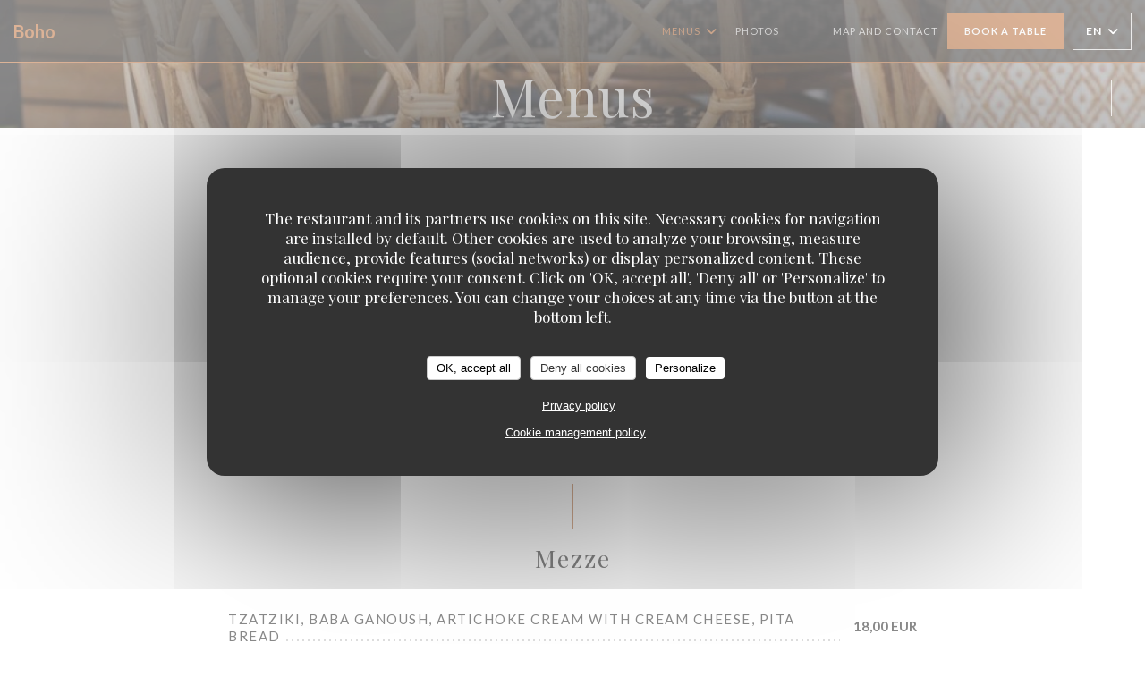

--- FILE ---
content_type: text/html; charset=UTF-8
request_url: https://www.boho-saintemaxime.fr/en/menus/
body_size: 24732
content:
<!DOCTYPE html>
<!--[if lt IE 7]>      <html class="no-js lt-ie9 lt-ie8 lt-ie7" lang="en"> <![endif]-->
<!--[if IE 7]>         <html class="no-js lt-ie9 lt-ie8" lang="en"> <![endif]-->
<!--[if IE 8]>         <html class="no-js lt-ie9" lang="en"> <![endif]-->
<!--[if gt IE 8]><!--> <html class="no-js" lang="en"> <!--<![endif]-->

<head>
	<!-- Meta -->
	<meta charset="utf-8">
	<meta http-equiv="X-UA-Compatible" content="IE=edge" />
	<meta name="viewport" content="width=device-width, initial-scale=1">
	<title>Menu - Boho - Sainte-maxime</title>

	<!-- Includes -->
	<meta name="description" content="Restaurant menus, cuisine and specials - Boho - Sainte-maxime..." />



<link rel="canonical" href="https://www.boho-saintemaxime.fr/en/menus/" />

<!-- Facebook Like and Google -->
<meta property="og:title" content="Menu - Boho - Sainte-maxime " />
<meta property="og:type" content="website" />
<meta property="og:url" content="http://www.boho-saintemaxime.fr/en/menus/" />
<meta property="og:image" content="https://ugc.zenchef.com/3/5/6/8/8/1/1/5/1/4/3/8/8/1645632807_426/db9934314f5c48b54ce721ac3898b0a6.website.png" />
<meta property="og:site_name" content="Zenchef" />
<meta property="fb:admins" content="685299127" />
<meta property="place:location:latitude" content="43.3087556" />
<meta property="place:location:longitude" content="6.6401667" />
<meta property="og:description" content="Restaurant menus, cuisine and specials - Boho - Sainte-maxime..." />



<script>
	window.restaurantId = 356881;
	window.lang = "en";
	window.API_URL = "//api.zenchef.com/api/v1/";
</script>

	<link rel="alternate" hreflang="x-default" href="https://www.boho-saintemaxime.fr/menus/" />
<link rel="alternate" hreflang="en" href="https://www.boho-saintemaxime.fr/en/menus/" />
    <link rel="alternate" hreflang="es" href="https://www.boho-saintemaxime.fr/es/menus/" />
    <link rel="alternate" hreflang="it" href="https://www.boho-saintemaxime.fr/it/menu/" />
    <link rel="alternate" hreflang="de" href="https://www.boho-saintemaxime.fr/de/menus-karte/" />
    <link rel="alternate" hreflang="fr" href="https://www.boho-saintemaxime.fr/" />
    <link rel="alternate" hreflang="pt" href="https://www.boho-saintemaxime.fr/pt/menus/" />
    <link rel="alternate" hreflang="ru" href="https://www.boho-saintemaxime.fr/ru/menus/" />
    <link rel="alternate" hreflang="cs" href="https://www.boho-saintemaxime.fr/cs/menu/" />
    <link rel="alternate" hreflang="ja" href="https://www.boho-saintemaxime.fr/ja/menus/" />
    <link rel="alternate" hreflang="zh" href="https://www.boho-saintemaxime.fr/zh/menus/" />
    <link rel="alternate" hreflang="nl" href="https://www.boho-saintemaxime.fr/nl/menus/" />
    <link rel="alternate" hreflang="el" href="https://www.boho-saintemaxime.fr/el/menus/" />
	<link rel="shortcut icon" href="/favicon.ico" />
	<!-- Preconnect to CDNs for faster resource loading -->
	<link rel="preconnect" href="https://cdnjs.cloudflare.com" crossorigin>
	<link rel="preconnect" href="https://fonts.googleapis.com" crossorigin>
	<link rel="preconnect" href="https://fonts.gstatic.com" crossorigin>

	<!-- Google Web Fonts -->
	
	<!-- Critical CSS Inline -->
	<style>
		/* Critical styles for above-the-fold content */
		body {margin: 0;}
        		.container {width: 100%; max-width: 1200px; margin: 0 auto;}
        	</style>

	<!-- Critical CSS -->
	<link rel="stylesheet" href="/css/globals/normalize.css">
	<link rel="stylesheet" href="/css/globals/accessibility.css">
	<link rel="stylesheet" href="/css/globals/17/ba6932/_default_/_default_/style.css">

	<!-- Non-critical CSS -->
	<link rel="stylesheet" href="//cdnjs.cloudflare.com/ajax/libs/fancybox/3.5.7/jquery.fancybox.min.css" media="print" onload="this.media='all'">
	<link rel="stylesheet" href="/css/globals/backdrop.css" media="print" onload="this.media='all'">
	<link rel="stylesheet" href="/css/globals/shift-away-subtle.css" media="print" onload="this.media='all'">
	<link rel="stylesheet" href="/css/globals/icomoon.css" media="print" onload="this.media='all'">
	<link rel="stylesheet" href="/css/globals/fontawesome.css" media="print" onload="this.media='all'">
					<link rel="stylesheet" href="/css/css_17/base.css" media="print" onload="this.media='all'">	<link rel="stylesheet" href="/css/globals/17/ba6932/_default_/_default_/nav.css" media="print" onload="this.media='all'">
	<link rel="stylesheet" href="/css/globals/17/ba6932/_default_/_default_/menus.css" media="print" onload="this.media='all'">
	<link rel="stylesheet" href="/css/css_17/ba6932/_default_/_default_/main.css?v=23" media="print" onload="this.media='all'">

	<!-- Fallback for browsers without JS -->
	<noscript>
		<link rel="stylesheet" href="//cdnjs.cloudflare.com/ajax/libs/fancybox/3.5.7/jquery.fancybox.min.css">
		<link rel="stylesheet" href="/css/globals/backdrop.css">
		<link rel="stylesheet" href="/css/globals/shift-away-subtle.css">
		<link rel="stylesheet" href="/css/globals/icomoon.css">
		<link rel="stylesheet" href="/css/globals/fontawesome.css">
		<link rel="stylesheet" href="/css/globals/17/ba6932/_default_/_default_/nav.css">
		<link rel="stylesheet" href="/css/globals/17/ba6932/_default_/_default_/menus.css">
		<link rel="stylesheet" href="/css/css_17/ba6932/_default_/_default_/main.css?v=23">
	</noscript>

	<style>
  </style>


	<!-- Widget URL -->
	<script>
		var hasNewBookingWidget = 1;
	</script>
</head>

<body id="top" class="current-page-menus">
	<a href="#main-content" class="skip-link sr-only-focusable">Skip to main content</a>

<!-- •••••••••••••••••••••••••••
  Header
••••••••••••••••••••••••••••• -->


	<nav class="nav  s-header" role="navigation" aria-label="Main navigation">
	<div class="homelink">
			<a class="no-logo" href="/en/" title="Home Boho">	
			Boho		</a>
	</div>
	<div class="nav-items-wrap header-nav">
		<ul class="nav__items">
	<!-- Menu -->
			<li class="nav__item dropdown-wrap nav__item--menus">
			<a title="Menus" href="/en/menus/">Menus <i class="fa fa-angle-down"></i></a>
			<ul class="dropdown">
									<li>
						<a href="/en/menus/#menu-451265">Menus</a>
					</li>
									<li>
						<a href="/en/menus/#menu-455247">Drinks</a>
					</li>
									<li>
						<a href="/en/menus/#menu-455248">Wines</a>
					</li>
							</ul>
		</li>
	
	<!-- Gallery -->
			<li class="nav__item nav__item--gallery">
			<a title="Photos" href="/en/photos/">Photos</a>
		</li>
	
	
	<!-- Reviews -->
	
	<!-- Events -->
	
	<!-- Press -->
	
	<!-- Restaurants -->
	
	<!-- Custom page -->
	
	<!-- Custom link -->
			<li class="nav__item custom-link">
			<a rel="nofollow" href="https://userdocs.zenchef.com/356881/hm6Fgeu6P6H259St8FD4vGJ79fBiDuKWw4QlhahL.pdf" rel="noreferer,noopener" target="_blank">
								<span class="sr-only"> ((opens in a new window))</span>
			</a>
		</li>
	
	<!-- Custom button -->
			<li class="nav__item custom-btn">
			<a href="https://userdocs.zenchef.com/356881/PGIq8L1WWcc5lQGZBLRzBtKClPROUEG8mVNhvUjY.pdf" target="_blank" rel="noreferer,noopener,nofollow">
								<span class="sr-only"> ((opens in a new window))</span>
			</a>
		</li>
	
	<!-- Contact -->
	<li class="nav__item nav__item--contact">
		<a title="Map and Contact" href="/en/address-contact/">Map and Contact</a>
	</li>

	<!-- Language -->
	
	<!-- Buttons -->
	</ul>

		<div class="nav__buttons">
			<!-- Buttons -->
			<div class="buttons-wrap-header">
							<a
			class="btn btn--std btn--booking iframe--widget"
            data-zc-action="open">
						Book a table					</a>
	
				</div>

			<!-- Language -->
			<div class="dropdown-wrap drodown-wrap--lang btn btn--white">
	<span>
				EN		<i class="fa fa-angle-down"></i>
	</span>
	<ul class="dropdown">
					<li class="lang lang-es">
				<a href="/es/menus/">
					<img src="/img/flags/topbar-es.png" class="flag flag-es" alt="es" width="16" height="11">					ES				</a>
			</li>
					<li class="lang lang-it">
				<a href="/it/menu/">
					<img src="/img/flags/topbar-it.png" class="flag flag-it" alt="it" width="16" height="11">					IT				</a>
			</li>
					<li class="lang lang-de">
				<a href="/de/menus-karte/">
					<img src="/img/flags/topbar-de.png" class="flag flag-de" alt="de" width="16" height="11">					DE				</a>
			</li>
					<li class="lang lang-fr">
				<a href="/menus-carte/">
					<img src="/img/flags/topbar-fr.png" class="flag flag-fr" alt="fr" width="16" height="11">					FR				</a>
			</li>
					<li class="lang lang-pt">
				<a href="/pt/menus/">
					<img src="/img/flags/topbar-pt.png" class="flag flag-pt" alt="pt" width="16" height="11">					PT				</a>
			</li>
					<li class="lang lang-ru">
				<a href="/ru/menus/">
					<img src="/img/flags/topbar-ru.png" class="flag flag-ru" alt="ru" width="16" height="11">					RU				</a>
			</li>
					<li class="lang lang-cs">
				<a href="/cs/menu/">
					<img src="/img/flags/topbar-cs.png" class="flag flag-cs" alt="cs" width="16" height="11">					CS				</a>
			</li>
					<li class="lang lang-ja">
				<a href="/ja/menus/">
					<img src="/img/flags/topbar-ja.png" class="flag flag-ja" alt="ja" width="16" height="11">					JA				</a>
			</li>
					<li class="lang lang-zh">
				<a href="/zh/menus/">
					<img src="/img/flags/topbar-zh.png" class="flag flag-zh" alt="zh" width="16" height="11">					ZH				</a>
			</li>
					<li class="lang lang-nl">
				<a href="/nl/menus/">
					<img src="/img/flags/topbar-nl.png" class="flag flag-nl" alt="nl" width="16" height="11">					NL				</a>
			</li>
					<li class="lang lang-el">
				<a href="/el/menus/">
					<img src="/img/flags/topbar-el.png" class="flag flag-el" alt="el" width="16" height="11">					EL				</a>
			</li>
			</ul>
</div>

			<!-- Toggle Menu -->
			<div class="burger-button" onclick="display_burger_menu()" role="button" tabindex="0" aria-label="Toggle menu" aria-expanded="false" aria-controls="burger-menu">
				<span class="burger-button__item"></span>
				<span class="burger-button__item"></span>
				<span class="burger-button__item"></span>
			</div>
		</div>
	</div>
</nav>

<!-- Burger Menu -->
<div class="burger-menu " id="burger-menu" role="dialog" aria-modal="true" aria-label="Main navigation">
	<div class="burger-menu-items-wrap">
		<ul class="burger-menu__items">
			<!-- Menu -->
							<li class="burger-menu__item burger-menu__item--menus dropdown-wrap">
					<span>
						<a class="burger-menu__dropdown-link" title="Menus" href="/en/menus/">Menus</a>
						<i class="fa fa-angle-down" onclick="display_burger_dropdown(this)" role="button" tabindex="0" aria-label="Expand submenu" aria-expanded="false"></i>
					</span>
					<ul class="dropdown">
													<li>
								<a onclick="remove_burger_menu()" href="/en/menus/#menu-451265">Menus</a>
							</li>
													<li>
								<a onclick="remove_burger_menu()" href="/en/menus/#menu-455247">Drinks</a>
							</li>
													<li>
								<a onclick="remove_burger_menu()" href="/en/menus/#menu-455248">Wines</a>
							</li>
											</ul>
				</li>
			
			<!-- Gallery -->
							<li class="burger-menu__item burger-menu__item--gallery">
					<a title="Photos" href="/en/photos/">Photos</a>
				</li>
			
			
			<!-- Reviews -->
			
			<!-- Events -->
			
			<!-- Press -->
			
			<!-- Restaurants -->
			
			<!-- Custom page -->
			
			<!-- Custom link -->
							<li class="burger-menu__item custom-link">
					<a rel="nofollow" href="https://userdocs.zenchef.com/356881/hm6Fgeu6P6H259St8FD4vGJ79fBiDuKWw4QlhahL.pdf" rel="noreferer,noopener" target="_blank">
												<span class="sr-only"> ((opens in a new window))</span>
					</a>
				</li>
			
			<!-- Custom button -->
							<li class="burger-menu__item custom-btn">
					<a href="https://userdocs.zenchef.com/356881/PGIq8L1WWcc5lQGZBLRzBtKClPROUEG8mVNhvUjY.pdf" rel="noreferer,noopener" target="_blank" rel="nofollow">
												<span class="sr-only"> ((opens in a new window))</span>
					</a>
				</li>
			
			<!-- Contact -->
			<li class="burger-menu__item burger-menu__item--contact">
				<a title="Map and Contact" href="/en/address-contact/">Map and Contact</a>
			</li>
		</ul>

		<!-- Buttons -->
		<div class="buttons-wrap-header">
						<a
			class="btn btn--std btn--booking iframe--widget"
            data-zc-action="open">
						Book a table					</a>
	
			</div>

		<!-- Language -->
		<ul class="language-list">
			<li class="lang lang-es">
					<a class="btn-circle btn--small btn--ghost" href="/es/menus/">
				ES			</a>
				</li>
			<li class="lang lang-it">
					<a class="btn-circle btn--small btn--ghost" href="/it/menu/">
				IT			</a>
				</li>
			<li class="lang lang-de">
					<a class="btn-circle btn--small btn--ghost" href="/de/menus-karte/">
				DE			</a>
				</li>
			<li class="lang lang-fr">
					<a class="btn-circle btn--small btn--ghost" href="/menus-carte/">
				FR			</a>
				</li>
			<li class="lang lang-pt">
					<a class="btn-circle btn--small btn--ghost" href="/pt/menus/">
				PT			</a>
				</li>
			<li class="lang lang-ru">
					<a class="btn-circle btn--small btn--ghost" href="/ru/menus/">
				RU			</a>
				</li>
			<li class="lang lang-cs">
					<a class="btn-circle btn--small btn--ghost" href="/cs/menu/">
				CS			</a>
				</li>
			<li class="lang lang-ja">
					<a class="btn-circle btn--small btn--ghost" href="/ja/menus/">
				JA			</a>
				</li>
			<li class="lang lang-zh">
					<a class="btn-circle btn--small btn--ghost" href="/zh/menus/">
				ZH			</a>
				</li>
			<li class="lang lang-nl">
					<a class="btn-circle btn--small btn--ghost" href="/nl/menus/">
				NL			</a>
				</li>
			<li class="lang lang-el">
					<a class="btn-circle btn--small btn--ghost" href="/el/menus/">
				EL			</a>
				</li>
	</ul>

		<!-- Social media -->
			<ul class="social-media-wrap">
					<li class="separator-tiny" >
				<a class="btn-circle btn--ghost" href="https://www.facebook.com/people/BOHO/100057659700447/" rel="noreferer,noopener" target="_blank" title="Facebook">
					<i class="fab fa-facebook" aria-hidden="true"></i>
					<span class="sr-only">Facebook ((opens in a new window))</span>
				</a>
			</li>
		
		
					<li class="separator-tiny" >
				<a class="btn-circle btn--ghost" href="https://www.instagram.com/boho_sainte_maxime/?hl=fr" rel="noreferer,noopener" target="_blank" title="Instagram">
					<i class="fab fa-instagram" aria-hidden="true"></i>
					<span class="sr-only">Instagram ((opens in a new window))</span>
				</a>
			</li>
			</ul>
	</div>
</div>
<div class="page-header page-header--single page-hero" style="background-image:url(https://www.boho-saintemaxime.fr/i/boho/3/5/6/8/8/1/1/5/1/7/0/8/7/1720537117_349/fa1cef912bb14a7068c78dca1a2f4ee3.small_original.jpg)">
	<div class="row page-header__content narrow">
		<article class="col-full">
			<h1 class="page-header__title">Menus</h1>
		</article>
	</div>
	
	<!-- Social media -->
		<ul class="social-media-wrap">
					<li class="separator-tiny" >
				<a class="btn-circle btn--ghost" href="https://www.facebook.com/people/BOHO/100057659700447/" rel="noreferer,noopener" target="_blank" title="Facebook">
					<i class="fab fa-facebook" aria-hidden="true"></i>
					<span class="sr-only">Facebook ((opens in a new window))</span>
				</a>
			</li>
		
		
					<li class="separator-tiny" >
				<a class="btn-circle btn--ghost" href="https://www.instagram.com/boho_sainte_maxime/?hl=fr" rel="noreferer,noopener" target="_blank" title="Instagram">
					<i class="fab fa-instagram" aria-hidden="true"></i>
					<span class="sr-only">Instagram ((opens in a new window))</span>
				</a>
			</li>
			</ul>
	
	<!-- <a href="#works" class="scroll-down scroll-link smoothscroll"></a> -->
</div>
<section id="works" class="s--menus target-section">
	<div class="menu-nav scroll-gradient-horizontal reveal ">
	<div class="menu-nav__items reveal-1">
		<div class="space"></div>
					<a class="menu-nav__item anchor-trigger" data-anchor="menu-451265" href="#menu-451265">Menus</a>
					<a class="menu-nav__item anchor-trigger" data-anchor="menu-455247" href="#menu-455247">Drinks</a>
					<a class="menu-nav__item anchor-trigger" data-anchor="menu-455248" href="#menu-455248">Wines</a>
				<div class="space"></div>
	</div>
</div>	<!-- MENU #451265-->
<div class="menu-wrap  reveal-2" id="menu-451265">
	<!-- Title & description -->
	<div class="menu-title-wrap">
				<!-- Menu's title -->
		<h2 class="menu__title">Menus</h2>

		
		<!-- Menu's description -->
		
		<!-- Menu's price -->
		
				<div class="divider-custom"></div>
					</div>

		<!-- Category -->
	<div class="menu-category" id="cat-253800">
				<div class="menu-category-title-wrap">
			<h3 class="menu-category__title">Mezze</h3>

					</div>

					</div>

	<!-- Dishes -->
	<div class="dishes-wrap">
		
<div id="dish-1146349" class="dish-no-image">
	<!-- Display photo -->
	
	<!-- Dish's title -->
	<div class="dish-title-wrap">
		<h4 class="dish__title">
			<span>			Tzatziki, Baba Ganoush, artichoke cream with cream cheese, Pita bread			</span>		</h4>

		
		<!-- Dish's allergens -->
			</div>

	<!-- Dish's price -->
		<div class="dish-price-wrap">
		<div class="three-dishes-wrap">
			<div class="dish-quant">
				<span class="dish__price">18,00 EUR</span>
				<span class="dish__weight"></span>
			</div>

			
					</div>

			</div>
	</div>

<div id="dish-1146350" class="dish-no-image">
	<!-- Display photo -->
	
	<!-- Dish's title -->
	<div class="dish-title-wrap">
		<h4 class="dish__title">
			<span>			Ta'ameya (Egyptian falafel), cream cheese, sumac, fresh mint			</span>		</h4>

		
		<!-- Dish's allergens -->
			</div>

	<!-- Dish's price -->
		<div class="dish-price-wrap">
		<div class="three-dishes-wrap">
			<div class="dish-quant">
				<span class="dish__price">15,00 EUR</span>
				<span class="dish__weight"></span>
			</div>

			
					</div>

			</div>
	</div>

<div id="dish-1146351" class="dish-no-image">
	<!-- Display photo -->
	
	<!-- Dish's title -->
	<div class="dish-title-wrap">
		<h4 class="dish__title">
			<span>			Chich Taouk beef skewers, bell pepper and dried tomatoes sauce			</span>		</h4>

		
		<!-- Dish's allergens -->
			</div>

	<!-- Dish's price -->
		<div class="dish-price-wrap">
		<div class="three-dishes-wrap">
			<div class="dish-quant">
				<span class="dish__price">18,00 EUR</span>
				<span class="dish__weight"></span>
			</div>

			
					</div>

			</div>
	</div>

		<!-- Subcategory -->
			</div>
		<!-- Category -->
	<div class="menu-category" id="cat-253801">
				<div class="menu-category-title-wrap">
			<h3 class="menu-category__title">Starters</h3>

					</div>

					</div>

	<!-- Dishes -->
	<div class="dishes-wrap">
		
<div id="dish-1146366" class="dish-no-image">
	<!-- Display photo -->
	
	<!-- Dish's title -->
	<div class="dish-title-wrap">
		<h4 class="dish__title">
			<span>			Sea bass ceviche, passion fruit and lime dressing, Espelette pepper			</span>		</h4>

		
		<!-- Dish's allergens -->
			</div>

	<!-- Dish's price -->
		<div class="dish-price-wrap">
		<div class="three-dishes-wrap">
			<div class="dish-quant">
				<span class="dish__price">19,00 EUR</span>
				<span class="dish__weight"></span>
			</div>

			
					</div>

			</div>
	</div>

<div id="dish-1146352" class="dish-no-image">
	<!-- Display photo -->
	
	<!-- Dish's title -->
	<div class="dish-title-wrap">
		<h4 class="dish__title">
			<span>			Lobster roll, lemon aïoli and lobster bisque, chives			</span>		</h4>

		
		<!-- Dish's allergens -->
			</div>

	<!-- Dish's price -->
		<div class="dish-price-wrap">
		<div class="three-dishes-wrap">
			<div class="dish-quant">
				<span class="dish__price">29,00 EUR</span>
				<span class="dish__weight"></span>
			</div>

			
					</div>

			</div>
	</div>

<div id="dish-1146362" class="dish-no-image">
	<!-- Display photo -->
	
	<!-- Dish's title -->
	<div class="dish-title-wrap">
		<h4 class="dish__title">
			<span>			Prawn tacos, sour white cabbage, avocado, mango, Espelette pepper, lime			</span>		</h4>

		
		<!-- Dish's allergens -->
			</div>

	<!-- Dish's price -->
		<div class="dish-price-wrap">
		<div class="three-dishes-wrap">
			<div class="dish-quant">
				<span class="dish__price">19,00 EUR</span>
				<span class="dish__weight"></span>
			</div>

			
					</div>

			</div>
	</div>

<div id="dish-1146364" class="dish-no-image">
	<!-- Display photo -->
	
	<!-- Dish's title -->
	<div class="dish-title-wrap">
		<h4 class="dish__title">
			<span>			Roasted cauliflower with oriental spices, greek yoghurt with saffron, fresh mint			</span>		</h4>

		
		<!-- Dish's allergens -->
			</div>

	<!-- Dish's price -->
		<div class="dish-price-wrap">
		<div class="three-dishes-wrap">
			<div class="dish-quant">
				<span class="dish__price">18,00 EUR</span>
				<span class="dish__weight"></span>
			</div>

			
					</div>

			</div>
	</div>

<div id="dish-1146365" class="dish-no-image">
	<!-- Display photo -->
	
	<!-- Dish's title -->
	<div class="dish-title-wrap">
		<h4 class="dish__title">
			<span>			Pan-fried squid with garlic and parsley			</span>		</h4>

		
		<!-- Dish's allergens -->
			</div>

	<!-- Dish's price -->
		<div class="dish-price-wrap">
		<div class="three-dishes-wrap">
			<div class="dish-quant">
				<span class="dish__price">22,00 EUR</span>
				<span class="dish__weight"></span>
			</div>

			
					</div>

			</div>
	</div>

		<!-- Subcategory -->
			</div>
		<!-- Category -->
	<div class="menu-category" id="cat-253823">
				<div class="menu-category-title-wrap">
			<h3 class="menu-category__title">For Kids</h3>

					</div>

					</div>

	<!-- Dishes -->
	<div class="dishes-wrap">
		
<div id="dish-1146367" class="dish-no-image">
	<!-- Display photo -->
	
	<!-- Dish's title -->
	<div class="dish-title-wrap">
		<h4 class="dish__title">
			<span>			Tortiglioni, cream, ham			</span>		</h4>

		
		<!-- Dish's allergens -->
			</div>

	<!-- Dish's price -->
		<div class="dish-price-wrap">
		<div class="three-dishes-wrap">
			<div class="dish-quant">
				<span class="dish__price">14,00 EUR</span>
				<span class="dish__weight"></span>
			</div>

			
					</div>

			</div>
	</div>

<div id="dish-1146368" class="dish-no-image">
	<!-- Display photo -->
	
	<!-- Dish's title -->
	<div class="dish-title-wrap">
		<h4 class="dish__title">
			<span>			Sliced chicken, mashed potatoes			</span>		</h4>

		
		<!-- Dish's allergens -->
			</div>

	<!-- Dish's price -->
		<div class="dish-price-wrap">
		<div class="three-dishes-wrap">
			<div class="dish-quant">
				<span class="dish__price">14,00 EUR</span>
				<span class="dish__weight"></span>
			</div>

			
					</div>

			</div>
	</div>

<div id="dish-1146369" class="dish-no-image">
	<!-- Display photo -->
	
	<!-- Dish's title -->
	<div class="dish-title-wrap">
		<h4 class="dish__title">
			<span>			Fish filet, mashed potatoes			</span>		</h4>

		
		<!-- Dish's allergens -->
			</div>

	<!-- Dish's price -->
		<div class="dish-price-wrap">
		<div class="three-dishes-wrap">
			<div class="dish-quant">
				<span class="dish__price">14,00 EUR</span>
				<span class="dish__weight"></span>
			</div>

			
					</div>

			</div>
	</div>

		<!-- Subcategory -->
			</div>
		<!-- Category -->
	<div class="menu-category" id="cat-253836">
				<div class="menu-category-title-wrap">
			<h3 class="menu-category__title">Meat</h3>

						<p class="menu-category__descr">Side of your choice</p>
					</div>

					</div>

	<!-- Dishes -->
	<div class="dishes-wrap">
		
<div id="dish-1146490" class="dish-no-image">
	<!-- Display photo -->
	
	<!-- Dish's title -->
	<div class="dish-title-wrap">
		<h4 class="dish__title">
			<span>			Zaatar roast rack of lamb, toum, gravy			</span>		</h4>

		
		<!-- Dish's allergens -->
			</div>

	<!-- Dish's price -->
		<div class="dish-price-wrap">
		<div class="three-dishes-wrap">
			<div class="dish-quant">
				<span class="dish__price">36,00 EUR</span>
				<span class="dish__weight"></span>
			</div>

			
					</div>

			</div>
	</div>

<div id="dish-1146491" class="dish-no-image">
	<!-- Display photo -->
	
	<!-- Dish's title -->
	<div class="dish-title-wrap">
		<h4 class="dish__title">
			<span>			"Tagine" roasted chicken supreme, couscous			</span>		</h4>

		
		<!-- Dish's allergens -->
			</div>

	<!-- Dish's price -->
		<div class="dish-price-wrap">
		<div class="three-dishes-wrap">
			<div class="dish-quant">
				<span class="dish__price">29,00 EUR</span>
				<span class="dish__weight"></span>
			</div>

			
					</div>

			</div>
	</div>

<div id="dish-1146492" class="dish-no-image">
	<!-- Display photo -->
	
	<!-- Dish's title -->
	<div class="dish-title-wrap">
		<h4 class="dish__title">
			<span>			"Piemontese" beef tenderloin, porcini mushroom cream			</span>		</h4>

		
		<!-- Dish's allergens -->
			</div>

	<!-- Dish's price -->
		<div class="dish-price-wrap">
		<div class="three-dishes-wrap">
			<div class="dish-quant">
				<span class="dish__price">36,00 EUR</span>
				<span class="dish__weight"></span>
			</div>

			
					</div>

			</div>
	</div>

		<!-- Subcategory -->
			</div>
		<!-- Category -->
	<div class="menu-category" id="cat-253838">
				<div class="menu-category-title-wrap">
			<h3 class="menu-category__title">Fish</h3>

						<p class="menu-category__descr">Side of your choice</p>
					</div>

					</div>

	<!-- Dishes -->
	<div class="dishes-wrap">
		
<div id="dish-1146499" class="dish-no-image">
	<!-- Display photo -->
	
	<!-- Dish's title -->
	<div class="dish-title-wrap">
		<h4 class="dish__title">
			<span>			Roasted lean fish, artichoke cream, candied tomato "vierge"			</span>		</h4>

		
		<!-- Dish's allergens -->
			</div>

	<!-- Dish's price -->
		<div class="dish-price-wrap">
		<div class="three-dishes-wrap">
			<div class="dish-quant">
				<span class="dish__price">34,00 EUR</span>
				<span class="dish__weight"></span>
			</div>

			
					</div>

			</div>
	</div>

<div id="dish-1146500" class="dish-no-image">
	<!-- Display photo -->
	
	<!-- Dish's title -->
	<div class="dish-title-wrap">
		<h4 class="dish__title">
			<span>			Grilled octopus tentacle, squash mousseline			</span>		</h4>

				<p class="dish__descr">Red pepper coulis with smocked paprika, pumpkin seeds</p>
		
		<!-- Dish's allergens -->
			</div>

	<!-- Dish's price -->
		<div class="dish-price-wrap">
		<div class="three-dishes-wrap">
			<div class="dish-quant">
				<span class="dish__price">32,00 EUR</span>
				<span class="dish__weight"></span>
			</div>

			
					</div>

			</div>
	</div>

<div id="dish-1146501" class="dish-no-image">
	<!-- Display photo -->
	
	<!-- Dish's title -->
	<div class="dish-title-wrap">
		<h4 class="dish__title">
			<span>			Roasted Cameron prawn, Espelette pepper and cashew nuts, lime mayo			</span>		</h4>

		
		<!-- Dish's allergens -->
			</div>

	<!-- Dish's price -->
		<div class="dish-price-wrap">
		<div class="three-dishes-wrap">
			<div class="dish-quant">
				<span class="dish__price">36,00 EUR</span>
				<span class="dish__weight"></span>
			</div>

			
					</div>

			</div>
	</div>

<div id="dish-1146502" class="dish-no-image">
	<!-- Display photo -->
	
	<!-- Dish's title -->
	<div class="dish-title-wrap">
		<h4 class="dish__title">
			<span>			Tuna tartare, coriander, lime, spiced guacamole			</span>		</h4>

		
		<!-- Dish's allergens -->
			</div>

	<!-- Dish's price -->
		<div class="dish-price-wrap">
		<div class="three-dishes-wrap">
			<div class="dish-quant">
				<span class="dish__price">29,00 EUR</span>
				<span class="dish__weight"></span>
			</div>

			
					</div>

			</div>
	</div>

		<!-- Subcategory -->
			</div>
		<!-- Category -->
	<div class="menu-category" id="cat-253839">
				<div class="menu-category-title-wrap">
			<h3 class="menu-category__title">Pasta & Risotto</h3>

					</div>

					</div>

	<!-- Dishes -->
	<div class="dishes-wrap">
		
<div id="dish-1146503" class="dish-no-image">
	<!-- Display photo -->
	
	<!-- Dish's title -->
	<div class="dish-title-wrap">
		<h4 class="dish__title">
			<span>			Risotto with Iberian chorizo cream, peas, straciatella			</span>		</h4>

		
		<!-- Dish's allergens -->
			</div>

	<!-- Dish's price -->
		<div class="dish-price-wrap">
		<div class="three-dishes-wrap">
			<div class="dish-quant">
				<span class="dish__price">27,00 EUR</span>
				<span class="dish__weight"></span>
			</div>

			
					</div>

			</div>
	</div>

<div id="dish-1146519" class="dish-no-image">
	<!-- Display photo -->
	
	<!-- Dish's title -->
	<div class="dish-title-wrap">
		<h4 class="dish__title">
			<span>			Tortiglioni, truffle cream, Grana Padano, truffle Tuber aestivum			</span>		</h4>

		
		<!-- Dish's allergens -->
			</div>

	<!-- Dish's price -->
		<div class="dish-price-wrap">
		<div class="three-dishes-wrap">
			<div class="dish-quant">
				<span class="dish__price">29,00 EUR</span>
				<span class="dish__weight"></span>
			</div>

			
					</div>

			</div>
	</div>

<div id="dish-1146520" class="dish-no-image">
	<!-- Display photo -->
	
	<!-- Dish's title -->
	<div class="dish-title-wrap">
		<h4 class="dish__title">
			<span>			Blue lobster pasta			</span>		</h4>

		
		<!-- Dish's allergens -->
			</div>

	<!-- Dish's price -->
		<div class="dish-price-wrap">
		<div class="three-dishes-wrap">
			<div class="dish-quant">
				<span class="dish__price">45,00 EUR</span>
				<span class="dish__weight"></span>
			</div>

			
					</div>

			</div>
	</div>

		<!-- Subcategory -->
			</div>
		<!-- Category -->
	<div class="menu-category" id="cat-253840">
				<div class="menu-category-title-wrap">
			<h3 class="menu-category__title">Sides</h3>

					</div>

					</div>

	<!-- Dishes -->
	<div class="dishes-wrap">
		
<div id="dish-1146521" class="dish-no-image">
	<!-- Display photo -->
	
	<!-- Dish's title -->
	<div class="dish-title-wrap">
		<h4 class="dish__title">
			<span>			Mashed potatoes with truffle Tuber Aestivum			</span>		</h4>

		
		<!-- Dish's allergens -->
			</div>

	<!-- Dish's price -->
		<div class="dish-price-wrap">
		<div class="three-dishes-wrap">
			<div class="dish-quant">
				<span class="dish__price">9,00 EUR</span>
				<span class="dish__weight"></span>
			</div>

			
					</div>

			</div>
	</div>

<div id="dish-1146522" class="dish-no-image">
	<!-- Display photo -->
	
	<!-- Dish's title -->
	<div class="dish-title-wrap">
		<h4 class="dish__title">
			<span>			Grenaille potatoes, rosemary, fried garlic			</span>		</h4>

		
		<!-- Dish's allergens -->
			</div>

	<!-- Dish's price -->
		<div class="dish-price-wrap">
		<div class="three-dishes-wrap">
			<div class="dish-quant">
				<span class="dish__price">8,00 EUR</span>
				<span class="dish__weight"></span>
			</div>

			
					</div>

			</div>
	</div>

<div id="dish-1146523" class="dish-no-image">
	<!-- Display photo -->
	
	<!-- Dish's title -->
	<div class="dish-title-wrap">
		<h4 class="dish__title">
			<span>			Green beans, almonds			</span>		</h4>

		
		<!-- Dish's allergens -->
			</div>

	<!-- Dish's price -->
		<div class="dish-price-wrap">
		<div class="three-dishes-wrap">
			<div class="dish-quant">
				<span class="dish__price">9,00 EUR</span>
				<span class="dish__weight"></span>
			</div>

			
					</div>

			</div>
	</div>

<div id="dish-1146524" class="dish-no-image">
	<!-- Display photo -->
	
	<!-- Dish's title -->
	<div class="dish-title-wrap">
		<h4 class="dish__title">
			<span>			Sweet potato fries			</span>		</h4>

		
		<!-- Dish's allergens -->
			</div>

	<!-- Dish's price -->
		<div class="dish-price-wrap">
		<div class="three-dishes-wrap">
			<div class="dish-quant">
				<span class="dish__price">9,00 EUR</span>
				<span class="dish__weight"></span>
			</div>

			
					</div>

			</div>
	</div>

<div id="dish-1146525" class="dish-no-image">
	<!-- Display photo -->
	
	<!-- Dish's title -->
	<div class="dish-title-wrap">
		<h4 class="dish__title">
			<span>			Baby lettuce, lemon dressing			</span>		</h4>

		
		<!-- Dish's allergens -->
			</div>

	<!-- Dish's price -->
		<div class="dish-price-wrap">
		<div class="three-dishes-wrap">
			<div class="dish-quant">
				<span class="dish__price">7,00 EUR</span>
				<span class="dish__weight"></span>
			</div>

			
					</div>

			</div>
	</div>

		<!-- Subcategory -->
			</div>
		<!-- Category -->
	<div class="menu-category" id="cat-253841">
				<div class="menu-category-title-wrap">
			<h3 class="menu-category__title">Desserts</h3>

					</div>

					</div>

	<!-- Dishes -->
	<div class="dishes-wrap">
		
<div id="dish-1146528" class="dish-no-image">
	<!-- Display photo -->
	
	<!-- Dish's title -->
	<div class="dish-title-wrap">
		<h4 class="dish__title">
			<span>			Melted chocolate cake, fresh blackberries			</span>		</h4>

		
		<!-- Dish's allergens -->
			</div>

	<!-- Dish's price -->
		<div class="dish-price-wrap">
		<div class="three-dishes-wrap">
			<div class="dish-quant">
				<span class="dish__price">12,00 EUR</span>
				<span class="dish__weight"></span>
			</div>

			
					</div>

			</div>
	</div>

<div id="dish-1146529" class="dish-no-image">
	<!-- Display photo -->
	
	<!-- Dish's title -->
	<div class="dish-title-wrap">
		<h4 class="dish__title">
			<span>			Baklava pistachio cream, yoghurt ice cream, honey, filo			</span>		</h4>

		
		<!-- Dish's allergens -->
			</div>

	<!-- Dish's price -->
		<div class="dish-price-wrap">
		<div class="three-dishes-wrap">
			<div class="dish-quant">
				<span class="dish__price">12,00 EUR</span>
				<span class="dish__weight"></span>
			</div>

			
					</div>

			</div>
	</div>

<div id="dish-1146530" class="dish-no-image">
	<!-- Display photo -->
	
	<!-- Dish's title -->
	<div class="dish-title-wrap">
		<h4 class="dish__title">
			<span>			Peanut butter mousse, peanut crumble, maple syrup			</span>		</h4>

		
		<!-- Dish's allergens -->
			</div>

	<!-- Dish's price -->
		<div class="dish-price-wrap">
		<div class="three-dishes-wrap">
			<div class="dish-quant">
				<span class="dish__price">12,00 EUR</span>
				<span class="dish__weight"></span>
			</div>

			
					</div>

			</div>
	</div>

<div id="dish-1146531" class="dish-no-image">
	<!-- Display photo -->
	
	<!-- Dish's title -->
	<div class="dish-title-wrap">
		<h4 class="dish__title">
			<span>			Mango cheesecake, curcuma biscuit, passion fruit and vanilla coulis			</span>		</h4>

		
		<!-- Dish's allergens -->
			</div>

	<!-- Dish's price -->
		<div class="dish-price-wrap">
		<div class="three-dishes-wrap">
			<div class="dish-quant">
				<span class="dish__price">12,00 EUR</span>
				<span class="dish__weight"></span>
			</div>

			
					</div>

			</div>
	</div>

<div id="dish-1146532" class="dish-no-image">
	<!-- Display photo -->
	
	<!-- Dish's title -->
	<div class="dish-title-wrap">
		<h4 class="dish__title">
			<span>			Cheese platters			</span>		</h4>

		
		<!-- Dish's allergens -->
			</div>

	<!-- Dish's price -->
		<div class="dish-price-wrap">
		<div class="three-dishes-wrap">
			<div class="dish-quant">
				<span class="dish__price">15,00 EUR</span>
				<span class="dish__weight"></span>
			</div>

			
					</div>

			</div>
	</div>

		<!-- Subcategory -->
			</div>
	</div>
<!-- MENU #455247-->
<div class="menu-wrap  reveal-2" id="menu-455247">
	<!-- Title & description -->
	<div class="menu-title-wrap">
				<!-- Menu's title -->
		<h2 class="menu__title">Drinks</h2>

		
		<!-- Menu's description -->
		
		<!-- Menu's price -->
		
				<div class="divider-custom"></div>
					</div>

		<!-- Category -->
	<div class="menu-category" id="cat-267590">
				<div class="menu-category-title-wrap">
			<h3 class="menu-category__title">Cocktails</h3>

					</div>

					</div>

	<!-- Dishes -->
	<div class="dishes-wrap">
		
<div id="dish-1211519" class="dish-no-image">
	<!-- Display photo -->
	
	<!-- Dish's title -->
	<div class="dish-title-wrap">
		<h4 class="dish__title">
			<span>			Gin basil smash			</span>		</h4>

				<p class="dish__descr">Gin, lime juice, cane sugar, fresh basil</p>
		
		<!-- Dish's allergens -->
			</div>

	<!-- Dish's price -->
		<div class="dish-price-wrap">
		<div class="three-dishes-wrap">
			<div class="dish-quant">
				<span class="dish__price">14,00 EUR</span>
				<span class="dish__weight"></span>
			</div>

			
					</div>

			</div>
	</div>

<div id="dish-1211520" class="dish-no-image">
	<!-- Display photo -->
	
	<!-- Dish's title -->
	<div class="dish-title-wrap">
		<h4 class="dish__title">
			<span>			Moscow mule			</span>		</h4>

				<p class="dish__descr">Vodka, lime juice, cane sugar, ginger beer</p>
		
		<!-- Dish's allergens -->
			</div>

	<!-- Dish's price -->
		<div class="dish-price-wrap">
		<div class="three-dishes-wrap">
			<div class="dish-quant">
				<span class="dish__price">14,00 EUR</span>
				<span class="dish__weight"></span>
			</div>

			
					</div>

			</div>
	</div>

<div id="dish-1211521" class="dish-no-image">
	<!-- Display photo -->
	
	<!-- Dish's title -->
	<div class="dish-title-wrap">
		<h4 class="dish__title">
			<span>			Expresso martini			</span>		</h4>

				<p class="dish__descr">Vodka, Kahlua, espresso, cane sugar, fleur de sel</p>
		
		<!-- Dish's allergens -->
			</div>

	<!-- Dish's price -->
		<div class="dish-price-wrap">
		<div class="three-dishes-wrap">
			<div class="dish-quant">
				<span class="dish__price">14,00 EUR</span>
				<span class="dish__weight"></span>
			</div>

			
					</div>

			</div>
	</div>

<div id="dish-1211522" class="dish-no-image">
	<!-- Display photo -->
	
	<!-- Dish's title -->
	<div class="dish-title-wrap">
		<h4 class="dish__title">
			<span>			Pisco sour			</span>		</h4>

				<p class="dish__descr">Pisco, lime, cane sugar</p>
		
		<!-- Dish's allergens -->
			</div>

	<!-- Dish's price -->
		<div class="dish-price-wrap">
		<div class="three-dishes-wrap">
			<div class="dish-quant">
				<span class="dish__price">14,00 EUR</span>
				<span class="dish__weight"></span>
			</div>

			
					</div>

			</div>
	</div>

		<!-- Subcategory -->
			</div>
		<!-- Category -->
	<div class="menu-category" id="cat-267591">
				<div class="menu-category-title-wrap">
			<h3 class="menu-category__title">Signatures</h3>

					</div>

					</div>

	<!-- Dishes -->
	<div class="dishes-wrap">
		
<div id="dish-1211523" class="dish-no-image">
	<!-- Display photo -->
	
	<!-- Dish's title -->
	<div class="dish-title-wrap">
		<h4 class="dish__title">
			<span>			Boho garden			</span>		</h4>

				<p class="dish__descr">Gin, elderflower syrup, lime juice, cucumber juice, fresh mint, tonic</p>
		
		<!-- Dish's allergens -->
			</div>

	<!-- Dish's price -->
		<div class="dish-price-wrap">
		<div class="three-dishes-wrap">
			<div class="dish-quant">
				<span class="dish__price">15,00 EUR</span>
				<span class="dish__weight"></span>
			</div>

			
					</div>

			</div>
	</div>

<div id="dish-1211524" class="dish-no-image">
	<!-- Display photo -->
	
	<!-- Dish's title -->
	<div class="dish-title-wrap">
		<h4 class="dish__title">
			<span>			Kalamata sunset			</span>		</h4>

				<p class="dish__descr">Gin, vermouth rouge, sake, lime juice, ginger liqueur, St Germain</p>
		
		<!-- Dish's allergens -->
			</div>

	<!-- Dish's price -->
		<div class="dish-price-wrap">
		<div class="three-dishes-wrap">
			<div class="dish-quant">
				<span class="dish__price">15,00 EUR</span>
				<span class="dish__weight"></span>
			</div>

			
					</div>

			</div>
	</div>

<div id="dish-1211525" class="dish-no-image">
	<!-- Display photo -->
	
	<!-- Dish's title -->
	<div class="dish-title-wrap">
		<h4 class="dish__title">
			<span>			Pamela rose			</span>		</h4>

				<p class="dish__descr">Tequila, lime juice, grapefruit syrup, grapefruit tonic, Italicus, rosemary</p>
		
		<!-- Dish's allergens -->
			</div>

	<!-- Dish's price -->
		<div class="dish-price-wrap">
		<div class="three-dishes-wrap">
			<div class="dish-quant">
				<span class="dish__price">15,00 EUR</span>
				<span class="dish__weight"></span>
			</div>

			
					</div>

			</div>
	</div>

<div id="dish-1281645" class="dish-no-image">
	<!-- Display photo -->
	
	<!-- Dish's title -->
	<div class="dish-title-wrap">
		<h4 class="dish__title">
			<span>			Boho lavender			</span>		</h4>

				<p class="dish__descr">Lavender-infused gin, lavender syrup, lime juice, soda</p>
		
		<!-- Dish's allergens -->
			</div>

	<!-- Dish's price -->
		<div class="dish-price-wrap">
		<div class="three-dishes-wrap">
			<div class="dish-quant">
				<span class="dish__price">15,00 EUR</span>
				<span class="dish__weight"></span>
			</div>

			
					</div>

			</div>
	</div>

<div id="dish-1211526" class="dish-no-image">
	<!-- Display photo -->
	
	<!-- Dish's title -->
	<div class="dish-title-wrap">
		<h4 class="dish__title">
			<span>			Spicy mango mezcal smash			</span>		</h4>

				<p class="dish__descr">Mezcal, mango puree, lime juice, agave syrup, jalapeños, cilantro</p>
		
		<!-- Dish's allergens -->
			</div>

	<!-- Dish's price -->
		<div class="dish-price-wrap">
		<div class="three-dishes-wrap">
			<div class="dish-quant">
				<span class="dish__price">15,00 EUR</span>
				<span class="dish__weight"></span>
			</div>

			
					</div>

			</div>
	</div>

<div id="dish-1211527" class="dish-no-image">
	<!-- Display photo -->
	
	<!-- Dish's title -->
	<div class="dish-title-wrap">
		<h4 class="dish__title">
			<span>			Chocolate rum old fashioned			</span>		</h4>

				<p class="dish__descr">Rhum ambré, brown sugar, bitter orange, bitter chocolate</p>
		
		<!-- Dish's allergens -->
			</div>

	<!-- Dish's price -->
		<div class="dish-price-wrap">
		<div class="three-dishes-wrap">
			<div class="dish-quant">
				<span class="dish__price">15,00 EUR</span>
				<span class="dish__weight"></span>
			</div>

			
					</div>

			</div>
	</div>

		<!-- Subcategory -->
			</div>
		<!-- Category -->
	<div class="menu-category" id="cat-267592">
				<div class="menu-category-title-wrap">
			<h3 class="menu-category__title">Bellinis</h3>

					</div>

					</div>

	<!-- Dishes -->
	<div class="dishes-wrap">
		
<div id="dish-1211528" class="dish-no-image">
	<!-- Display photo -->
	
	<!-- Dish's title -->
	<div class="dish-title-wrap">
		<h4 class="dish__title">
			<span>			Peach Bellini			</span>		</h4>

				<p class="dish__descr">Peach puree, peach liqueur, cane sugar, Prosecco, vanilla mousse</p>
		
		<!-- Dish's allergens -->
			</div>

	<!-- Dish's price -->
		<div class="dish-price-wrap">
		<div class="three-dishes-wrap">
			<div class="dish-quant">
				<span class="dish__price">12,00 EUR</span>
				<span class="dish__weight"></span>
			</div>

			
					</div>

			</div>
	</div>

<div id="dish-1211529" class="dish-no-image">
	<!-- Display photo -->
	
	<!-- Dish's title -->
	<div class="dish-title-wrap">
		<h4 class="dish__title">
			<span>			Porn star Bellini			</span>		</h4>

				<p class="dish__descr">Passion fruit puree, passion fruit liqueur, cane sugar, Prosecco, vanilla mousse</p>
		
		<!-- Dish's allergens -->
			</div>

	<!-- Dish's price -->
		<div class="dish-price-wrap">
		<div class="three-dishes-wrap">
			<div class="dish-quant">
				<span class="dish__price">12,00 EUR</span>
				<span class="dish__weight"></span>
			</div>

			
					</div>

			</div>
	</div>

		<!-- Subcategory -->
			</div>
		<!-- Category -->
	<div class="menu-category" id="cat-267593">
				<div class="menu-category-title-wrap">
			<h3 class="menu-category__title">Mocktails</h3>

					</div>

					</div>

	<!-- Dishes -->
	<div class="dishes-wrap">
		
<div id="dish-1211530" class="dish-no-image">
	<!-- Display photo -->
	
	<!-- Dish's title -->
	<div class="dish-title-wrap">
		<h4 class="dish__title">
			<span>			Cloud forest			</span>		</h4>

				<p class="dish__descr">Mango, orange, lime, agave syrup, fresh mint, soda</p>
		
		<!-- Dish's allergens -->
			</div>

	<!-- Dish's price -->
		<div class="dish-price-wrap">
		<div class="three-dishes-wrap">
			<div class="dish-quant">
				<span class="dish__price">11,00 EUR</span>
				<span class="dish__weight"></span>
			</div>

			
					</div>

			</div>
	</div>

<div id="dish-1211531" class="dish-no-image">
	<!-- Display photo -->
	
	<!-- Dish's title -->
	<div class="dish-title-wrap">
		<h4 class="dish__title">
			<span>			Homemade ice tea<br>to share			</span>		</h4>

				<p class="dish__descr">Black tea, fresh mint, citrus, peach</p>
		
		<!-- Dish's allergens -->
			</div>

	<!-- Dish's price -->
		<div class="dish-price-wrap">
		<div class="three-dishes-wrap">
			<div class="dish-quant">
				<span class="dish__price">18,00 EUR</span>
				<span class="dish__weight">75 cl</span>
			</div>

			
					</div>

			</div>
	</div>

		<!-- Subcategory -->
			</div>
		<!-- Category -->
	<div class="menu-category" id="cat-267594">
				<div class="menu-category-title-wrap">
			<h3 class="menu-category__title">Whisky</h3>

					</div>

					</div>

	<!-- Dishes -->
	<div class="dishes-wrap">
		
<div id="dish-1211532" class="dish-no-image">
	<!-- Display photo -->
	
	<!-- Dish's title -->
	<div class="dish-title-wrap">
		<h4 class="dish__title">
			<span>			Monkey Shoulder			</span>		</h4>

		
		<!-- Dish's allergens -->
			</div>

	<!-- Dish's price -->
		<div class="dish-price-wrap">
		<div class="three-dishes-wrap">
			<div class="dish-quant">
				<span class="dish__price">12,00 EUR</span>
				<span class="dish__weight">4 cl</span>
			</div>

			
					</div>

			</div>
	</div>

<div id="dish-1211533" class="dish-no-image">
	<!-- Display photo -->
	
	<!-- Dish's title -->
	<div class="dish-title-wrap">
		<h4 class="dish__title">
			<span>			Nikka			</span>		</h4>

		
		<!-- Dish's allergens -->
			</div>

	<!-- Dish's price -->
		<div class="dish-price-wrap">
		<div class="three-dishes-wrap">
			<div class="dish-quant">
				<span class="dish__price">14,00 EUR</span>
				<span class="dish__weight">4 cl</span>
			</div>

			
					</div>

			</div>
	</div>

<div id="dish-1211534" class="dish-no-image">
	<!-- Display photo -->
	
	<!-- Dish's title -->
	<div class="dish-title-wrap">
		<h4 class="dish__title">
			<span>			Jack Daniels			</span>		</h4>

		
		<!-- Dish's allergens -->
			</div>

	<!-- Dish's price -->
		<div class="dish-price-wrap">
		<div class="three-dishes-wrap">
			<div class="dish-quant">
				<span class="dish__price">12,00 EUR</span>
				<span class="dish__weight">4 cl</span>
			</div>

			
					</div>

			</div>
	</div>

<div id="dish-1211535" class="dish-no-image">
	<!-- Display photo -->
	
	<!-- Dish's title -->
	<div class="dish-title-wrap">
		<h4 class="dish__title">
			<span>			Bulleit			</span>		</h4>

		
		<!-- Dish's allergens -->
			</div>

	<!-- Dish's price -->
		<div class="dish-price-wrap">
		<div class="three-dishes-wrap">
			<div class="dish-quant">
				<span class="dish__price">12,00 EUR</span>
				<span class="dish__weight">4 cl</span>
			</div>

			
					</div>

			</div>
	</div>

<div id="dish-1211536" class="dish-no-image">
	<!-- Display photo -->
	
	<!-- Dish's title -->
	<div class="dish-title-wrap">
		<h4 class="dish__title">
			<span>			Big Mouth			</span>		</h4>

		
		<!-- Dish's allergens -->
			</div>

	<!-- Dish's price -->
		<div class="dish-price-wrap">
		<div class="three-dishes-wrap">
			<div class="dish-quant">
				<span class="dish__price">14,00 EUR</span>
				<span class="dish__weight">4 cl</span>
			</div>

			
					</div>

			</div>
	</div>

		<!-- Subcategory -->
			</div>
		<!-- Category -->
	<div class="menu-category" id="cat-267595">
				<div class="menu-category-title-wrap">
			<h3 class="menu-category__title">Rhum</h3>

					</div>

					</div>

	<!-- Dishes -->
	<div class="dishes-wrap">
		
<div id="dish-1211537" class="dish-no-image">
	<!-- Display photo -->
	
	<!-- Dish's title -->
	<div class="dish-title-wrap">
		<h4 class="dish__title">
			<span>			Havana 3			</span>		</h4>

		
		<!-- Dish's allergens -->
			</div>

	<!-- Dish's price -->
		<div class="dish-price-wrap">
		<div class="three-dishes-wrap">
			<div class="dish-quant">
				<span class="dish__price">10,00 EUR</span>
				<span class="dish__weight">4 cl</span>
			</div>

			
					</div>

			</div>
	</div>

<div id="dish-1211538" class="dish-no-image">
	<!-- Display photo -->
	
	<!-- Dish's title -->
	<div class="dish-title-wrap">
		<h4 class="dish__title">
			<span>			Ron Roble Maestro - 6 ans			</span>		</h4>

		
		<!-- Dish's allergens -->
			</div>

	<!-- Dish's price -->
		<div class="dish-price-wrap">
		<div class="three-dishes-wrap">
			<div class="dish-quant">
				<span class="dish__price">12,00 EUR</span>
				<span class="dish__weight">4 cl</span>
			</div>

			
					</div>

			</div>
	</div>

<div id="dish-1211539" class="dish-no-image">
	<!-- Display photo -->
	
	<!-- Dish's title -->
	<div class="dish-title-wrap">
		<h4 class="dish__title">
			<span>			Don Papa			</span>		</h4>

		
		<!-- Dish's allergens -->
			</div>

	<!-- Dish's price -->
		<div class="dish-price-wrap">
		<div class="three-dishes-wrap">
			<div class="dish-quant">
				<span class="dish__price">12,00 EUR</span>
				<span class="dish__weight">4 cl</span>
			</div>

			
					</div>

			</div>
	</div>

<div id="dish-1211540" class="dish-no-image">
	<!-- Display photo -->
	
	<!-- Dish's title -->
	<div class="dish-title-wrap">
		<h4 class="dish__title">
			<span>			Diplomatico			</span>		</h4>

		
		<!-- Dish's allergens -->
			</div>

	<!-- Dish's price -->
		<div class="dish-price-wrap">
		<div class="three-dishes-wrap">
			<div class="dish-quant">
				<span class="dish__price">12,00 EUR</span>
				<span class="dish__weight">4 cl</span>
			</div>

			
					</div>

			</div>
	</div>

<div id="dish-1211541" class="dish-no-image">
	<!-- Display photo -->
	
	<!-- Dish's title -->
	<div class="dish-title-wrap">
		<h4 class="dish__title">
			<span>			Plantation Pineapple			</span>		</h4>

		
		<!-- Dish's allergens -->
			</div>

	<!-- Dish's price -->
		<div class="dish-price-wrap">
		<div class="three-dishes-wrap">
			<div class="dish-quant">
				<span class="dish__price">12,00 EUR</span>
				<span class="dish__weight">4 cl</span>
			</div>

			
					</div>

			</div>
	</div>

<div id="dish-1211542" class="dish-no-image">
	<!-- Display photo -->
	
	<!-- Dish's title -->
	<div class="dish-title-wrap">
		<h4 class="dish__title">
			<span>			Ron Roble Ultra Viejo - 12 ans			</span>		</h4>

		
		<!-- Dish's allergens -->
			</div>

	<!-- Dish's price -->
		<div class="dish-price-wrap">
		<div class="three-dishes-wrap">
			<div class="dish-quant">
				<span class="dish__price">14,00 EUR</span>
				<span class="dish__weight">4 cl</span>
			</div>

			
					</div>

			</div>
	</div>

<div id="dish-1211543" class="dish-no-image">
	<!-- Display photo -->
	
	<!-- Dish's title -->
	<div class="dish-title-wrap">
		<h4 class="dish__title">
			<span>			Zaccapa - 23 ans			</span>		</h4>

		
		<!-- Dish's allergens -->
			</div>

	<!-- Dish's price -->
		<div class="dish-price-wrap">
		<div class="three-dishes-wrap">
			<div class="dish-quant">
				<span class="dish__price">16,00 EUR</span>
				<span class="dish__weight">4 cl</span>
			</div>

			
					</div>

			</div>
	</div>

		<!-- Subcategory -->
			</div>
		<!-- Category -->
	<div class="menu-category" id="cat-267596">
				<div class="menu-category-title-wrap">
			<h3 class="menu-category__title">Vodka</h3>

					</div>

					</div>

	<!-- Dishes -->
	<div class="dishes-wrap">
		
<div id="dish-1211544" class="dish-no-image">
	<!-- Display photo -->
	
	<!-- Dish's title -->
	<div class="dish-title-wrap">
		<h4 class="dish__title">
			<span>			Absolut			</span>		</h4>

		
		<!-- Dish's allergens -->
			</div>

	<!-- Dish's price -->
		<div class="dish-price-wrap">
		<div class="three-dishes-wrap">
			<div class="dish-quant">
				<span class="dish__price">8,00 EUR</span>
				<span class="dish__weight">4 cl</span>
			</div>

			
					</div>

			</div>
	</div>

<div id="dish-1211545" class="dish-no-image">
	<!-- Display photo -->
	
	<!-- Dish's title -->
	<div class="dish-title-wrap">
		<h4 class="dish__title">
			<span>			Grey Goose			</span>		</h4>

		
		<!-- Dish's allergens -->
			</div>

	<!-- Dish's price -->
		<div class="dish-price-wrap">
		<div class="three-dishes-wrap">
			<div class="dish-quant">
				<span class="dish__price">12,00 EUR</span>
				<span class="dish__weight">4 cl</span>
			</div>

			
					</div>

			</div>
	</div>

<div id="dish-1211546" class="dish-no-image">
	<!-- Display photo -->
	
	<!-- Dish's title -->
	<div class="dish-title-wrap">
		<h4 class="dish__title">
			<span>			Ketel one			</span>		</h4>

		
		<!-- Dish's allergens -->
			</div>

	<!-- Dish's price -->
		<div class="dish-price-wrap">
		<div class="three-dishes-wrap">
			<div class="dish-quant">
				<span class="dish__price">12,00 EUR</span>
				<span class="dish__weight">4 cl</span>
			</div>

			
					</div>

			</div>
	</div>

<div id="dish-1211547" class="dish-no-image">
	<!-- Display photo -->
	
	<!-- Dish's title -->
	<div class="dish-title-wrap">
		<h4 class="dish__title">
			<span>			Veuve Capet Chardonnay			</span>		</h4>

		
		<!-- Dish's allergens -->
			</div>

	<!-- Dish's price -->
		<div class="dish-price-wrap">
		<div class="three-dishes-wrap">
			<div class="dish-quant">
				<span class="dish__price">14,00 EUR</span>
				<span class="dish__weight">4 cl</span>
			</div>

			
					</div>

			</div>
	</div>

		<!-- Subcategory -->
			</div>
		<!-- Category -->
	<div class="menu-category" id="cat-267597">
				<div class="menu-category-title-wrap">
			<h3 class="menu-category__title">Gin</h3>

					</div>

					</div>

	<!-- Dishes -->
	<div class="dishes-wrap">
		
<div id="dish-1211548" class="dish-no-image">
	<!-- Display photo -->
	
	<!-- Dish's title -->
	<div class="dish-title-wrap">
		<h4 class="dish__title">
			<span>			Bombay Sapphire			</span>		</h4>

		
		<!-- Dish's allergens -->
			</div>

	<!-- Dish's price -->
		<div class="dish-price-wrap">
		<div class="three-dishes-wrap">
			<div class="dish-quant">
				<span class="dish__price">10,00 EUR</span>
				<span class="dish__weight">4 cl</span>
			</div>

			
					</div>

			</div>
	</div>

<div id="dish-1211549" class="dish-no-image">
	<!-- Display photo -->
	
	<!-- Dish's title -->
	<div class="dish-title-wrap">
		<h4 class="dish__title">
			<span>			Hendriks			</span>		</h4>

		
		<!-- Dish's allergens -->
			</div>

	<!-- Dish's price -->
		<div class="dish-price-wrap">
		<div class="three-dishes-wrap">
			<div class="dish-quant">
				<span class="dish__price">12,00 EUR</span>
				<span class="dish__weight">4 cl</span>
			</div>

			
					</div>

			</div>
	</div>

<div id="dish-1211550" class="dish-no-image">
	<!-- Display photo -->
	
	<!-- Dish's title -->
	<div class="dish-title-wrap">
		<h4 class="dish__title">
			<span>			Monkeys 47			</span>		</h4>

		
		<!-- Dish's allergens -->
			</div>

	<!-- Dish's price -->
		<div class="dish-price-wrap">
		<div class="three-dishes-wrap">
			<div class="dish-quant">
				<span class="dish__price">14,00 EUR</span>
				<span class="dish__weight">4 cl</span>
			</div>

			
					</div>

			</div>
	</div>

<div id="dish-1211551" class="dish-no-image">
	<!-- Display photo -->
	
	<!-- Dish's title -->
	<div class="dish-title-wrap">
		<h4 class="dish__title">
			<span>			Gin Mare			</span>		</h4>

		
		<!-- Dish's allergens -->
			</div>

	<!-- Dish's price -->
		<div class="dish-price-wrap">
		<div class="three-dishes-wrap">
			<div class="dish-quant">
				<span class="dish__price">14,00 EUR</span>
				<span class="dish__weight">4 cl</span>
			</div>

			
					</div>

			</div>
	</div>

		<!-- Subcategory -->
			</div>
		<!-- Category -->
	<div class="menu-category" id="cat-267598">
				<div class="menu-category-title-wrap">
			<h3 class="menu-category__title">Tequila</h3>

					</div>

					</div>

	<!-- Dishes -->
	<div class="dishes-wrap">
		
<div id="dish-1211552" class="dish-no-image">
	<!-- Display photo -->
	
	<!-- Dish's title -->
	<div class="dish-title-wrap">
		<h4 class="dish__title">
			<span>			Casamigos Blanco			</span>		</h4>

		
		<!-- Dish's allergens -->
			</div>

	<!-- Dish's price -->
		<div class="dish-price-wrap">
		<div class="three-dishes-wrap">
			<div class="dish-quant">
				<span class="dish__price">14,00 EUR</span>
				<span class="dish__weight">4 cl</span>
			</div>

			
					</div>

			</div>
	</div>

<div id="dish-1211553" class="dish-no-image">
	<!-- Display photo -->
	
	<!-- Dish's title -->
	<div class="dish-title-wrap">
		<h4 class="dish__title">
			<span>			Casamigos Reposado			</span>		</h4>

		
		<!-- Dish's allergens -->
			</div>

	<!-- Dish's price -->
		<div class="dish-price-wrap">
		<div class="three-dishes-wrap">
			<div class="dish-quant">
				<span class="dish__price">14,00 EUR</span>
				<span class="dish__weight">4 cl</span>
			</div>

			
					</div>

			</div>
	</div>

<div id="dish-1211554" class="dish-no-image">
	<!-- Display photo -->
	
	<!-- Dish's title -->
	<div class="dish-title-wrap">
		<h4 class="dish__title">
			<span>			Casamigos Anejo			</span>		</h4>

		
		<!-- Dish's allergens -->
			</div>

	<!-- Dish's price -->
		<div class="dish-price-wrap">
		<div class="three-dishes-wrap">
			<div class="dish-quant">
				<span class="dish__price">15,00 EUR</span>
				<span class="dish__weight">4 cl</span>
			</div>

			
					</div>

			</div>
	</div>

<div id="dish-1211555" class="dish-no-image">
	<!-- Display photo -->
	
	<!-- Dish's title -->
	<div class="dish-title-wrap">
		<h4 class="dish__title">
			<span>			Mezcal Amaràs Espadin			</span>		</h4>

		
		<!-- Dish's allergens -->
			</div>

	<!-- Dish's price -->
		<div class="dish-price-wrap">
		<div class="three-dishes-wrap">
			<div class="dish-quant">
				<span class="dish__price">14,00 EUR</span>
				<span class="dish__weight">4 cl</span>
			</div>

			
					</div>

			</div>
	</div>

<div id="dish-1211556" class="dish-no-image">
	<!-- Display photo -->
	
	<!-- Dish's title -->
	<div class="dish-title-wrap">
		<h4 class="dish__title">
			<span>			Patron XO café			</span>		</h4>

		
		<!-- Dish's allergens -->
			</div>

	<!-- Dish's price -->
		<div class="dish-price-wrap">
		<div class="three-dishes-wrap">
			<div class="dish-quant">
				<span class="dish__price">12,00 EUR</span>
				<span class="dish__weight">4 cl</span>
			</div>

			
					</div>

			</div>
	</div>

<div id="dish-1211557" class="dish-no-image">
	<!-- Display photo -->
	
	<!-- Dish's title -->
	<div class="dish-title-wrap">
		<h4 class="dish__title">
			<span>			Accompagnement soda			</span>		</h4>

		
		<!-- Dish's allergens -->
			</div>

	<!-- Dish's price -->
		<div class="dish-price-wrap">
		<div class="three-dishes-wrap">
			<div class="dish-quant">
				<span class="dish__price">1,50 EUR</span>
				<span class="dish__weight">+</span>
			</div>

			
					</div>

			</div>
	</div>

		<!-- Subcategory -->
			</div>
		<!-- Category -->
	<div class="menu-category" id="cat-267599">
				<div class="menu-category-title-wrap">
			<h3 class="menu-category__title">Apéritifs</h3>

					</div>

					</div>

	<!-- Dishes -->
	<div class="dishes-wrap">
		
<div id="dish-1211558" class="dish-no-image">
	<!-- Display photo -->
	
	<!-- Dish's title -->
	<div class="dish-title-wrap">
		<h4 class="dish__title">
			<span>			Pastis			</span>		</h4>

		
		<!-- Dish's allergens -->
			</div>

	<!-- Dish's price -->
		<div class="dish-price-wrap">
		<div class="three-dishes-wrap">
			<div class="dish-quant">
				<span class="dish__price">5,00 EUR</span>
				<span class="dish__weight">2 cl</span>
			</div>

			
					</div>

			</div>
	</div>

<div id="dish-1211559" class="dish-no-image">
	<!-- Display photo -->
	
	<!-- Dish's title -->
	<div class="dish-title-wrap">
		<h4 class="dish__title">
			<span>			Ricard			</span>		</h4>

		
		<!-- Dish's allergens -->
			</div>

	<!-- Dish's price -->
		<div class="dish-price-wrap">
		<div class="three-dishes-wrap">
			<div class="dish-quant">
				<span class="dish__price">5,00 EUR</span>
				<span class="dish__weight">2 cl</span>
			</div>

			
					</div>

			</div>
	</div>

<div id="dish-1211560" class="dish-no-image">
	<!-- Display photo -->
	
	<!-- Dish's title -->
	<div class="dish-title-wrap">
		<h4 class="dish__title">
			<span>			Kir			</span>		</h4>

		
		<!-- Dish's allergens -->
			</div>

	<!-- Dish's price -->
		<div class="dish-price-wrap">
		<div class="three-dishes-wrap">
			<div class="dish-quant">
				<span class="dish__price">6,00 EUR</span>
				<span class="dish__weight">12 cl</span>
			</div>

			
					</div>

			</div>
	</div>

<div id="dish-1211562" class="dish-no-image">
	<!-- Display photo -->
	
	<!-- Dish's title -->
	<div class="dish-title-wrap">
		<h4 class="dish__title">
			<span>			Kir Royal			</span>		</h4>

		
		<!-- Dish's allergens -->
			</div>

	<!-- Dish's price -->
		<div class="dish-price-wrap">
		<div class="three-dishes-wrap">
			<div class="dish-quant">
				<span class="dish__price">14,00 EUR</span>
				<span class="dish__weight">12 cl</span>
			</div>

			
					</div>

			</div>
	</div>

<div id="dish-1211563" class="dish-no-image">
	<!-- Display photo -->
	
	<!-- Dish's title -->
	<div class="dish-title-wrap">
		<h4 class="dish__title">
			<span>			Martini			</span>		</h4>

		
		<!-- Dish's allergens -->
			</div>

	<!-- Dish's price -->
		<div class="dish-price-wrap">
		<div class="three-dishes-wrap">
			<div class="dish-quant">
				<span class="dish__price">5,00 EUR</span>
				<span class="dish__weight">6 cl</span>
			</div>

			
					</div>

			</div>
	</div>

<div id="dish-1211564" class="dish-no-image">
	<!-- Display photo -->
	
	<!-- Dish's title -->
	<div class="dish-title-wrap">
		<h4 class="dish__title">
			<span>			Campari			</span>		</h4>

		
		<!-- Dish's allergens -->
			</div>

	<!-- Dish's price -->
		<div class="dish-price-wrap">
		<div class="three-dishes-wrap">
			<div class="dish-quant">
				<span class="dish__price">5,00 EUR</span>
				<span class="dish__weight">6 cl</span>
			</div>

			
					</div>

			</div>
	</div>

<div id="dish-1211565" class="dish-no-image">
	<!-- Display photo -->
	
	<!-- Dish's title -->
	<div class="dish-title-wrap">
		<h4 class="dish__title">
			<span>			Prosecco			</span>		</h4>

		
		<!-- Dish's allergens -->
			</div>

	<!-- Dish's price -->
		<div class="dish-price-wrap">
		<div class="three-dishes-wrap">
			<div class="dish-quant">
				<span class="dish__price">9,00 EUR</span>
				<span class="dish__weight"></span>
			</div>

			
					</div>

			</div>
	</div>

<div id="dish-1211566" class="dish-no-image">
	<!-- Display photo -->
	
	<!-- Dish's title -->
	<div class="dish-title-wrap">
		<h4 class="dish__title">
			<span>			Apérol Spritz			</span>		</h4>

		
		<!-- Dish's allergens -->
			</div>

	<!-- Dish's price -->
		<div class="dish-price-wrap">
		<div class="three-dishes-wrap">
			<div class="dish-quant">
				<span class="dish__price">12,00 EUR</span>
				<span class="dish__weight"></span>
			</div>

			
					</div>

			</div>
	</div>

		<!-- Subcategory -->
			</div>
		<!-- Category -->
	<div class="menu-category" id="cat-267600">
				<div class="menu-category-title-wrap">
			<h3 class="menu-category__title">Beers</h3>

					</div>

					</div>

	<!-- Dishes -->
	<div class="dishes-wrap">
		
<div id="dish-1211567" class="dish-no-image">
	<!-- Display photo -->
	
	<!-- Dish's title -->
	<div class="dish-title-wrap">
		<h4 class="dish__title">
			<span>			Heineken 0			</span>		</h4>

		
		<!-- Dish's allergens -->
			</div>

	<!-- Dish's price -->
		<div class="dish-price-wrap">
		<div class="three-dishes-wrap">
			<div class="dish-quant">
				<span class="dish__price">7,00 EUR</span>
				<span class="dish__weight">33 cl</span>
			</div>

			
					</div>

			</div>
	</div>

<div id="dish-1211568" class="dish-no-image">
	<!-- Display photo -->
	
	<!-- Dish's title -->
	<div class="dish-title-wrap">
		<h4 class="dish__title">
			<span>			Pression Jupiler			</span>		</h4>

		
		<!-- Dish's allergens -->
			</div>

	<!-- Dish's price -->
		<div class="dish-price-wrap">
		<div class="three-dishes-wrap">
			<div class="dish-quant">
				<span class="dish__price">5,00 EUR</span>
				<span class="dish__weight">25 cl</span>
			</div>

			
					</div>

			</div>
	</div>

<div id="dish-1211569" class="dish-no-image">
	<!-- Display photo -->
	
	<!-- Dish's title -->
	<div class="dish-title-wrap">
		<h4 class="dish__title">
			<span>			Corona			</span>		</h4>

		
		<!-- Dish's allergens -->
			</div>

	<!-- Dish's price -->
		<div class="dish-price-wrap">
		<div class="three-dishes-wrap">
			<div class="dish-quant">
				<span class="dish__price">7,00 EUR</span>
				<span class="dish__weight">33 cl</span>
			</div>

			
					</div>

			</div>
	</div>

<div id="dish-1211571" class="dish-no-image">
	<!-- Display photo -->
	
	<!-- Dish's title -->
	<div class="dish-title-wrap">
		<h4 class="dish__title">
			<span>			Peroni			</span>		</h4>

		
		<!-- Dish's allergens -->
			</div>

	<!-- Dish's price -->
		<div class="dish-price-wrap">
		<div class="three-dishes-wrap">
			<div class="dish-quant">
				<span class="dish__price">7,00 EUR</span>
				<span class="dish__weight">33 cl</span>
			</div>

			
					</div>

			</div>
	</div>

<div id="dish-1211572" class="dish-no-image">
	<!-- Display photo -->
	
	<!-- Dish's title -->
	<div class="dish-title-wrap">
		<h4 class="dish__title">
			<span>			Brooklyn East IPA			</span>		</h4>

		
		<!-- Dish's allergens -->
			</div>

	<!-- Dish's price -->
		<div class="dish-price-wrap">
		<div class="three-dishes-wrap">
			<div class="dish-quant">
				<span class="dish__price">7,00 EUR</span>
				<span class="dish__weight">33 cl</span>
			</div>

			
					</div>

			</div>
	</div>

		<!-- Subcategory -->
			</div>
		<!-- Category -->
	<div class="menu-category" id="cat-267601">
				<div class="menu-category-title-wrap">
			<h3 class="menu-category__title">Softs, fruit juice</h3>

					</div>

					</div>

	<!-- Dishes -->
	<div class="dishes-wrap">
		
<div id="dish-1211573" class="dish-no-image">
	<!-- Display photo -->
	
	<!-- Dish's title -->
	<div class="dish-title-wrap">
		<h4 class="dish__title">
			<span>			Coca-Cola			</span>		</h4>

		
		<!-- Dish's allergens -->
			</div>

	<!-- Dish's price -->
		<div class="dish-price-wrap">
		<div class="three-dishes-wrap">
			<div class="dish-quant">
				<span class="dish__price">4,00 EUR</span>
				<span class="dish__weight">33 cl</span>
			</div>

			
					</div>

			</div>
	</div>

<div id="dish-1211574" class="dish-no-image">
	<!-- Display photo -->
	
	<!-- Dish's title -->
	<div class="dish-title-wrap">
		<h4 class="dish__title">
			<span>			Coca-Cola zéro			</span>		</h4>

		
		<!-- Dish's allergens -->
			</div>

	<!-- Dish's price -->
		<div class="dish-price-wrap">
		<div class="three-dishes-wrap">
			<div class="dish-quant">
				<span class="dish__price">4,00 EUR</span>
				<span class="dish__weight">33 cl</span>
			</div>

			
					</div>

			</div>
	</div>

<div id="dish-1211575" class="dish-no-image">
	<!-- Display photo -->
	
	<!-- Dish's title -->
	<div class="dish-title-wrap">
		<h4 class="dish__title">
			<span>			Limonade			</span>		</h4>

		
		<!-- Dish's allergens -->
			</div>

	<!-- Dish's price -->
		<div class="dish-price-wrap">
		<div class="three-dishes-wrap">
			<div class="dish-quant">
				<span class="dish__price">4,00 EUR</span>
				<span class="dish__weight">25 cl</span>
			</div>

			
					</div>

			</div>
	</div>

<div id="dish-1211576" class="dish-no-image">
	<!-- Display photo -->
	
	<!-- Dish's title -->
	<div class="dish-title-wrap">
		<h4 class="dish__title">
			<span>			Fuze Tea			</span>		</h4>

		
		<!-- Dish's allergens -->
			</div>

	<!-- Dish's price -->
		<div class="dish-price-wrap">
		<div class="three-dishes-wrap">
			<div class="dish-quant">
				<span class="dish__price">4,00 EUR</span>
				<span class="dish__weight">25 cl</span>
			</div>

			
					</div>

			</div>
	</div>

<div id="dish-1211577" class="dish-no-image">
	<!-- Display photo -->
	
	<!-- Dish's title -->
	<div class="dish-title-wrap">
		<h4 class="dish__title">
			<span>			Orangina			</span>		</h4>

		
		<!-- Dish's allergens -->
			</div>

	<!-- Dish's price -->
		<div class="dish-price-wrap">
		<div class="three-dishes-wrap">
			<div class="dish-quant">
				<span class="dish__price">4,00 EUR</span>
				<span class="dish__weight">25 cl</span>
			</div>

			
					</div>

			</div>
	</div>

<div id="dish-1211578" class="dish-no-image">
	<!-- Display photo -->
	
	<!-- Dish's title -->
	<div class="dish-title-wrap">
		<h4 class="dish__title">
			<span>			Fevertree Tonic			</span>		</h4>

		
		<!-- Dish's allergens -->
			</div>

	<!-- Dish's price -->
		<div class="dish-price-wrap">
		<div class="three-dishes-wrap">
			<div class="dish-quant">
				<span class="dish__price">5,00 EUR</span>
				<span class="dish__weight">20 cl</span>
			</div>

			
					</div>

			</div>
	</div>

<div id="dish-1211579" class="dish-no-image">
	<!-- Display photo -->
	
	<!-- Dish's title -->
	<div class="dish-title-wrap">
		<h4 class="dish__title">
			<span>			Fevertree  Ginger Ale			</span>		</h4>

		
		<!-- Dish's allergens -->
			</div>

	<!-- Dish's price -->
		<div class="dish-price-wrap">
		<div class="three-dishes-wrap">
			<div class="dish-quant">
				<span class="dish__price">5,00 EUR</span>
				<span class="dish__weight">20 cl</span>
			</div>

			
					</div>

			</div>
	</div>

<div id="dish-1211580" class="dish-no-image">
	<!-- Display photo -->
	
	<!-- Dish's title -->
	<div class="dish-title-wrap">
		<h4 class="dish__title">
			<span>			Fevertree  Ginger Beer			</span>		</h4>

		
		<!-- Dish's allergens -->
			</div>

	<!-- Dish's price -->
		<div class="dish-price-wrap">
		<div class="three-dishes-wrap">
			<div class="dish-quant">
				<span class="dish__price">5,00 EUR</span>
				<span class="dish__weight">20 cl</span>
			</div>

			
					</div>

			</div>
	</div>

<div id="dish-1211581" class="dish-no-image">
	<!-- Display photo -->
	
	<!-- Dish's title -->
	<div class="dish-title-wrap">
		<h4 class="dish__title">
			<span>			Sirop à l'eau			</span>		</h4>

		
		<!-- Dish's allergens -->
			</div>

	<!-- Dish's price -->
		<div class="dish-price-wrap">
		<div class="three-dishes-wrap">
			<div class="dish-quant">
				<span class="dish__price">2,50 EUR</span>
				<span class="dish__weight"></span>
			</div>

			
					</div>

			</div>
	</div>

<div id="dish-1211582" class="dish-no-image">
	<!-- Display photo -->
	
	<!-- Dish's title -->
	<div class="dish-title-wrap">
		<h4 class="dish__title">
			<span>			Fruit juice PAGO			</span>		</h4>

				<p class="dish__descr">Orange, Apple, Pineapple, Tomato</p>
		
		<!-- Dish's allergens -->
			</div>

	<!-- Dish's price -->
		<div class="dish-price-wrap">
		<div class="three-dishes-wrap">
			<div class="dish-quant">
				<span class="dish__price">4,00 EUR</span>
				<span class="dish__weight">20 cl</span>
			</div>

			
					</div>

			</div>
	</div>

		<!-- Subcategory -->
			</div>
		<!-- Category -->
	<div class="menu-category" id="cat-267602">
				<div class="menu-category-title-wrap">
			<h3 class="menu-category__title">Mineral waters</h3>

					</div>

					</div>

	<!-- Dishes -->
	<div class="dishes-wrap">
		
<div id="dish-1211583" class="dish-no-image">
	<!-- Display photo -->
	
	<!-- Dish's title -->
	<div class="dish-title-wrap">
		<h4 class="dish__title">
			<span>			Aqua Pana			</span>		</h4>

		
		<!-- Dish's allergens -->
			</div>

	<!-- Dish's price -->
		<div class="dish-price-wrap">
		<div class="three-dishes-wrap">
			<div class="dish-quant">
				<span class="dish__price">7,50 EUR</span>
				<span class="dish__weight">75 cl</span>
			</div>

			
					</div>

			</div>
	</div>

<div id="dish-1211584" class="dish-no-image">
	<!-- Display photo -->
	
	<!-- Dish's title -->
	<div class="dish-title-wrap">
		<h4 class="dish__title">
			<span>			San Pellegrino			</span>		</h4>

		
		<!-- Dish's allergens -->
			</div>

	<!-- Dish's price -->
		<div class="dish-price-wrap">
		<div class="three-dishes-wrap">
			<div class="dish-quant">
				<span class="dish__price">7,50 EUR</span>
				<span class="dish__weight">75 cl</span>
			</div>

			
					</div>

			</div>
	</div>

<div id="dish-1211585" class="dish-no-image">
	<!-- Display photo -->
	
	<!-- Dish's title -->
	<div class="dish-title-wrap">
		<h4 class="dish__title">
			<span>			Perrier			</span>		</h4>

		
		<!-- Dish's allergens -->
			</div>

	<!-- Dish's price -->
		<div class="dish-price-wrap">
		<div class="three-dishes-wrap">
			<div class="dish-quant">
				<span class="dish__price">4,50 EUR</span>
				<span class="dish__weight">33 cl</span>
			</div>

			
					</div>

			</div>
	</div>

		<!-- Subcategory -->
			</div>
		<!-- Category -->
	<div class="menu-category" id="cat-267603">
				<div class="menu-category-title-wrap">
			<h3 class="menu-category__title">Hot drinks</h3>

					</div>

					</div>

	<!-- Dishes -->
	<div class="dishes-wrap">
		
<div id="dish-1211586" class="dish-no-image">
	<!-- Display photo -->
	
	<!-- Dish's title -->
	<div class="dish-title-wrap">
		<h4 class="dish__title">
			<span>			Expresso			</span>		</h4>

		
		<!-- Dish's allergens -->
			</div>

	<!-- Dish's price -->
		<div class="dish-price-wrap">
		<div class="three-dishes-wrap">
			<div class="dish-quant">
				<span class="dish__price">3,00 EUR</span>
				<span class="dish__weight"></span>
			</div>

			
					</div>

			</div>
	</div>

<div id="dish-1211587" class="dish-no-image">
	<!-- Display photo -->
	
	<!-- Dish's title -->
	<div class="dish-title-wrap">
		<h4 class="dish__title">
			<span>			Décaféiné			</span>		</h4>

		
		<!-- Dish's allergens -->
			</div>

	<!-- Dish's price -->
		<div class="dish-price-wrap">
		<div class="three-dishes-wrap">
			<div class="dish-quant">
				<span class="dish__price">3,00 EUR</span>
				<span class="dish__weight"></span>
			</div>

			
					</div>

			</div>
	</div>

<div id="dish-1211588" class="dish-no-image">
	<!-- Display photo -->
	
	<!-- Dish's title -->
	<div class="dish-title-wrap">
		<h4 class="dish__title">
			<span>			Noisette			</span>		</h4>

		
		<!-- Dish's allergens -->
			</div>

	<!-- Dish's price -->
		<div class="dish-price-wrap">
		<div class="three-dishes-wrap">
			<div class="dish-quant">
				<span class="dish__price">3,00 EUR</span>
				<span class="dish__weight"></span>
			</div>

			
					</div>

			</div>
	</div>

<div id="dish-1211589" class="dish-no-image">
	<!-- Display photo -->
	
	<!-- Dish's title -->
	<div class="dish-title-wrap">
		<h4 class="dish__title">
			<span>			Double expresso			</span>		</h4>

		
		<!-- Dish's allergens -->
			</div>

	<!-- Dish's price -->
		<div class="dish-price-wrap">
		<div class="three-dishes-wrap">
			<div class="dish-quant">
				<span class="dish__price">4,50 EUR</span>
				<span class="dish__weight"></span>
			</div>

			
					</div>

			</div>
	</div>

<div id="dish-1211590" class="dish-no-image">
	<!-- Display photo -->
	
	<!-- Dish's title -->
	<div class="dish-title-wrap">
		<h4 class="dish__title">
			<span>			Café crème			</span>		</h4>

		
		<!-- Dish's allergens -->
			</div>

	<!-- Dish's price -->
		<div class="dish-price-wrap">
		<div class="three-dishes-wrap">
			<div class="dish-quant">
				<span class="dish__price">4,50 EUR</span>
				<span class="dish__weight"></span>
			</div>

			
					</div>

			</div>
	</div>

<div id="dish-1211591" class="dish-no-image">
	<!-- Display photo -->
	
	<!-- Dish's title -->
	<div class="dish-title-wrap">
		<h4 class="dish__title">
			<span>			Cappuccino			</span>		</h4>

		
		<!-- Dish's allergens -->
			</div>

	<!-- Dish's price -->
		<div class="dish-price-wrap">
		<div class="three-dishes-wrap">
			<div class="dish-quant">
				<span class="dish__price">4,50 EUR</span>
				<span class="dish__weight"></span>
			</div>

			
					</div>

			</div>
	</div>

<div id="dish-1211592" class="dish-no-image">
	<!-- Display photo -->
	
	<!-- Dish's title -->
	<div class="dish-title-wrap">
		<h4 class="dish__title">
			<span>			Tea			</span>		</h4>

		
		<!-- Dish's allergens -->
			</div>

	<!-- Dish's price -->
		<div class="dish-price-wrap">
		<div class="three-dishes-wrap">
			<div class="dish-quant">
				<span class="dish__price">4,50 EUR</span>
				<span class="dish__weight"></span>
			</div>

			
					</div>

			</div>
	</div>

<div id="dish-1211593" class="dish-no-image">
	<!-- Display photo -->
	
	<!-- Dish's title -->
	<div class="dish-title-wrap">
		<h4 class="dish__title">
			<span>			Infusion			</span>		</h4>

		
		<!-- Dish's allergens -->
			</div>

	<!-- Dish's price -->
		<div class="dish-price-wrap">
		<div class="three-dishes-wrap">
			<div class="dish-quant">
				<span class="dish__price">4,50 EUR</span>
				<span class="dish__weight"></span>
			</div>

			
					</div>

			</div>
	</div>

		<!-- Subcategory -->
			</div>
		<!-- Category -->
	<div class="menu-category" id="cat-267604">
				<div class="menu-category-title-wrap">
			<h3 class="menu-category__title">Digestifs</h3>

					</div>

					</div>

	<!-- Dishes -->
	<div class="dishes-wrap">
		
<div id="dish-1211594" class="dish-no-image">
	<!-- Display photo -->
	
	<!-- Dish's title -->
	<div class="dish-title-wrap">
		<h4 class="dish__title">
			<span>			Limoncello			</span>		</h4>

		
		<!-- Dish's allergens -->
			</div>

	<!-- Dish's price -->
		<div class="dish-price-wrap">
		<div class="three-dishes-wrap">
			<div class="dish-quant">
				<span class="dish__price">8,00 EUR</span>
				<span class="dish__weight"></span>
			</div>

			
					</div>

			</div>
	</div>

<div id="dish-1211595" class="dish-no-image">
	<!-- Display photo -->
	
	<!-- Dish's title -->
	<div class="dish-title-wrap">
		<h4 class="dish__title">
			<span>			Grappa			</span>		</h4>

		
		<!-- Dish's allergens -->
			</div>

	<!-- Dish's price -->
		<div class="dish-price-wrap">
		<div class="three-dishes-wrap">
			<div class="dish-quant">
				<span class="dish__price">10,00 EUR</span>
				<span class="dish__weight"></span>
			</div>

			
					</div>

			</div>
	</div>

<div id="dish-1211596" class="dish-no-image">
	<!-- Display photo -->
	
	<!-- Dish's title -->
	<div class="dish-title-wrap">
		<h4 class="dish__title">
			<span>			Cointreau			</span>		</h4>

		
		<!-- Dish's allergens -->
			</div>

	<!-- Dish's price -->
		<div class="dish-price-wrap">
		<div class="three-dishes-wrap">
			<div class="dish-quant">
				<span class="dish__price">10,00 EUR</span>
				<span class="dish__weight"></span>
			</div>

			
					</div>

			</div>
	</div>

<div id="dish-1211597" class="dish-no-image">
	<!-- Display photo -->
	
	<!-- Dish's title -->
	<div class="dish-title-wrap">
		<h4 class="dish__title">
			<span>			Get 27			</span>		</h4>

		
		<!-- Dish's allergens -->
			</div>

	<!-- Dish's price -->
		<div class="dish-price-wrap">
		<div class="three-dishes-wrap">
			<div class="dish-quant">
				<span class="dish__price">10,00 EUR</span>
				<span class="dish__weight"></span>
			</div>

			
					</div>

			</div>
	</div>

<div id="dish-1211598" class="dish-no-image">
	<!-- Display photo -->
	
	<!-- Dish's title -->
	<div class="dish-title-wrap">
		<h4 class="dish__title">
			<span>			Amaretto			</span>		</h4>

		
		<!-- Dish's allergens -->
			</div>

	<!-- Dish's price -->
		<div class="dish-price-wrap">
		<div class="three-dishes-wrap">
			<div class="dish-quant">
				<span class="dish__price">10,00 EUR</span>
				<span class="dish__weight"></span>
			</div>

			
					</div>

			</div>
	</div>

<div id="dish-1211599" class="dish-no-image">
	<!-- Display photo -->
	
	<!-- Dish's title -->
	<div class="dish-title-wrap">
		<h4 class="dish__title">
			<span>			Baileys			</span>		</h4>

		
		<!-- Dish's allergens -->
			</div>

	<!-- Dish's price -->
		<div class="dish-price-wrap">
		<div class="three-dishes-wrap">
			<div class="dish-quant">
				<span class="dish__price">10,00 EUR</span>
				<span class="dish__weight"></span>
			</div>

			
					</div>

			</div>
	</div>

<div id="dish-1211600" class="dish-no-image">
	<!-- Display photo -->
	
	<!-- Dish's title -->
	<div class="dish-title-wrap">
		<h4 class="dish__title">
			<span>			Poire Williams			</span>		</h4>

		
		<!-- Dish's allergens -->
			</div>

	<!-- Dish's price -->
		<div class="dish-price-wrap">
		<div class="three-dishes-wrap">
			<div class="dish-quant">
				<span class="dish__price">12,00 EUR</span>
				<span class="dish__weight"></span>
			</div>

			
					</div>

			</div>
	</div>

<div id="dish-1211601" class="dish-no-image">
	<!-- Display photo -->
	
	<!-- Dish's title -->
	<div class="dish-title-wrap">
		<h4 class="dish__title">
			<span>			Henessy fine de Cognac			</span>		</h4>

		
		<!-- Dish's allergens -->
			</div>

	<!-- Dish's price -->
		<div class="dish-price-wrap">
		<div class="three-dishes-wrap">
			<div class="dish-quant">
				<span class="dish__price">14,00 EUR</span>
				<span class="dish__weight"></span>
			</div>

			
					</div>

			</div>
	</div>

<div id="dish-1211602" class="dish-no-image">
	<!-- Display photo -->
	
	<!-- Dish's title -->
	<div class="dish-title-wrap">
		<h4 class="dish__title">
			<span>			Expresso Martini			</span>		</h4>

		
		<!-- Dish's allergens -->
			</div>

	<!-- Dish's price -->
		<div class="dish-price-wrap">
		<div class="three-dishes-wrap">
			<div class="dish-quant">
				<span class="dish__price">14,00 EUR</span>
				<span class="dish__weight"></span>
			</div>

			
					</div>

			</div>
	</div>

<div id="dish-1211603" class="dish-no-image">
	<!-- Display photo -->
	
	<!-- Dish's title -->
	<div class="dish-title-wrap">
		<h4 class="dish__title">
			<span>			Irish Coffee			</span>		</h4>

		
		<!-- Dish's allergens -->
			</div>

	<!-- Dish's price -->
		<div class="dish-price-wrap">
		<div class="three-dishes-wrap">
			<div class="dish-quant">
				<span class="dish__price">14,00 EUR</span>
				<span class="dish__weight"></span>
			</div>

			
					</div>

			</div>
	</div>

		<!-- Subcategory -->
			</div>
	</div>
<!-- MENU #455248-->
<div class="menu-wrap  reveal-2" id="menu-455248">
	<!-- Title & description -->
	<div class="menu-title-wrap">
				<!-- Menu's title -->
		<h2 class="menu__title">Wines</h2>

		
		<!-- Menu's description -->
		
		<!-- Menu's price -->
		
				<div class="divider-custom"></div>
					</div>

		<!-- Category -->
	<div class="menu-category" id="cat-267605">
				<div class="menu-category-title-wrap">
			<h3 class="menu-category__title">Champagnes</h3>

					</div>

					</div>

	<!-- Dishes -->
	<div class="dishes-wrap">
		
<div id="dish-1211604" class="dish-no-image">
	<!-- Display photo -->
	
	<!-- Dish's title -->
	<div class="dish-title-wrap">
		<h4 class="dish__title">
			<span>			EPC Brut			</span>		</h4>

		
		<!-- Dish's allergens -->
			</div>

	<!-- Dish's price -->
		<div class="dish-price-wrap">
		<div class="three-dishes-wrap">
			<div class="dish-quant">
				<span class="dish__price">13,00 EUR</span>
				<span class="dish__weight">12 cl</span>
			</div>

						<div class="dish-quant">
				<span class="dish__price">90,00 EUR</span>
				<span class="dish__weight">75 cl</span>
			</div>
			
					</div>

			</div>
	</div>

<div id="dish-1211606" class="dish-no-image">
	<!-- Display photo -->
	
	<!-- Dish's title -->
	<div class="dish-title-wrap">
		<h4 class="dish__title">
			<span>			Veuve Cliquot Brut			</span>		</h4>

		
		<!-- Dish's allergens -->
			</div>

	<!-- Dish's price -->
		<div class="dish-price-wrap">
		<div class="three-dishes-wrap">
			<div class="dish-quant">
				<span class="dish__price">17,00 EUR</span>
				<span class="dish__weight">12 cl</span>
			</div>

						<div class="dish-quant">
				<span class="dish__price">120,00 EUR</span>
				<span class="dish__weight">75 cl</span>
			</div>
			
					</div>

			</div>
	</div>

<div id="dish-1211608" class="dish-no-image">
	<!-- Display photo -->
	
	<!-- Dish's title -->
	<div class="dish-title-wrap">
		<h4 class="dish__title">
			<span>			EPC Blanc de blancs millésimé			</span>		</h4>

		
		<!-- Dish's allergens -->
			</div>

	<!-- Dish's price -->
		<div class="dish-price-wrap">
		<div class="three-dishes-wrap">
			<div class="dish-quant">
				<span class="dish__price">140,00 EUR</span>
				<span class="dish__weight">75 cl</span>
			</div>

			
					</div>

			</div>
	</div>

<div id="dish-1211609" class="dish-no-image">
	<!-- Display photo -->
	
	<!-- Dish's title -->
	<div class="dish-title-wrap">
		<h4 class="dish__title">
			<span>			Dom Perignon			</span>		</h4>

		
		<!-- Dish's allergens -->
			</div>

	<!-- Dish's price -->
		<div class="dish-price-wrap">
		<div class="three-dishes-wrap">
			<div class="dish-quant">
				<span class="dish__price">350,00 EUR</span>
				<span class="dish__weight">75 cl</span>
			</div>

			
					</div>

			</div>
	</div>

		<!-- Subcategory -->
			</div>
		<!-- Category -->
	<div class="menu-category" id="cat-267606">
				<div class="menu-category-title-wrap">
			<h3 class="menu-category__title">Rosé Wines</h3>

					</div>

					</div>

	<!-- Dishes -->
	<div class="dishes-wrap">
		
		<!-- Subcategory -->
				
		<div id="subcat-267607" class="menu-subcategory">
			<div class="menu-subcategory-title-wrap">
				<h4 class="menu-subcategory__title">Côtes de Provence AOP</h4>

							</div>

					</div>

		
<div id="dish-1211610" class="dish-no-image">
	<!-- Display photo -->
	
	<!-- Dish's title -->
	<div class="dish-title-wrap">
		<h4 class="dish__title">
			<span>			Château La Jouliane			</span>		</h4>

		
		<!-- Dish's allergens -->
			</div>

	<!-- Dish's price -->
		<div class="dish-price-wrap">
		<div class="three-dishes-wrap">
			<div class="dish-quant">
				<span class="dish__price">7,00 EUR</span>
				<span class="dish__weight">12 cl</span>
			</div>

						<div class="dish-quant">
				<span class="dish__price">28,00 EUR</span>
				<span class="dish__weight">50 cl</span>
			</div>
			
						<div class="dish-quant">
				<span class="dish__price">38,00 EUR</span>
				<span class="dish__weight">75 cl</span>
			</div>
					</div>

			</div>
	</div>

<div id="dish-1211613" class="dish-no-image">
	<!-- Display photo -->
	
	<!-- Dish's title -->
	<div class="dish-title-wrap">
		<h4 class="dish__title">
			<span>			Château Coussin Sainte-Victoire			</span>		</h4>

		
		<!-- Dish's allergens -->
			</div>

	<!-- Dish's price -->
		<div class="dish-price-wrap">
		<div class="three-dishes-wrap">
			<div class="dish-quant">
				<span class="dish__price">8,00 EUR</span>
				<span class="dish__weight">12 cl</span>
			</div>

						<div class="dish-quant">
				<span class="dish__price">32,00 EUR</span>
				<span class="dish__weight">50 cl</span>
			</div>
			
						<div class="dish-quant">
				<span class="dish__price">40,00 EUR</span>
				<span class="dish__weight">75 cl</span>
			</div>
					</div>

			</div>
	</div>

<div id="dish-1211616" class="dish-no-image">
	<!-- Display photo -->
	
	<!-- Dish's title -->
	<div class="dish-title-wrap">
		<h4 class="dish__title">
			<span>			Château Saint-Martin Cru Classé			</span>		</h4>

		
		<!-- Dish's allergens -->
			</div>

	<!-- Dish's price -->
		<div class="dish-price-wrap">
		<div class="three-dishes-wrap">
			<div class="dish-quant">
				<span class="dish__price">41,00 EUR</span>
				<span class="dish__weight">75 cl</span>
			</div>

			
					</div>

			</div>
	</div>

<div id="dish-1211618" class="dish-no-image">
	<!-- Display photo -->
	
	<!-- Dish's title -->
	<div class="dish-title-wrap">
		<h4 class="dish__title">
			<span>			Château Saint Maur Cru Classé Saint M			</span>		</h4>

		
		<!-- Dish's allergens -->
			</div>

	<!-- Dish's price -->
		<div class="dish-price-wrap">
		<div class="three-dishes-wrap">
			<div class="dish-quant">
				<span class="dish__price">42,00 EUR</span>
				<span class="dish__weight">75 cl</span>
			</div>

			
					</div>

			</div>
	</div>

<div id="dish-1211619" class="dish-no-image">
	<!-- Display photo -->
	
	<!-- Dish's title -->
	<div class="dish-title-wrap">
		<h4 class="dish__title">
			<span>			Château Coussin Cuvée César à Sumeire			</span>		</h4>

		
		<!-- Dish's allergens -->
			</div>

	<!-- Dish's price -->
		<div class="dish-price-wrap">
		<div class="three-dishes-wrap">
			<div class="dish-quant">
				<span class="dish__price">48,00 EUR</span>
				<span class="dish__weight">75 cl</span>
			</div>

			
					</div>

			</div>
	</div>

<div id="dish-1211620" class="dish-no-image">
	<!-- Display photo -->
	
	<!-- Dish's title -->
	<div class="dish-title-wrap">
		<h4 class="dish__title">
			<span>			Château Minuty Rosé et Or			</span>		</h4>

		
		<!-- Dish's allergens -->
			</div>

	<!-- Dish's price -->
		<div class="dish-price-wrap">
		<div class="three-dishes-wrap">
			<div class="dish-quant">
				<span class="dish__price">58,00 EUR</span>
				<span class="dish__weight">75 cl</span>
			</div>

			
					</div>

			</div>
	</div>
	</div>
		<!-- Category -->
	<div class="menu-category" id="cat-267608">
				<div class="menu-category-title-wrap">
			<h3 class="menu-category__title">White Wines</h3>

					</div>

					</div>

	<!-- Dishes -->
	<div class="dishes-wrap">
		
		<!-- Subcategory -->
				
		<div id="subcat-267609" class="menu-subcategory">
			<div class="menu-subcategory-title-wrap">
				<h4 class="menu-subcategory__title">Côtes de Provence AOP</h4>

							</div>

					</div>

		
<div id="dish-1211621" class="dish-no-image">
	<!-- Display photo -->
	
	<!-- Dish's title -->
	<div class="dish-title-wrap">
		<h4 class="dish__title">
			<span>			Château La Jouliane			</span>		</h4>

		
		<!-- Dish's allergens -->
			</div>

	<!-- Dish's price -->
		<div class="dish-price-wrap">
		<div class="three-dishes-wrap">
			<div class="dish-quant">
				<span class="dish__price">7,00 EUR</span>
				<span class="dish__weight">12 cl</span>
			</div>

						<div class="dish-quant">
				<span class="dish__price">28,00 EUR</span>
				<span class="dish__weight">50 cl</span>
			</div>
			
						<div class="dish-quant">
				<span class="dish__price">38,00 EUR</span>
				<span class="dish__weight">75 cl</span>
			</div>
					</div>

			</div>
	</div>

<div id="dish-1211624" class="dish-no-image">
	<!-- Display photo -->
	
	<!-- Dish's title -->
	<div class="dish-title-wrap">
		<h4 class="dish__title">
			<span>			Château Coussin			</span>		</h4>

		
		<!-- Dish's allergens -->
			</div>

	<!-- Dish's price -->
		<div class="dish-price-wrap">
		<div class="three-dishes-wrap">
			<div class="dish-quant">
				<span class="dish__price">8,00 EUR</span>
				<span class="dish__weight">12 cl</span>
			</div>

						<div class="dish-quant">
				<span class="dish__price">32,00 EUR</span>
				<span class="dish__weight">50 cl</span>
			</div>
			
						<div class="dish-quant">
				<span class="dish__price">40,00 EUR</span>
				<span class="dish__weight">75 cl</span>
			</div>
					</div>

			</div>
	</div>

<div id="dish-1211627" class="dish-no-image">
	<!-- Display photo -->
	
	<!-- Dish's title -->
	<div class="dish-title-wrap">
		<h4 class="dish__title">
			<span>			Château Saint-Martin Cru Classé			</span>		</h4>

		
		<!-- Dish's allergens -->
			</div>

	<!-- Dish's price -->
		<div class="dish-price-wrap">
		<div class="three-dishes-wrap">
			<div class="dish-quant">
				<span class="dish__price">41,00 EUR</span>
				<span class="dish__weight">75 cl</span>
			</div>

			
					</div>

			</div>
	</div>

<div id="dish-1211628" class="dish-no-image">
	<!-- Display photo -->
	
	<!-- Dish's title -->
	<div class="dish-title-wrap">
		<h4 class="dish__title">
			<span>			Château Saint Maur Cru Classé Saint M			</span>		</h4>

		
		<!-- Dish's allergens -->
			</div>

	<!-- Dish's price -->
		<div class="dish-price-wrap">
		<div class="three-dishes-wrap">
			<div class="dish-quant">
				<span class="dish__price">42,00 EUR</span>
				<span class="dish__weight">75 cl</span>
			</div>

			
					</div>

			</div>
	</div>

<div id="dish-1211629" class="dish-no-image">
	<!-- Display photo -->
	
	<!-- Dish's title -->
	<div class="dish-title-wrap">
		<h4 class="dish__title">
			<span>			Château Coussin Cuvée César à Sumeire			</span>		</h4>

		
		<!-- Dish's allergens -->
			</div>

	<!-- Dish's price -->
		<div class="dish-price-wrap">
		<div class="three-dishes-wrap">
			<div class="dish-quant">
				<span class="dish__price">48,00 EUR</span>
				<span class="dish__weight">75 cl</span>
			</div>

			
					</div>

			</div>
	</div>

<div id="dish-1211630" class="dish-no-image">
	<!-- Display photo -->
	
	<!-- Dish's title -->
	<div class="dish-title-wrap">
		<h4 class="dish__title">
			<span>			Château Rasque "Clos Madame"			</span>		</h4>

		
		<!-- Dish's allergens -->
			</div>

	<!-- Dish's price -->
		<div class="dish-price-wrap">
		<div class="three-dishes-wrap">
			<div class="dish-quant">
				<span class="dish__price">54,00 EUR</span>
				<span class="dish__weight">75 cl</span>
			</div>

			
					</div>

			</div>
	</div>

		<div id="subcat-267610" class="menu-subcategory">
			<div class="menu-subcategory-title-wrap">
				<h4 class="menu-subcategory__title">Cassis AOP</h4>

							</div>

					</div>

		
<div id="dish-1211631" class="dish-no-image">
	<!-- Display photo -->
	
	<!-- Dish's title -->
	<div class="dish-title-wrap">
		<h4 class="dish__title">
			<span>			Château de Fontcreuse Bio			</span>		</h4>

		
		<!-- Dish's allergens -->
			</div>

	<!-- Dish's price -->
		<div class="dish-price-wrap">
		<div class="three-dishes-wrap">
			<div class="dish-quant">
				<span class="dish__price">46,00 EUR</span>
				<span class="dish__weight">75 cl</span>
			</div>

			
					</div>

			</div>
	</div>

		<div id="subcat-267611" class="menu-subcategory">
			<div class="menu-subcategory-title-wrap">
				<h4 class="menu-subcategory__title">Loire AOP</h4>

							</div>

					</div>

		
<div id="dish-1211632" class="dish-no-image">
	<!-- Display photo -->
	
	<!-- Dish's title -->
	<div class="dish-title-wrap">
		<h4 class="dish__title">
			<span>			Pouilly Fumé Domaine des fines Caillottes			</span>		</h4>

		
		<!-- Dish's allergens -->
			</div>

	<!-- Dish's price -->
		<div class="dish-price-wrap">
		<div class="three-dishes-wrap">
			<div class="dish-quant">
				<span class="dish__price">48,00 EUR</span>
				<span class="dish__weight">75 cl</span>
			</div>

			
					</div>

			</div>
	</div>

<div id="dish-1211633" class="dish-no-image">
	<!-- Display photo -->
	
	<!-- Dish's title -->
	<div class="dish-title-wrap">
		<h4 class="dish__title">
			<span>			Sancerre Domaine Gérard Millet			</span>		</h4>

		
		<!-- Dish's allergens -->
			</div>

	<!-- Dish's price -->
		<div class="dish-price-wrap">
		<div class="three-dishes-wrap">
			<div class="dish-quant">
				<span class="dish__price">52,00 EUR</span>
				<span class="dish__weight">75 cl</span>
			</div>

			
					</div>

			</div>
	</div>

		<div id="subcat-267612" class="menu-subcategory">
			<div class="menu-subcategory-title-wrap">
				<h4 class="menu-subcategory__title">Bourgogne AOP</h4>

							</div>

					</div>

		
<div id="dish-1211634" class="dish-no-image">
	<!-- Display photo -->
	
	<!-- Dish's title -->
	<div class="dish-title-wrap">
		<h4 class="dish__title">
			<span>			Chardonnay Louis Latour			</span>		</h4>

		
		<!-- Dish's allergens -->
			</div>

	<!-- Dish's price -->
		<div class="dish-price-wrap">
		<div class="three-dishes-wrap">
			<div class="dish-quant">
				<span class="dish__price">9,00 EUR</span>
				<span class="dish__weight">12 cl</span>
			</div>

						<div class="dish-quant">
				<span class="dish__price">42,00 EUR</span>
				<span class="dish__weight">75 cl</span>
			</div>
			
					</div>

			</div>
	</div>

<div id="dish-1211636" class="dish-no-image">
	<!-- Display photo -->
	
	<!-- Dish's title -->
	<div class="dish-title-wrap">
		<h4 class="dish__title">
			<span>			Saint Veran Domaine Cordier père et fils "en faux"			</span>		</h4>

		
		<!-- Dish's allergens -->
			</div>

	<!-- Dish's price -->
		<div class="dish-price-wrap">
		<div class="three-dishes-wrap">
			<div class="dish-quant">
				<span class="dish__price">44,00 EUR</span>
				<span class="dish__weight">75 cl</span>
			</div>

			
					</div>

			</div>
	</div>

<div id="dish-1211637" class="dish-no-image">
	<!-- Display photo -->
	
	<!-- Dish's title -->
	<div class="dish-title-wrap">
		<h4 class="dish__title">
			<span>			Chablis Camu1er cru Montmains			</span>		</h4>

		
		<!-- Dish's allergens -->
			</div>

	<!-- Dish's price -->
		<div class="dish-price-wrap">
		<div class="three-dishes-wrap">
			<div class="dish-quant">
				<span class="dish__price">52,00 EUR</span>
				<span class="dish__weight">75 cl</span>
			</div>

			
					</div>

			</div>
	</div>

<div id="dish-1211638" class="dish-no-image">
	<!-- Display photo -->
	
	<!-- Dish's title -->
	<div class="dish-title-wrap">
		<h4 class="dish__title">
			<span>			Pouilly Fuissé Domaine Cordier père et fils "vieilles vignes"			</span>		</h4>

		
		<!-- Dish's allergens -->
			</div>

	<!-- Dish's price -->
		<div class="dish-price-wrap">
		<div class="three-dishes-wrap">
			<div class="dish-quant">
				<span class="dish__price">54,00 EUR</span>
				<span class="dish__weight">75 cl</span>
			</div>

			
					</div>

			</div>
	</div>

<div id="dish-1211639" class="dish-no-image">
	<!-- Display photo -->
	
	<!-- Dish's title -->
	<div class="dish-title-wrap">
		<h4 class="dish__title">
			<span>			Chassagne Montrachet Famille Picard			</span>		</h4>

		
		<!-- Dish's allergens -->
			</div>

	<!-- Dish's price -->
		<div class="dish-price-wrap">
		<div class="three-dishes-wrap">
			<div class="dish-quant">
				<span class="dish__price">88,00 EUR</span>
				<span class="dish__weight">75 cl</span>
			</div>

			
					</div>

			</div>
	</div>

		<div id="subcat-267613" class="menu-subcategory">
			<div class="menu-subcategory-title-wrap">
				<h4 class="menu-subcategory__title">Gascogne IGP</h4>

							</div>

					</div>

		
<div id="dish-1211640" class="dish-no-image">
	<!-- Display photo -->
	
	<!-- Dish's title -->
	<div class="dish-title-wrap">
		<h4 class="dish__title">
			<span>			Côtes de Gascogne UBY n°4			</span>		</h4>

		
		<!-- Dish's allergens -->
			</div>

	<!-- Dish's price -->
		<div class="dish-price-wrap">
		<div class="three-dishes-wrap">
			<div class="dish-quant">
				<span class="dish__price">7,00 EUR</span>
				<span class="dish__weight">12 cl</span>
			</div>

						<div class="dish-quant">
				<span class="dish__price">30,00 EUR</span>
				<span class="dish__weight">75 cl</span>
			</div>
			
					</div>

			</div>
	</div>
	</div>
		<!-- Category -->
	<div class="menu-category" id="cat-267614">
				<div class="menu-category-title-wrap">
			<h3 class="menu-category__title">Vins Rouges</h3>

					</div>

					</div>

	<!-- Dishes -->
	<div class="dishes-wrap">
		
		<!-- Subcategory -->
				
		<div id="subcat-267615" class="menu-subcategory">
			<div class="menu-subcategory-title-wrap">
				<h4 class="menu-subcategory__title">Côtes de Provence AOP</h4>

							</div>

					</div>

		
<div id="dish-1211642" class="dish-no-image">
	<!-- Display photo -->
	
	<!-- Dish's title -->
	<div class="dish-title-wrap">
		<h4 class="dish__title">
			<span>			Château La Jouliane			</span>		</h4>

		
		<!-- Dish's allergens -->
			</div>

	<!-- Dish's price -->
		<div class="dish-price-wrap">
		<div class="three-dishes-wrap">
			<div class="dish-quant">
				<span class="dish__price">7,00 EUR</span>
				<span class="dish__weight">12 cl</span>
			</div>

						<div class="dish-quant">
				<span class="dish__price">28,00 EUR</span>
				<span class="dish__weight">50 cl</span>
			</div>
			
						<div class="dish-quant">
				<span class="dish__price">38,00 EUR</span>
				<span class="dish__weight">75 cl</span>
			</div>
					</div>

			</div>
	</div>

<div id="dish-1211645" class="dish-no-image">
	<!-- Display photo -->
	
	<!-- Dish's title -->
	<div class="dish-title-wrap">
		<h4 class="dish__title">
			<span>			Château Coussin Sainte-Victoire			</span>		</h4>

		
		<!-- Dish's allergens -->
			</div>

	<!-- Dish's price -->
		<div class="dish-price-wrap">
		<div class="three-dishes-wrap">
			<div class="dish-quant">
				<span class="dish__price">8,00 EUR</span>
				<span class="dish__weight">12 cl</span>
			</div>

						<div class="dish-quant">
				<span class="dish__price">32,00 EUR</span>
				<span class="dish__weight">50 cl</span>
			</div>
			
						<div class="dish-quant">
				<span class="dish__price">40,00 EUR</span>
				<span class="dish__weight">75 cl</span>
			</div>
					</div>

			</div>
	</div>

<div id="dish-1211648" class="dish-no-image">
	<!-- Display photo -->
	
	<!-- Dish's title -->
	<div class="dish-title-wrap">
		<h4 class="dish__title">
			<span>			Château Saint Maur Cru Classé Saint M			</span>		</h4>

		
		<!-- Dish's allergens -->
			</div>

	<!-- Dish's price -->
		<div class="dish-price-wrap">
		<div class="three-dishes-wrap">
			<div class="dish-quant">
				<span class="dish__price">42,00 EUR</span>
				<span class="dish__weight">75 cl</span>
			</div>

			
					</div>

			</div>
	</div>

<div id="dish-1211649" class="dish-no-image">
	<!-- Display photo -->
	
	<!-- Dish's title -->
	<div class="dish-title-wrap">
		<h4 class="dish__title">
			<span>			Château Saint-Martin Cru Classé			</span>		</h4>

		
		<!-- Dish's allergens -->
			</div>

	<!-- Dish's price -->
		<div class="dish-price-wrap">
		<div class="three-dishes-wrap">
			<div class="dish-quant">
				<span class="dish__price">41,00 EUR</span>
				<span class="dish__weight">75 cl</span>
			</div>

			
					</div>

			</div>
	</div>

<div id="dish-1211650" class="dish-no-image">
	<!-- Display photo -->
	
	<!-- Dish's title -->
	<div class="dish-title-wrap">
		<h4 class="dish__title">
			<span>			Château Coussin Cuvée César à Sumeire			</span>		</h4>

		
		<!-- Dish's allergens -->
			</div>

	<!-- Dish's price -->
		<div class="dish-price-wrap">
		<div class="three-dishes-wrap">
			<div class="dish-quant">
				<span class="dish__price">49,00 EUR</span>
				<span class="dish__weight">75 cl</span>
			</div>

			
					</div>

			</div>
	</div>

<div id="dish-1211651" class="dish-no-image">
	<!-- Display photo -->
	
	<!-- Dish's title -->
	<div class="dish-title-wrap">
		<h4 class="dish__title">
			<span>			Château Rasque "Clos Madame"			</span>		</h4>

		
		<!-- Dish's allergens -->
			</div>

	<!-- Dish's price -->
		<div class="dish-price-wrap">
		<div class="three-dishes-wrap">
			<div class="dish-quant">
				<span class="dish__price">56,00 EUR</span>
				<span class="dish__weight">75 cl</span>
			</div>

			
					</div>

			</div>
	</div>

		<div id="subcat-267616" class="menu-subcategory">
			<div class="menu-subcategory-title-wrap">
				<h4 class="menu-subcategory__title">Vallée du Rhône AOP</h4>

							</div>

					</div>

		
<div id="dish-1211652" class="dish-no-image">
	<!-- Display photo -->
	
	<!-- Dish's title -->
	<div class="dish-title-wrap">
		<h4 class="dish__title">
			<span>			Côtes du Rhône Chapoutier Belleruche			</span>		</h4>

		
		<!-- Dish's allergens -->
			</div>

	<!-- Dish's price -->
		<div class="dish-price-wrap">
		<div class="three-dishes-wrap">
			<div class="dish-quant">
				<span class="dish__price">8,00 EUR</span>
				<span class="dish__weight">12 cl</span>
			</div>

						<div class="dish-quant">
				<span class="dish__price">40,00 EUR</span>
				<span class="dish__weight">75 cl</span>
			</div>
			
					</div>

			</div>
	</div>

<div id="dish-1211654" class="dish-no-image">
	<!-- Display photo -->
	
	<!-- Dish's title -->
	<div class="dish-title-wrap">
		<h4 class="dish__title">
			<span>			Gigondas Pierre Amadieu Romane Machotte			</span>		</h4>

		
		<!-- Dish's allergens -->
			</div>

	<!-- Dish's price -->
		<div class="dish-price-wrap">
		<div class="three-dishes-wrap">
			<div class="dish-quant">
				<span class="dish__price">46,00 EUR</span>
				<span class="dish__weight">75 cl</span>
			</div>

			
					</div>

			</div>
	</div>

<div id="dish-1211655" class="dish-no-image">
	<!-- Display photo -->
	
	<!-- Dish's title -->
	<div class="dish-title-wrap">
		<h4 class="dish__title">
			<span>			Saint Joseph Deschants			</span>		</h4>

		
		<!-- Dish's allergens -->
			</div>

	<!-- Dish's price -->
		<div class="dish-price-wrap">
		<div class="three-dishes-wrap">
			<div class="dish-quant">
				<span class="dish__price">50,00 EUR</span>
				<span class="dish__weight">75 cl</span>
			</div>

			
					</div>

			</div>
	</div>

<div id="dish-1211656" class="dish-no-image">
	<!-- Display photo -->
	
	<!-- Dish's title -->
	<div class="dish-title-wrap">
		<h4 class="dish__title">
			<span>			Côte Rotie Pierre Amadieu			</span>		</h4>

		
		<!-- Dish's allergens -->
			</div>

	<!-- Dish's price -->
		<div class="dish-price-wrap">
		<div class="three-dishes-wrap">
			<div class="dish-quant">
				<span class="dish__price">88,00 EUR</span>
				<span class="dish__weight">75 cl</span>
			</div>

			
					</div>

			</div>
	</div>

		<div id="subcat-267617" class="menu-subcategory">
			<div class="menu-subcategory-title-wrap">
				<h4 class="menu-subcategory__title">Bourgogne AOP</h4>

							</div>

					</div>

		
<div id="dish-1211657" class="dish-no-image">
	<!-- Display photo -->
	
	<!-- Dish's title -->
	<div class="dish-title-wrap">
		<h4 class="dish__title">
			<span>			Hautes Côtes de Nuits L de Louis Soufflot			</span>		</h4>

		
		<!-- Dish's allergens -->
			</div>

	<!-- Dish's price -->
		<div class="dish-price-wrap">
		<div class="three-dishes-wrap">
			<div class="dish-quant">
				<span class="dish__price">52,00 EUR</span>
				<span class="dish__weight">75 cl</span>
			</div>

			
					</div>

			</div>
	</div>

<div id="dish-1211658" class="dish-no-image">
	<!-- Display photo -->
	
	<!-- Dish's title -->
	<div class="dish-title-wrap">
		<h4 class="dish__title">
			<span>			Mercurey 1er cru Les Combins Famille Picard			</span>		</h4>

		
		<!-- Dish's allergens -->
			</div>

	<!-- Dish's price -->
		<div class="dish-price-wrap">
		<div class="three-dishes-wrap">
			<div class="dish-quant">
				<span class="dish__price">59,00 EUR</span>
				<span class="dish__weight">75 cl</span>
			</div>

			
					</div>

			</div>
	</div>

<div id="dish-1211659" class="dish-no-image">
	<!-- Display photo -->
	
	<!-- Dish's title -->
	<div class="dish-title-wrap">
		<h4 class="dish__title">
			<span>			Pommard Famille Picard			</span>		</h4>

		
		<!-- Dish's allergens -->
			</div>

	<!-- Dish's price -->
		<div class="dish-price-wrap">
		<div class="three-dishes-wrap">
			<div class="dish-quant">
				<span class="dish__price">89,00 EUR</span>
				<span class="dish__weight">75 cl</span>
			</div>

			
					</div>

			</div>
	</div>

		<div id="subcat-267618" class="menu-subcategory">
			<div class="menu-subcategory-title-wrap">
				<h4 class="menu-subcategory__title">Bordeaux AOP</h4>

							</div>

					</div>

		
<div id="dish-1211660" class="dish-no-image">
	<!-- Display photo -->
	
	<!-- Dish's title -->
	<div class="dish-title-wrap">
		<h4 class="dish__title">
			<span>			Saint Emilion Grand Cru Château Monte Christo			</span>		</h4>

		
		<!-- Dish's allergens -->
			</div>

	<!-- Dish's price -->
		<div class="dish-price-wrap">
		<div class="three-dishes-wrap">
			<div class="dish-quant">
				<span class="dish__price">56,00 EUR</span>
				<span class="dish__weight">75 cl</span>
			</div>

			
					</div>

			</div>
	</div>

<div id="dish-1211661" class="dish-no-image">
	<!-- Display photo -->
	
	<!-- Dish's title -->
	<div class="dish-title-wrap">
		<h4 class="dish__title">
			<span>			Pomerol Château la Création			</span>		</h4>

		
		<!-- Dish's allergens -->
			</div>

	<!-- Dish's price -->
		<div class="dish-price-wrap">
		<div class="three-dishes-wrap">
			<div class="dish-quant">
				<span class="dish__price">64,00 EUR</span>
				<span class="dish__weight">75 cl</span>
			</div>

			
					</div>

			</div>
	</div>

<div id="dish-1211662" class="dish-no-image">
	<!-- Display photo -->
	
	<!-- Dish's title -->
	<div class="dish-title-wrap">
		<h4 class="dish__title">
			<span>			Margaux Confidences de Prieuré-Lichine			</span>		</h4>

		
		<!-- Dish's allergens -->
			</div>

	<!-- Dish's price -->
		<div class="dish-price-wrap">
		<div class="three-dishes-wrap">
			<div class="dish-quant">
				<span class="dish__price">89,00 EUR</span>
				<span class="dish__weight">75 cl</span>
			</div>

			
					</div>

			</div>
	</div>
	</div>
	</div>
</section>

	<section class="s-works section-footer-block" style="background-image:url(https://www.boho-saintemaxime.fr/i/boho/3/5/6/8/8/1/1/5/1/7/0/8/7/1720537117_349/fa1cef912bb14a7068c78dca1a2f4ee3.small_original.jpg)">
		<div class="row wide section-intro ">
			<div class="col-three tab-full left footer-block">
				<h3 class="separator-light">Location</h3>
				<p class="text-light">
				    <a class="restaurant-address" href="https://www.google.com/maps/dir/?api=1&destination=Boho+1+pl.+Colbert++83120+Sainte-maxime+fr" target="_blank" rel="noreferer,noopener">
	1 pl. Colbert		83120 Sainte-maxime	<span class="sr-only"> ((opens in a new window))</span>
</a>
                    <br>
				    <a class="restaurant-phone" href="tel:0494818968">04 94 81 89 68</a>                    <br>
                    				</p>
			</div>

			<div class="social-media_newsletter-wrap col-three tab-full left footer-block">
				<h3 class="separator-light">Follow us</h3>

				<!-- Social media -->
					<ul class="social-media-wrap">
					<li class="separator-tiny" >
				<a class="btn-circle btn--ghost" href="https://www.facebook.com/people/BOHO/100057659700447/" rel="noreferer,noopener" target="_blank" title="Facebook">
					<i class="fab fa-facebook" aria-hidden="true"></i>
					<span class="sr-only">Facebook ((opens in a new window))</span>
				</a>
			</li>
		
		
					<li class="separator-tiny" >
				<a class="btn-circle btn--ghost" href="https://www.instagram.com/boho_sainte_maxime/?hl=fr" rel="noreferer,noopener" target="_blank" title="Instagram">
					<i class="fab fa-instagram" aria-hidden="true"></i>
					<span class="sr-only">Instagram ((opens in a new window))</span>
				</a>
			</li>
			</ul>

				<!--Newsletter-->
				<a data-fancybox data-type="iframe" href="//nl.zenchef.com/optin-form.php?rpid=rpid_HBYJ9M4W&lang=en" class="btn btn--std btn--newsletter" rel="noreferer,noopener" target="_blank">
		Newsletter	</a>
			</div>

			<!-- Booking's button -->
			<div class="col-three tab-full left footer-block">
				<h3 class="separator-light">Booking</h3>
							<a
			class="btn btn--std btn--booking iframe--widget"
            data-zc-action="open">
						Book a table					</a>
	
				</div>

			<!-- Rewards -->
					</div>
	</section>

	<!--2nd Footer Section-->
	<footer>
		<div class="footer__text">
			<p class="footer__copyright">
	&copy; 2026 Boho — Restaurant website created by 	<a href="https://www.zenchef.com/" rel="noopener" target="_blank" class="zcf-link">Zenchef<span class="sr-only"> ((opens in a new window))</span></a>
</p>
			<p class="footer__links">
    	<a class="separator-tiny" href="/en/legal-notices/" rel="nofollow" target="_blank">Disclaimer<span class="sr-only"> ((opens in a new window))</span></a>
	<a class="separator-tiny" href="https://bookings.zenchef.com/gtc?rid=356881&host=www.boho-saintemaxime.fr" rel="nofollow" target="_blank">TERMS OF USE<span class="sr-only"> ((opens in a new window))</span></a>
	<a class="separator-tiny" href="/en/privacy-policy/" rel="nofollow" target="_blank">Personal data protection policy<span class="sr-only"> ((opens in a new window))</span></a>
	<a class="separator-tiny" href="/en/cookie-policy/" rel="nofollow" target="_blank">Cookies policy<span class="sr-only"> ((opens in a new window))</span></a>
	<a class="separator-tiny" href="/en/accessibility/" rel="nofollow" target="_blank">Accessibility<span class="sr-only"> ((opens in a new window))</span></a>
</p>
		</div>

		<div class="go-top">
			<a class="smoothscroll" title="Back to Top" href="#top"><i class="fas fa-long-arrow-alt-up"></i></a>
		</div>
	</footer>

	<div id="preloader">
		<div id="loader"></div>
	</div>

	<!-- Loader -->
<div class="loader-wrap loader-wrap--dark">
	<div class="loader">
		<div class="homelink">
			<a class="no-logo" href="/en/" title="Home Boho">	
			Boho		</a>
	</div>	</div>
</div>
<!-- JS -->
<script>
	var template = '17';
	var templateIdForWidget = '17';
</script>
<script src="//ajax.googleapis.com/ajax/libs/jquery/3.4.1/jquery.min.js"></script>
<script src="/js/libs/jquery.form.js?v=23"></script>
<script src="/js/libs/jquery.validate.js?v=23"></script>
<script src="/js/libs/jquery.validate.ajax.js?v=23"></script>
<!-- <script src="/js/libs/modernizr-3.6.0.min.js?v=23"></script> -->
<script src="//cdnjs.cloudflare.com/ajax/libs/fancybox/3.5.7/jquery.fancybox.min.js"></script>
<script src="/js/libs/popper.min.js?v=23"></script>
<script src="/js/libs/tippy-bundle.iife.min.js?v=23"></script>

<script src="/js/globals/script.js?v=23"></script>
<script src="/js/globals/getRestoIdKonamiCode.js?v=23"></script>

	<script src="/js/js_17/main.js?v=23"></script>



	<script src="/js/js_17/pace.min.js?v=23"></script>
	<script src="/js/js_17/plugins.js?v=23"></script>

<!-- Includes -->
<div id="modal-contact" class="modal" style="display: none; max-width: 500px;">
	<h3>You want to contact us ? <br />
Fill in the form below!</h3>
	<form name="contact-form" class="form" id="contact-form" action="#" novalidate="novalidate">
	<input type="hidden" name="restaurant_public_id" id="restaurant_public_id" value="rpid_HBYJ9M4W">
	<input type="hidden" name="lang" id="lang" value="en">
	<input type="hidden" name="token" id="token" value="98521b671b160b8b59861c8b5663120f">

	<!-- Error summary for screen readers (WCAG 3.3.1) -->
	<div id="contact-form-errors" class="form-error-summary sr-only" role="alert" aria-live="polite" aria-atomic="true"></div>

	<div class="input--small">
		<input type="text" name="firstname" id="firstname" value="" placeholder="Firstname *" aria-label="Firstname" autocomplete="given-name" required="required" aria-required="true" aria-describedby="firstname-error">
		<span id="firstname-error" class="form-field-error" role="alert"></span>
	</div>

	<div class="input--small">
		<input type="text" name="lastname" id="lastname" value="" placeholder="Lastname *" aria-label="Lastname" autocomplete="family-name" required="required" aria-required="true" aria-describedby="lastname-error">
		<span id="lastname-error" class="form-field-error" role="alert"></span>
	</div>

	<div class="input--small">
		<input type="email" name="email" id="email" value="" placeholder="Your email address *" aria-label="Your email address" autocomplete="email" required="required" aria-required="true" aria-describedby="email-error" data-msg-email="Please enter a valid email">
		<span id="email-error" class="form-field-error" role="alert"></span>
	</div>

	<div class="input--small">
		<input type="text" name="phone" id="phone" value="" placeholder="Phone Number *" aria-label="Phone Number" autocomplete="tel" required="required" aria-required="true" aria-describedby="phone-error">
		<span id="phone-error" class="form-field-error" role="alert"></span>
	</div>

	<div class="input--full">
		<textarea name="message" id="message" placeholder="Message" aria-label="Message" rows="6" aria-describedby="message-error"></textarea>
		<span id="message-error" class="form-field-error" role="alert"></span>
	</div>
        <div class="input--full" style="font-size:10px !important;">
        In accordance with data protection regulations, you have the right to opt out of marketing communications. UK residents can register with the Telephone Preference Service at <a href="https://www.tpsonline.org.uk" target="_blank" rel="noopener noreferrer">tpsonline.org.uk</a>. US residents can register at <a href="https://www.donotcall.gov" target="_blank" rel="noopener noreferrer">donotcall.gov</a>. For more information about how we process your data, please see our <a href="/en/privacy-policy/" target="_blank">privacy policy</a>.    </div>
    
	<input class="btn btn--std input--full" type="submit" id="send" value="Send">

	<div class="step2 hidden">
		<strong>Thank you! </strong>We have received your message. We will get back to you as soon as possible.<br>For any reservation request, click directly on the Book button.	</div>
</form>
</div>    <script id="restaurantJsonLd" type="application/ld+json">
{
    "@context":"https://schema.googleapis.com"
    ,"@type":"Restaurant"
    ,"@id":"https://www.boho-saintemaxime.fr"
    ,"image":"https://ugc.zenchef.com/3/5/6/8/8/1/1/5/1/4/3/8/8/1645632807_426/db9934314f5c48b54ce721ac3898b0a6.website.png"
    ,"name":"Boho"
    ,"address":{
        "@type":"PostalAddress",
        "addressLocality":"Sainte-maxime",
        "postalCode":"83120",
        "streetAddress":"1 pl. Colbert",
        "addressCountry":"FR",
        "addressRegion":"Sainte-maxime"
    }
    ,"priceRange":"€"
    ,"servesCuisine":["Mediterranean","Homemade","Fresh products"]    ,"telephone":"0494818968"
    ,"url":"https://www.boho-saintemaxime.fr"
    ,"geo":{
        "@type":"GeoCoordinates",
        "latitude":"43.3087556",
        "longitude":"6.6401667"
    }
        ,"logo":"https://ugc.zenchef.com/3/5/6/8/8/1/1/5/1/4/3/8/8/1645632807_426/db9934314f5c48b54ce721ac3898b0a6.website.png"
    
        ,"potentialAction":[
    {
        "@type":"ReserveAction",
        "target":{
            "@type":"EntryPoint",
            "urlTemplate":"https://www.boho-saintemaxime.fr/en/book-a-table/?lang=en&rid=356881",
            "inLanguage":"en",
            "actionPlatform":[
                "http://schema.org/MobileWebPlatform",
                "http://schema.org/DesktopWebPlatform",
                "http://schema.org/IOSPlatform",
                "http://schema.org/AndroidPlatform"
            ]
        },
        "result":{
            "@type":"FoodEstablishmentReservation",
            "name":"Book a table"
        }
    }
    ]
    
    
        ,"acceptsReservations" : "yes"
    
    ,"hasMenu":"https://www.boho-saintemaxime.fr/en/menus/"

    
        ,"menu":"https://www.boho-saintemaxime.fr/en/menus/"
    
    
    
    
    
    
    }
</script><script src="/js/libs/tarteaucitron/tarteaucitron.js?v=3"></script>
<style>
    /* Hide tarteaucitron button icons */
    #tarteaucitronRoot .tarteaucitronCheck::before,
    #tarteaucitronRoot .tarteaucitronCross::before,
    #tarteaucitronRoot .tarteaucitronPlus::before {
        display: none !important;
    }
    
    /* Remove text shadow from Allow/Deny buttons */
    #tarteaucitronRoot .tarteaucitronAllow,
    #tarteaucitronRoot .tarteaucitronDeny {
        text-shadow: none !important;
    }
    
    /* Replace icon with Cookies button */
    #tarteaucitronIcon #tarteaucitronManager {
        background: #333;
        border-radius: 4px !important;
        padding: 10px 20px !important;
    }
    
    #tarteaucitronIcon #tarteaucitronManager img {
        display: none !important;
    }
    
    #tarteaucitronIcon #tarteaucitronManager:after {
        content: "🍪";
        color: #fff;
        font-size: 20px !important;
        line-height: 1;
    }
    
    #tarteaucitronIcon #tarteaucitronManager:hover {
        background: #555;
    }
    
    /* Change button colors to neutral (no red/green) */
    #tarteaucitronRoot .tarteaucitronAllow,
    #tarteaucitronRoot .tarteaucitronDeny {
        background-color: #ffffff !important;
        color: #333333 !important;
        border: 1px solid #cccccc !important;
    }
    
    #tarteaucitronRoot .tarteaucitronAllow:hover,
    #tarteaucitronRoot .tarteaucitronDeny:hover {
        background-color: #f5f5f5 !important;
    }
    
    /* Visual feedback for selected state - change background color */
    #tarteaucitronRoot .tarteaucitronIsAllowed .tarteaucitronAllow {
        background-color: #4a90e2 !important;
        color: #ffffff !important;
        border-color: #4a90e2 !important;
    }
    
    #tarteaucitronRoot .tarteaucitronIsDenied .tarteaucitronDeny {
        background-color: #7a7a7a !important;
        color: #ffffff !important;
        border-color: #7a7a7a !important;
    }
    
    /* Reduce font size for disclaimer paragraph */
    #tarteaucitronInfo {
        font-size: 13px !important;
        line-height: 1.4 !important;
    }
    
    /* Also apply neutral colors to Accept All/Deny All buttons */
    #tarteaucitronRoot #tarteaucitronAllAllowed,
    #tarteaucitronRoot #tarteaucitronAllDenied,
    #tarteaucitronRoot .tarteaucitronCTAButton {
        background-color: #ffffff !important;
        color: #333333 !important;
        border: 1px solid #cccccc !important;
    }
    
    #tarteaucitronRoot #tarteaucitronAllAllowed:hover,
    #tarteaucitronRoot #tarteaucitronAllDenied:hover,
    #tarteaucitronRoot .tarteaucitronCTAButton:hover {
        background-color: #f5f5f5 !important;
    }
    
    /* When Accept All is clicked */
    #tarteaucitronRoot #tarteaucitronAllAllowed:active,
    #tarteaucitronRoot #tarteaucitronAllAllowed:focus {
        background-color: #4a90e2 !important;
        color: #ffffff !important;
    }
    
    /* When Deny All is clicked */
    #tarteaucitronRoot #tarteaucitronAllDenied:active,
    #tarteaucitronRoot #tarteaucitronAllDenied:focus {
        background-color: #7a7a7a !important;
        color: #ffffff !important;
    }
    
    /* Style cookie policy and privacy policy as white text links */
    #tarteaucitron #tarteaucitronCookiePolicyUrlDialog,
    #tarteaucitron #tarteaucitronPrivacyUrlDialog {
        background: transparent !important;
        color: #fff !important;
        font-size: 13px !important;
        margin-bottom: 3px !important;
        margin-left: 7px !important;
        padding: 0 !important;
        border: 0 !important;
        border-radius: 0 !important;
        display: inline-block !important;
        line-height: normal !important;
        font-family: inherit !important;
        font-weight: normal !important;
        text-align: center !important;
        vertical-align: baseline !important;
        cursor: pointer !important;
        text-decoration: underline !important;
    }
    
    #tarteaucitron #tarteaucitronCookiePolicyUrlDialog:hover,
    #tarteaucitron #tarteaucitronPrivacyUrlDialog:hover {
        text-decoration: none !important;
    }
    
    /* For the ones in the alert banner */
    #tarteaucitronAlertBig #tarteaucitronCookiePolicyUrl,
    #tarteaucitronAlertBig #tarteaucitronPrivacyUrl {
        background: transparent !important;
        color: #fff !important;
        font-size: 13px !important;
        margin-bottom: 3px !important;
        margin-left: 7px !important;
        padding: 0 !important;
        display: inline-block !important;
        cursor: pointer !important;
        text-decoration: underline !important;
        border: 0 !important;
    }
    
    #tarteaucitronAlertBig #tarteaucitronCookiePolicyUrl:hover,
    #tarteaucitronAlertBig #tarteaucitronPrivacyUrl:hover {
        text-decoration: none !important;
    }
    
    /* Change font size from 16px to 13px for all these buttons */
    #tarteaucitronAlertBig #tarteaucitronCloseAlert,
    #tarteaucitronAlertBig #tarteaucitronPersonalize,
    #tarteaucitronAlertBig #tarteaucitronPersonalize2,
    .tarteaucitronCTAButton,
    #tarteaucitronRoot .tarteaucitronDeny,
    #tarteaucitronRoot .tarteaucitronAllow {
        font-size: 13px !important;
    }
    
    /* Ensure consistent border radius for action buttons only */
    #tarteaucitronAlertBig #tarteaucitronCloseAlert {
        border-radius: 4px !important;
    }
</style>
<script>
    // Define Waze embed service
    tarteaucitron.services = tarteaucitron.services || {};
    tarteaucitron.services.wazeembed = {
        "key": "wazeembed",
        "type": "api",
        "name": "Waze Map (Google)",
        "uri": "https://www.waze.com/legal/privacy",
        "needConsent": true,
        "cookies": ['NID', 'SID', 'HSID', 'APISID', 'SAPISID', '1P_JAR'],
        "js": function () {
            "use strict";
            tarteaucitron.fallback(['wazeembed'], function (x) {
                var frame_title = tarteaucitron.getElemAttr(x, "title") || 'Waze map iframe',
                    width = tarteaucitron.getElemAttr(x, "data-width") || '100%',
                    height = tarteaucitron.getElemAttr(x, "data-height") || '400',
                    url = tarteaucitron.getElemAttr(x, "data-url");

                return '<iframe title="' + frame_title + '" src="' + url + '" width="' + width + '" height="' + height + '" style="border: 0; width: 100%;" allowfullscreen></iframe>';
            });
        },
        "fallback": function () {
            "use strict";
            var id = 'wazeembed';
            tarteaucitron.fallback(['wazeembed'], function (elem) {
                elem.style.width = '100%';
                elem.style.height = '400px';
                return tarteaucitron.engage(id);
            });
        }
    };

    $(document).ready(function() {
        //Facebook
        (tarteaucitron.job = tarteaucitron.job || []).push('facebook');

        //Twitter
        (tarteaucitron.job = tarteaucitron.job || []).push('twitter');

        //Google jsAPI
        (tarteaucitron.job = tarteaucitron.job || []).push('jsapi');
        
        //Waze Maps
        (tarteaucitron.job = tarteaucitron.job || []).push('wazeembed');

        
        
        
        tarteaucitron.init({
            "hashtag": "#tarteaucitron",
            "highPrivacy": true,
            "orientation": "middle",
            "adblocker": false,
            "showAlertSmall": false,
            "cookieslist": true,
            "removeCredit": true,
            "mandatory": true,
            "mandatoryCta": false,
            "iconPosition": "BottomLeft",
            "googleConsentMode": true,
            "showDetailsOnClick": false,
            "privacyUrl": "/en/privacy-policy/",
            "cookiePolicyUrl": "/en/cookie-policy/",
        });

    });
</script>
<!-- Zenchef Widget SDK -->
<script>;(function (d, s, id) {const el = d.getElementsByTagName(s)[0]; if (d.getElementById(id) || el.parentNode == null) {return;} var js = d.createElement(s);  js.id = id; js.async = true; js.src = 'https://sdk.zenchef.com/v1/sdk.min.js';  el.parentNode.insertBefore(js, el); })(document, 'script', 'zenchef-sdk')</script>
<div
        class="zc-widget-config"
        data-restaurant="356881"
        data-lang="en"
></div>
</body>
</html>


--- FILE ---
content_type: text/html; charset=utf-8
request_url: https://bookings.zenchef.com/results?sdk=1&withCloseButton=1&rid=356881&lang=en&showCollapsed=1
body_size: 42267
content:
<!DOCTYPE html><html lang="en"><head><meta charSet="utf-8"/><meta name="viewport" content="width=device-width"/><meta name="next-head-count" content="2"/><script type="text/javascript" src="https://d3f8478c3e24.edge.captcha-sdk.awswaf.com/d3f8478c3e24/jsapi.js"></script><link rel="shortcut icon" type="image/x-icon" href="/favicon.ico"/><script>document.addEventListener('touchstart', function() {});</script><script defer="">!function(f,b,e,v,n,t,s){if(f.fbq)return;n=f.fbq=function(){n.callMethod?
                n.callMethod.apply(n,arguments):n.queue.push(arguments)};if(!f._fbq)f._fbq=n;n.push=n;n.loaded=!0;n.version='2.0';
                n.queue=[];t=b.createElement(e);t.async=!0;
                t.src=v;s=b.getElementsByTagName(e)[0];
                s.parentNode.insertBefore(t,s)}(window, document,'script','https://connect.facebook.net/en_US/fbevents.js');
                fbq('init', '');
                fbq('track', 'PageView');</script><noscript><img height="1" width="1" style="display:none" src="https://www.facebook.com/tr?id=&amp;ev=PageView&amp;noscript=1"/></noscript><style>
            html,
            body {
              touch-action: auto;
            }
            body {
              font-family:
                DM Sans,
                Helvetica,
                sans-serif;
              margin: 0;
              font-size: 13px;
              background-color: transparent;
            .os-theme-zenchef {
                --os-size: 8px;
              }
            }

            @media (max-width: 500px) {
              body {
                background-color: transparent;
              }
            }

            @media only screen and (max-device-width: 500px) {
              body {
                
                
              }
            }

            @supports (-webkit-overflow-scrolling: touch) {
              body {
                font-size: 18px;
                /* CSS specific to iOS devices */
              }
            }

            * {
              box-sizing: border-box;
            }
            input,
            textarea {
              -webkit-appearance: none;
              font-family:
                DM Sans,
                Helvetica,
                sans-serif;
            }

            @media screen and (-ms-high-contrast: active), (-ms-high-contrast: none) {
              select::-ms-expand {
                display: none;
              }
              textarea {
                overflow: auto;
              }
              input::-ms-clear {
                width: 0;
                height: 0;
              }
              #made-by-zenchef {
                width: 100%;
                text-align: center;
              }
            }
            #main-modal-body {
              container-type: inline-size;
              transition:
                height 0.4s cubic-bezier(0.33, 1, 0.68, 1),
                background-color 0.2s ease-in;
              overflow-y: auto;
            }
            :focus-visible {
              outline: 1px solid var(--colors-border-neutral-on-brand-bold);
              outline-offset: 1px;
            }
          </style><style data-styled="" data-styled-version="5.3.1"></style><link data-next-font="" rel="preconnect" href="/" crossorigin="anonymous"/><link rel="preload" href="/_next/static/css/a2c722778a2f55df.css" as="style"/><link rel="stylesheet" href="/_next/static/css/a2c722778a2f55df.css" data-n-g=""/><link rel="preload" href="/_next/static/css/fa981ae8e3aa961a.css" as="style"/><link rel="stylesheet" href="/_next/static/css/fa981ae8e3aa961a.css" data-n-g=""/><noscript data-n-css=""></noscript><script defer="" nomodule="" src="/_next/static/chunks/polyfills-42372ed130431b0a.js"></script><script src="/_next/static/chunks/webpack-9aaffb638b706512.js" defer=""></script><script src="/_next/static/chunks/framework-ee832f5d8d5592a3.js" defer=""></script><script src="/_next/static/chunks/main-9bbd3f5e07f42754.js" defer=""></script><script src="/_next/static/chunks/09250af9-82cd40766b1639b5.js" defer=""></script><script src="/_next/static/chunks/4009-c1a601a269c49084.js" defer=""></script><script src="/_next/static/chunks/pages/_app-633ce478c0140084.js" defer=""></script><script src="/_next/static/chunks/2516-db39f07b9ec7ce70.js" defer=""></script><script src="/_next/static/chunks/8440-ae20de2a119ac850.js" defer=""></script><script src="/_next/static/chunks/2565-1ea928f4eb0043ed.js" defer=""></script><script src="/_next/static/chunks/8097-a870b04261badc6d.js" defer=""></script><script src="/_next/static/chunks/2712-dc834899b4a51723.js" defer=""></script><script src="/_next/static/chunks/pages/results-beac7853217b3c17.js" defer=""></script><script src="/_next/static/846862ff-6ab1-4b6a-8f25-5772b6f58e2a/_buildManifest.js" defer=""></script><script src="/_next/static/846862ff-6ab1-4b6a-8f25-5772b6f58e2a/_ssgManifest.js" defer=""></script><style data-styled="" data-styled-version="5.3.1"></style></head><body><div id="__next"></div><script id="__NEXT_DATA__" type="application/json">{"props":{"pageProps":{"namespacesRequired":["translation"]},"initialState":{"appStoreState":{"isDisabled":false,"shouldDisplayShopVoucher":true,"theme":{"breakpoints":[400,1200,1400],"paddings":[0,"5px","10px","15px","20px"],"space":[0,"5px","10px","15px","20px"],"maxWidths":["none",298,400,598,700],"borders":{"borderRight":{"grey":"1px solid #d5d6d7"},"red":"1px solid red","blue":"1px solid blue","transparent":"1px solid transparent","grey":["1px solid #d5d6d7","1px solid #56595f","1px solid #d5d6d7","1px solid #dbd9da"],"primary":"1px solid #ba6932","dashedPrimary":"1px dashed #ba6932"},"colors":{"primary":"#ba6932","blue":{"default":"#4980CC","light":"#4366b0","veryLight":"rgba(73,128,204,0.1)","dark":"#265089","slightlyDark":"rgba(38,80,137,0.1)"},"green":{"default":"#58BE9f","veryLight":"rgba(88,190,159,0.1)"},"red":{"default":"#eb5160","veryLight":"rgba(235,81,96,0.1)"},"yellow":{"default":"#f7b60e","veryLight":"rgba(247,182,14,0.1)"},"orange":{"default":"#f59e64"},"grey":{"default":"#a5a6ad","cool":"#cdced1","light":"#dddddf","lighter":"#f3f3f3","veryLight":"#f7f7f7","dark":"#a5a6ad","separator":"#e9eaeb"},"white":{"default":"#ffffff","cool":"#F0F0F1","light":"#F6F7F7"},"black":{"default":"#282b38","cool":"#282b38","light":"#696B74","veryLight":"#646060"},"dayAvailabilities":{"full":"#abacaf","unavailable":"#abacaf","withMenu":"rgba(186,105,50,0.6)"},"label":{"grey":["#808387"],"black":["#2c3037"]},"primaryDark":"#925227","primaryDarker":"#6a3c1c"},"fontSizes":{"xxs":"0.77em","xs":"0.85em","s":"0.92em","sm":"0.93em","m":"1em","l":"1.23em","xl":"1.38em","xxl":"1.62em","xxxl":"1.85em"},"top":{"xxs":"0.77em","xs":"0.85em","s":"2.1em","m":"1em","l":"1.23em","xl":"1.38em","xxl":"1.62em","xxxl":"1.85em"},"radii":[0,8,12,16,30],"heights":[0,20,35,45,65,70],"minHeights":[0,20,35,45,65,70],"fontSize":[10,12,14,16],"fontWeights":{"0":400,"1":500,"2":700,"400":400,"500":500,"700":700},"borderWidths":[0,"1px"],"buttons":{"primary":{"backgroundColor":"#ba6932","color":"white",":hover":{"backgroundColor":{"default":"#eb5160","veryLight":"rgba(235,81,96,0.1)"}}}},"shadows":["0 2px 4px 0 rgba(0, 0, 0, 0.05)","0 2px 4px 0 rgba(0, 0, 0, 0.1);","0 0 8px 0 rgba(255, 255, 255, 0.15)","0 2px 4px 0 rgba(186,105,50,0.5)","0 4px 8px 0 rgba(0, 0, 0, 0.1)","0 4px 16px 0 rgba(0, 0, 0, 0.2)","0 0 6px rgba(0, 0, 0, 0.1)","0 2px 4px rgba(186,105,50,0.3)","0 0 0 0.2rem rgba(186,105,50,0.3)"]},"pendingBookingId":null,"bookingUuid":null,"isShopWidget":false,"newPathname":null,"analytics":null,"formValidationError":{"eula_accepted":false,"consent_loosing_confirmation":false,"firstname":false,"lastname":false,"email":false,"phone_number":false,"country":false,"civility":false},"apiValidationError":{},"name":"Boho","sha256":"","widgetParameters":{"primaryColor":"ba6932"},"isFullscreen":false,"isInUpdateFlow":false,"timestamp":null,"authToken":null,"mini":false,"hideLang":false,"initialized":false,"initializedSSR":true,"language":"en","language_availabilities":["en","es","it","de","fr","pt","nl","sv","no","da"],"restaurantCountry":"fr","restaurantLanguage":"fr","query":{"sdk":"1","withCloseButton":"1","rid":"356881","lang":"en","showCollapsed":"1"},"restaurantId":"356881","groups":[],"publishers":[],"hasConnectedVouchers":false,"paymentMethods":null,"rooms":[{"id":30864,"name":"Plan intérieur","name_translations":{"fr":"Plan intérieur"}},{"id":30932,"name":"Terrasse - ÉTÉ","name_translations":{"fr":"Terrasse - ÉTÉ"}}],"wish":{"pax":2,"day":"2026-01-26","offers":[],"waiting_list":false,"room_id":null},"offers":[],"selectedHighlightedOffer":null,"previousWish":{},"suggestedRestaurantIds":[],"suggestedAppStores":{},"suggestedAppStoresInitialized":false,"sourceRestaurantId":null,"colorMode":"dark","today":"2026-01-26T19:04:40.707Z","nowLocal":"2026-01-26T19:04:40.707Z","hasStockTable":false,"hasRoomSelection":false,"isRoomMandatory":false,"restaurantSpecificCommentsByDay":{"2026-01-26":{"fr":""}},"isTestRestaurant":false,"nearSlots":[],"restaurantComment":{"fr":"Pour toute réservation à partir de 9 personnes, ou si nous sommes complets en ligne, merci de nous joindre par téléphone !\n\nNous sommes fermés tous les midi jusque fin août, merci pour votre compréhension."},"error":"","mandatoryFields":{"firstname":"required","lastname":"required","email":"required","phone_number":"required","country":"required","comment":"displayed","private_comment":"hidden","prescriber_id":"hidden","customersheet.customer_company_id":"hidden","civility":"required","url":"hidden","customersheet.vip":"hidden","waiter_id":"hidden","slots_count":"hidden","voucher_code":"displayed"},"customFields":[],"customFieldsPrivatisation":[],"reservationAutoConf":null,"phone":"+33 4 94 81 89 68","printedPhone":null,"isLoading":false,"tagManager":null,"facebookPixel":"","type":null,"acl":["stock_table","custom_notif","partner_meta","resa","review","settings","pos_connection","credit_card_deposit","reconf_request","custom_print","manager_code","prescribers","attach_files","google_search","customer_social_networks","zenradar","experience","advanced_dashboard","waitlist","notification_browser","notification_sms","notification_sns","companies","custom_booking_list","virtual_menu","click_n_collect","voucher","transaction","users_management","reviews_redirection","pay_at_table","calendar","area_selection","suggested_restaurants","link_offer_rooms","display_reservation_end_time","billing","enduser_booking_modification","private_experiences","highlighted_experiences","ai","event","zensite"],"products":[],"selectedProducts":[],"createdCustomerSheet":{"id":null,"optins":null,"relatedBookingId":null},"currency":"EUR","quotation":{},"order":{"id":null,"number":null,"amount":null,"currency":null,"customersheet":null,"shop_order_products":[],"clientSecret":null},"stripePublishableKey":"pk_live_8BFQO1nTxxW8FmPh91Q203QL","adyenEnv":"live","adyenPublicKey":"live_4RX3CJKXCJAF5OQ2YTFY7G74CIXUERQB","closedBookingsBefore":null,"closedBookingsAfter":null,"dailyAvailabilities":{"2026-01-26":{"date":"2026-01-26","shifts":[]}},"months":[],"custom_field":{},"optins":[{"type":"review_mail","value":true},{"type":"review_sms","value":true},{"type":"market_mail","value":false},{"type":"market_sms","value":false}],"formData":{"firstname":"","lastname":"","civility":"","phone":"","printedPhone":"","phone_number":"","tmp_phone":"","tmp_phone_valid":"","email":"","country":"","comment":"","custom_field":{},"save_info":false,"moment":"","type_client":"","type_event":"","budget":"","zip":"","event_type":"","eula_accepted":false,"consent_loosing_confirmation":false,"optins":[{"type":"review_mail","value":true},{"type":"review_sms","value":true},{"type":"market_mail","value":false},{"type":"market_sms","value":false}]},"selectedCalendarLink":null,"restaurantTimezone":"Europe/Paris","ebType":"","hasAdyenForPrepayment":false,"hasAdyenForImprint":false,"roomsById":{"30864":{"id":30864,"name":"Plan intérieur","name_translations":{"fr":"Plan intérieur"}},"30932":{"id":30932,"name":"Terrasse - ÉTÉ","name_translations":{"fr":"Terrasse - ÉTÉ"}}},"imprint_param":null,"offerSelectionHasBeenCleared":false,"voucherCodes":{"bookingVoucherCodes":[],"validatedVoucherCodes":[]},"restaurantPrivateId":"356881","websiteUrl":"","city":"Sainte-maxime","address":"1 pl. Colbert","zip":"83120","shift_limit":{"min":1,"max":20},"is_white_label":0,"prepayment_param":null,"notificationSubscriptions":[{"name":"enduser_booking_create","sms":false,"phone":null,"sns":null,"broadcast":null,"feed":null,"mail":true,"eco":false},{"name":"enduser_booking_confirm","sms":false,"phone":null,"sns":null,"broadcast":null,"feed":null,"mail":true,"eco":false}]},"sdkStoreState":{"isSdk":true,"showCollapsed":true,"isCollapsed":true,"iframePosition":"right","sdkEntrypoint":"restaurant"}},"initialLanguage":"en","initialI18nStore":{"en":{"translation":{"13":{"commands":{"comment_label":"Comments, allergies and dietary habits / Full delivery address, code and floor"}},"225282":{"commands":{"comment_label":"Address (for deliveries), comments, allergies and food preferences"}},"268332":{"commands":{"comment_label":"\u003cb\u003eCHOICE OF MENU OPTIONS\u003c/b\u003e\n\u003cbr\u003eFor each menu, please specify your choice of \u003cb\u003eStarter\u003c/b\u003e (Smoked Salmon or Foie Gras), \u003cb\u003eMain Course\u003c/b\u003e (Scallops/Dorade or Beef Fillet) and \u003cb\u003eDessert\u003c/b\u003e (Red Fruit or Chocolate Log). "}},"287722":{"commands":{"comment_label":"Address (for deliveries), comments, allergies and food preferences"},"optin_market_sms":"PLOP SMS","pax_icon":"diamond"},"294072":{"commands":{"comment_label":"Address (for deliveries), comments, allergies and food preferences"}},"340032":{"commands":{"comment_label":"Address (for deliveries), comments, allergies and food preferences"}},"342984":{"commands":{"comment_label":"Address (for deliveries), comments, allergies and food preferences"}},"343385":{"commands":{"comment_label":"Address (for deliveries), comments, allergies and food preferences"}},"344668":{"commands":{"comment_label":"Address (for deliveries), comments, allergies and food preferences"}},"346164":{"commands":{"comment_label":"Comments, allergies and dietary habits / Full delivery address, code and floor"}},"346508":{"commands":{"comment_label":"PLEASE SPECIFY THE DISHES IN THE COMPOSITION OF YOUR MENU THANK YOU"}},"348762":{"no_availability_day":"\u003cb\u003eLe Pub Au Bureau Saran does not take reservations on Friday and Saturday evenings. Thank you for coming to the pub as soon as possible.\u003c/b\u003e"},"349382":{"commands":{"comment_label":"ADDRESS, CODE, FLOOR OR OTHER COMMENTS"}},"349446":{"commands":{"comment_label":"Delivery address"}},"349772":{"for_x_pax_one":" • This service can no longer be reserved online, please come to the restaurant without reserving beforehand","for_x_pax_other":" • This service can no longer be reserved online, please come to the restaurant without reserving beforehand","for_x_pax_zero":" • This service can no longer be reserved online, please come to the restaurant without reserving beforehand"},"350060":{"commands":{"comment_label":"Address (for deliveries), comments, allergies and food preferences"},"offers":{"cancelation_disclaimer":"Please note this is a non-modifiable and non-refundable payment. By confirming this reservation, you agree to full payment."}},"350246":{"for_x_pax_one":" • There is no more space available online for this service, please come to the restaurant and we will set you up as soon as possible.","for_x_pax_other":" • There is no more space available online for this service, please come to the restaurant and we will set you up as soon as possible.","for_x_pax_zero":" • There is no more space available online for this service, please come to the restaurant and we will set you up as soon as possible."},"351396":{"recap_mail_message_2":"\u003cbr\u003e"},"351454":{"pax_one":"deckchair","pax_other":"deckchairs","pax_zero":"deckchair"},"351805":{"offers":{"cancelation_disclaimer":"Please note this is a non-modifiable and non-refundable payment. By confirming this reservation, you agree to full payment."}},"351906":{"commands":{"comment_label":"Address in case of delivery"}},"351970":{"commands":{"comment_label":"Address (for deliveries), comments, allergies and food preferences"}},"352079":{"optin_market_both":"I want to receive updates from the restaurant by email and SMS.","optin_market_email":"I wish to receive news and event updates from les maisons d'Arles by email.","optin_market_sms":"I wish to receive updates and event invitations from the restaurant by SMS."},"352123":{"commands":{"comment_label":"Address (only if you have selected the delivery service), allergies or other comments"}},"352140":{"no_availability_day_no_others":"For the selected number of guests, there is no availability within the next 2 months.\n\u003cbr/\u003e \u003cbr/\u003e\u003e If you want to register on the waitlist on a specific date, \u003ca href='https://forms.gle/4S3Z4jT4uz8a5H8SA' target='_blank'\u003eclick here\u003c/a\u003e and we will get back to you if a table is released \u003c","no_availability_day_propose_others":"please find below other available dates that match your request.\n\u003cbr/\u003e \u003cbr/\u003e\u003e If you want to register on the waitlist on a specific date, \u003ca href='https://forms.gle/4S3Z4jT4uz8a5H8SA' target='_blank'\u003eclick here\u003c/a\u003e and we will get back to you if a table is released \u003c"},"352301":{"no_availability_day_no_others":"For the selected number of guests, we haven't found any availability for the next 21 days."},"352434":{"commands":{"comment_label":"ADDRESS, CODE, FLOOR OR OTHER COMMENTS"}},"352469":{"optin_market_both":"I want to receive updates from the restaurant by email and SMS.","optin_market_email":"I wish to receive updates and event invitations from the restaurant by email.","optin_market_sms":"I wish to receive updates and event invitations from the restaurant by SMS."},"352666":{"commands":{"comment_label":"Comments"}},"352787":{"recap_mail_message_2":"\u003cbr\u003e"},"352899":{"optin_market_email":"I wish to receive news and event updates from Baccarat by email.","optin_market_sms":"I wish to receive updates and event invitations from the restaurant by SMS."},"352900":{"comment_label":"Comments and allergies"},"352951":{"commands":{"comment_label":"Address (for deliveries), comments, allergies and food preferences"}},"352960":{"booking_summary_one":"A table for \u003cb\u003e{{pax}} guest\u003c/b\u003e, on \u003cb\u003e{{formattedDate}}\u003c/b\u003e at \u003cb\u003e{{slot}}\u003c/b\u003e","booking_summary_other":"A table for \u003cb\u003e{{pax}} guests\u003c/b\u003e, on \u003cb\u003e{{formattedDate}}\u003c/b\u003e at \u003cb\u003e{{slot}}\u003c/b\u003e","booking_summary_zero":"A table for \u003cb\u003e{{pax}} guests\u003c/b\u003e, on \u003cb\u003e{{formattedDate}}\u003c/b\u003e at \u003cb\u003e{{slot}}\u003c/b\u003e","for_x_pax_one":" • No table available this day for {{pax}} guest","for_x_pax_other":" • No table available this day for {{pax}} guests","for_x_pax_zero":" • No table available this day for {{pax}} guest","number_of_person":"Number of guests","pax_one":"little bear","pax_other":"little bear","pax_zero":"little bear"},"352961":{"booking_summary_one":"A table for \u003cb\u003e{{pax}} guest\u003c/b\u003e, on \u003cb\u003e{{formattedDate}}\u003c/b\u003e at \u003cb\u003e{{slot}}\u003c/b\u003e","booking_summary_other":"A table for \u003cb\u003e{{pax}} guests\u003c/b\u003e, on \u003cb\u003e{{formattedDate}}\u003c/b\u003e at \u003cb\u003e{{slot}}\u003c/b\u003e","booking_summary_zero":"A table for \u003cb\u003e{{pax}} guests\u003c/b\u003e, on \u003cb\u003e{{formattedDate}}\u003c/b\u003e at \u003cb\u003e{{slot}}\u003c/b\u003e","for_x_pax_one":" • No table available this day for {{pax}} otter","for_x_pax_other":" • No table available this day for {{pax}} otters","for_x_pax_zero":" • No table available this day for {{pax}} otter","number_of_person":"Number of otters","pax_one":"otter","pax_other":"otters","pax_zero":"otter"},"352962":{"booking_summary_one":"A table for \u003cb\u003e{{pax}} little fox\u003c/b\u003e, on \u003cb\u003e{{formattedDate}}\u003c/b\u003e at \u003cb\u003e{{slot}}\u003c/b\u003e","booking_summary_other":"A table for \u003cb\u003e{{pax}} little foxes\u003c/b\u003e, on \u003cb\u003e{{formattedDate}}\u003c/b\u003e at \u003cb\u003e{{slot}}\u003c/b\u003e","booking_summary_zero":"A table for \u003cb\u003e{{pax}} little foxes\u003c/b\u003e, on \u003cb\u003e{{formattedDate}}\u003c/b\u003e at \u003cb\u003e{{slot}}\u003c/b\u003e","for_x_pax_one":" • No table available this day for {{pax}} little fox","for_x_pax_other":" • No table available this day for {{pax}} little foxes","for_x_pax_zero":" • No table available this day for {{pax}} little fox","number_of_person":"Number of little foxes","pax_one":"little fox","pax_other":"little foxes","pax_zero":"little fox"},"352994":{"commands":{"comment_label":"Address (for deliveries), comments, allergies and food preferences"}},"353206":{"recap_mail_message_2":"\u003cbr\u003e"},"353212":{"commands":{"comment_label":"Address (for deliveries), comments, allergies and food preferences"}},"353237":{"commands":{"comment_label":"Address (for deliveries), comments, allergies and food preferences"}},"353266":{"no_availability_day":"\u003cb\u003eTo reserve for 9 people or more please email to \u003ca href=\"mailto:miracle@henriettahotel.com\"\u003emiracle@henriettahotel.com\u003c/a\u003e\u003cbr /\u003e\nFor the selected number of guests, there is no availability on {{date}}\u003c/b\u003e","no_availability_day_no_others":"\u003cb\u003eTo reserve for 9 people or more please email to \u003ca href=\"mailto:miracle@henriettahotel.com\"\u003emiracle@henriettahotel.com\u003c/a\u003e\u003cbr /\u003eFor the selected number of guests, there is no availability within the next 2 months.\u003c/b\u003e","optin_market_email":"I want to receive news from Henrietta Hotel \u0026 Experimental Group by email.","optin_market_sms":"I want to receive news from Henrietta Hotel \u0026 Experimental Group by text message."},"353349":{"optin_market_email":"I wish to receive updates and event invitations from the restaurant by email.","optin_market_sms":"I wish to receive updates and event invitations from the restaurant by SMS."},"353497":{"commands":{"comment_label":"Address (for deliveries), comments, allergies and food preferences"}},"353514":{"booking_summary_one":"A table for \u003cb\u003e{{pax}} guest\u003c/b\u003e, on \u003cb\u003e{{formattedDate}}\u003c/b\u003e at \u003cb\u003e{{slot}}\u003c/b\u003e","booking_summary_other":"A table for \u003cb\u003e{{pax}} guests\u003c/b\u003e, on \u003cb\u003e{{formattedDate}}\u003c/b\u003e at \u003cb\u003e{{slot}}\u003c/b\u003e","booking_summary_zero":"A table for \u003cb\u003e{{pax}} guests\u003c/b\u003e, on \u003cb\u003e{{formattedDate}}\u003c/b\u003e at \u003cb\u003e{{slot}}\u003c/b\u003e","for_x_pax_one":" • No table available this day for {{pax}} child","for_x_pax_other":" • No table available this day for {{pax}} children","for_x_pax_zero":" • No table available this day for {{pax}} children","no_availability_day":"\u003cb\u003eFor the selected number of guests, there is no availability on {{date}}\u003c/b\u003e","no_availability_day_no_others":"For the selected number of guests, there is no availability within the next 2 months.","optins_thank_you":"Do you wish to be informed about future events and news of the park?\n","pax_one":"guest","pax_other":"guests","pax_zero":"guest"},"353515":{"booking_summary_one":"A table for \u003cb\u003e{{pax}} guest\u003c/b\u003e, on \u003cb\u003e{{formattedDate}}\u003c/b\u003e at \u003cb\u003e{{slot}}\u003c/b\u003e","booking_summary_other":"A table for \u003cb\u003e{{pax}} guests\u003c/b\u003e, on \u003cb\u003e{{formattedDate}}\u003c/b\u003e at \u003cb\u003e{{slot}}\u003c/b\u003e","booking_summary_zero":"A table for \u003cb\u003e{{pax}} guests\u003c/b\u003e, on \u003cb\u003e{{formattedDate}}\u003c/b\u003e at \u003cb\u003e{{slot}}\u003c/b\u003e","for_x_pax_one":" • No table available this day for {{pax}} guest","for_x_pax_other":" • No table available this day for {{pax}} guests","for_x_pax_zero":" • No table available this day for {{pax}} guest","no_availability_day":"\u003cb\u003eFor the selected number of guests, there is no availability on {{date}}\u003c/b\u003e","no_availability_day_no_others":"For the selected number of guests, there is no availability within the next 2 months.","optins_thank_you":"Do you wish to be informed about future events and news of the park?\n","pax_one":"guest","pax_other":"guests","pax_zero":"guest"},"353522":{"optin_market_email":"I agree to receive the Veuve Clicquot news by email - \u003ca href=\"userdocs.zenchef.com/353522/1._Charte_de_Donne%CC%81es_personnelles_Veuve_Clicquot.pdf\"\u003eData protection paper\u003c/a\u003e"},"353558":{"commands":{"comment_label":"Address (for deliveries), comments, allergies and food preferences"}},"353579":{"commands":{"comment_label":"Address (for deliveries), comments, allergies or food preferences"}},"353583":{"commands":{"comment_label":"Address (for deliveries), comments, allergies or food preferences"}},"353595":{"no_availability_day":"\u003cb\u003eDear guests, online reservation is possible up to 15 minutes before the start of a service. To reserve after this time, please call us on : +33 1 42 60 82 74. There's sure to be space left!\nThank you \u003c/b\u003e","no_availability_day_no_others":"\u003cb\u003eTo reserve for 9 people or more please email to \u003ca href=\"mailto:miracle@henriettahotel.com\"\u003emiracle@henriettahotel.com\u003c/a\u003e\u003cbr /\u003eFor the selected number of guests, there is no availability within the next 2 months.\u003c/b\u003e"},"353606":{"recap_mail_message_2":"\u003cbr\u003e"},"353609":{"recap_mail_message":"Reservations will only be confirmed once we have sent you confirmation. If you do not receive a confirmation, please contact the restaurant by email or telephone.","recap_sms_and_mail_message":"Reservations will only be confirmed once we have sent you confirmation. If you do not receive a confirmation, please contact the restaurant by email or telephone.","recap_sms_message":"Reservations will only be confirmed once we have sent you confirmation. If you do not receive a confirmation, please contact the restaurant by email or telephone."},"353666":{"no_availability_day":"\u003cb\u003eFor the selected number of guests, there is no availability on {{date}}\u003c/b\u003e"},"353679":{"recap_mail_message_2":"\u003cbr\u003e"},"353681":{"commands":{"comment_label":"Address (for deliveries), comments, allergies and food preferences"}},"353705":{"comment_label":"Comments and allergies"},"353747":{"commands":{"comment_label":"Address (for deliveries), comments, allergies and food preferences"}},"353766":{"recap_mail_message_2":"\u003cbr\u003e"},"353831":{"recap_mail_message_2":"\u003cbr\u003e"},"353832":{"recap_mail_message_2":"In case you didn't receive anything, please check your SPAM folder."},"353833":{"recap_mail_message_2":"In case you didn't receive anything, please check your SPAM folder."},"353834":{"recap_mail_message_2":"In case you didn't receive anything, please check your SPAM folder."},"353835":{"recap_mail_message_2":"In case you didn't receive anything, please check your SPAM folder."},"353935":{"commands":{"comment_label":"Address (for deliveries), comments, allergies and food preferences"}},"353936":{"recap_mail_message_2":"In case you didn't receive anything, please check your SPAM folder."},"353937":{"recap_mail_message_2":"In case you didn't receive anything, please check your SPAM folder."},"353947":{"recap_mail_message_2":"In case you didn't receive anything, please check your SPAM folder."},"353948":{"recap_mail_message_2":"In case you didn't receive anything, please check your SPAM folder."},"353949":{"recap_mail_message_2":"In case you didn't receive anything, please check your SPAM folder."},"353950":{"recap_mail_message_2":"In case you didn't receive anything, please check your SPAM folder."},"353962":{"recap_mail_message_2":"In case you didn't receive anything, please check your SPAM folder."},"353987":{"recap_mail_message_2":"In case you didn't receive anything, please check your SPAM folder."},"353988":{"recap_mail_message_2":"In case you didn't receive anything, please check your SPAM folder."},"354091":{"comment_label":"Comments, company, allergies and food preferences"},"354197":{"booking_summary_one":"\u003cb\u003e{{pax}} \u003c/b\u003eguest on \u003cb\u003e{{formattedDate}} at\u003c/b\u003e{{slot}}","booking_summary_other":"\u003cb\u003e{{pax}} \u003c/b\u003eguests on \u003cb\u003e{{formattedDate}} at\u003c/b\u003e{{slot}}","booking_summary_zero":"\u003cb\u003e{{pax}} \u003c/b\u003eguest on \u003cb\u003e{{formattedDate}} at\u003c/b\u003e{{slot}}","for_x_pax_one":" • No table available this day for {{pax}} guest","for_x_pax_other":" • No table available this day for {{pax}} guests","for_x_pax_zero":" • No table available this day for {{pax}} guest","no_availability_day":"\u003cb\u003eFor the selected number of guests, there is no availability on {{date}}\u003c/b\u003e","no_availability_day_no_others":"For the selected number of guests, there is no availability within the next 2 months.","pax_one":"guest","pax_other":"guests","pax_zero":"guest","tooltip":{"fullPax_one":"No more availabilities for {{pax}} guest","fullPax_other":"No more availabilities for {{pax}} guests","fullPax_zero":"No more availabilities for {{pax}} guest","waitlistOpen_one":"No more availabilities for {{pax}} guest","waitlistOpen_other":"No more availabilities for {{pax}} guests","waitlistOpen_zero":"No more availabilities for {{pax}} guest"}},"354327":{"covid_warning":"\u003cb\u003eAnyone (over 11 years of age) wishing to go to our restaurant is required to carry a \"health pass\" (including on terraces).\n\u003c/b\u003e\n\u003cbr /\u003e\n\u003cbr /\u003e\nOne of the following three pieces of evidence may constitute a \"health pass\":\u003cbr /\u003e\n\u003cul\u003e\n \u003cli\u003eCovid-19 vaccination passport (or certificate of vaccination)\u003c/li\u003e\n \u003cli\u003ethe result of a negative RT-PCR or antigenic test \u003cu\u003eless than 72 hours old\u003c/u\u003e\u003c/li\u003e\n \u003cli\u003ethe result of a positive RT-PCR or antigenic test attesting to the recovery of Covid-19, \u003cu\u003eat least 11 days old and less than 6 months old\u003c/u\u003e\n\u003c/li\u003e\n\u003c/ul\u003e\n\u003ci\u003e\nFind more information at\n\u003c/i\u003e \u003ci\u003e \u003ca href='https://www.gouvernement.fr/en/coronavirus-covid-19' target='_blank'\u003e\nhttps://www.gouvernement.fr/en/coronavirus-covid-19\n\u003c/a\u003e\u003c/i\u003e\u003ci\u003e\n\u003c/i\u003e"},"354328":{"commands":{"comment_label":"Address (for deliveries), comments, allergies and food preferences"}},"354353":{"for_x_pax_one":" • No table available this day for {{pax}} guest","for_x_pax_other":" • No table available this day for {{pax}} guests","for_x_pax_zero":" • No table available this day for {{pax}} guest","pax_one":"guest","pax_other":"guests","pax_zero":"guest","tooltip":{"fullPax_one":"No more availabilities for {{pax}} guest","fullPax_other":"No more availabilities for {{pax}} guests","fullPax_zero":"No more availabilities for {{pax}} guest","waitlistOpen_one":"No more availabilities for {{pax}} guest","waitlistOpen_other":"No more availabilities for {{pax}} guests","waitlistOpen_zero":"No more availabilities for {{pax}} guest"}},"354357":{"booking_summary_one":"\u003cb\u003e{{pax}} \u003c/b\u003eguest on \u003cb\u003e{{formattedDate}} at\u003c/b\u003e{{slot}}","booking_summary_other":"\u003cb\u003e{{pax}} \u003c/b\u003eguests on \u003cb\u003e{{formattedDate}} at\u003c/b\u003e{{slot}}","booking_summary_zero":"\u003cb\u003e{{pax}} \u003c/b\u003eguest on \u003cb\u003e{{formattedDate}} at\u003c/b\u003e{{slot}}","for_x_pax_one":" • No table available this day for {{pax}} guest","for_x_pax_other":" • No table available this day for {{pax}} guests","for_x_pax_zero":" • No table available this day for {{pax}} guest","no_availability_day":"\u003cb\u003eFor the selected number of guests, there is no availability on {{date}}\u003c/b\u003e","no_availability_day_no_others":"For the selected number of guests, there is no availability within the next 2 months.","pax_one":"guest","pax_other":"guests","pax_zero":"guest","tooltip":{"fullPax_one":"No more availabilities for {{pax}} guest","fullPax_other":"No more availabilities for {{pax}} guests","fullPax_zero":"No more availabilities for {{pax}} guest","waitlistOpen_one":"No more availabilities for {{pax}} guest","waitlistOpen_other":"No more availabilities for {{pax}} guests","waitlistOpen_zero":"No more availabilities for {{pax}} guest"}},"354377":{"commands":{"comment_label":"Address (for deliveries), comments, allergies and food preferences"}},"354461":{"commands":{"comment_label":"Address (for deliveries), comments, allergies and food preferences"}},"354756":{"commands":{"comment_label":"ATTENTION! FOR ALL DELIVERIES, DON'T FORGET TO FILL IN YOUR DETAILS\n(ADDRESS, CODE, FLOOR) BELOW."}},"354797":{"commands":{"comment_label":"Address (for deliveries), comments, allergies and food preferences"}},"354907":{"no_availability_day":"\u003cb\u003eFor the selected number of guests, there is no availability on {{date}}\u003c/b\u003e","no_availability_day_no_others":"There are no availabilities for this day. Please try again later. We hope to see you soon at loulou.","no_availability_day_propose_others":"We hope to welcome you at Loulou very soon."},"354935":{"pax_one":"room","pax_other":"rooms","pax_zero":"room"},"355170":{"booking_summary_one":"\u003cb\u003e{{pax}} \u003c/b\u003eguest on \u003cb\u003e{{formattedDate}} at\u003c/b\u003e{{slot}}","booking_summary_other":"\u003cb\u003e{{pax}} \u003c/b\u003eguests on \u003cb\u003e{{formattedDate}} at\u003c/b\u003e{{slot}}","booking_summary_zero":"\u003cb\u003e{{pax}} \u003c/b\u003eguest on \u003cb\u003e{{formattedDate}} at\u003c/b\u003e{{slot}}","for_x_pax_one":" • No more room this day for {{pax}} guest","for_x_pax_other":" • No more room this day for {{pax}} guests","for_x_pax_zero":"-","no_availability_day":"\u003cb\u003eFor the selected number of guests, there is no availability on {{date}}\u003c/b\u003e","no_availability_day_no_others":"For the selected number of guests, there is no availability within the next 2 months.","offers":{"select_title":"Select a location to continue"},"optins_thank_you":"Would you like to receive our news and event updates?","pax_one":"guest","pax_other":"guests","pax_zero":"guest","tooltip":{"fullPax_one":"No more availabilities for {{pax}} guest","fullPax_other":"No more availabilities for {{pax}} guests","fullPax_zero":"No more availabilities for {{pax}} guest","waitlistOpen_one":"No more availabilities for {{pax}} guest","waitlistOpen_other":"No more availabilities for {{pax}} guests","waitlistOpen_zero":"No more availabilities for {{pax}} guest"}},"355190":{"optin_market_email":"I wish to receive news and event updates from MX Marseille by email.","optin_market_sms":"I wish to receive news and event updates from MX Marseille by SMS."},"355216":{"commands":{"request_received":"Order submitted, awaiting confirmation!"},"recap_mail_message":"ATTENTION your order will only be definitively validated once you have received our confirmation by e-mail of the definitive pick up time.","recap_sms_and_mail_message":"ATTENTION your order will be definitively validated only with reception of our confirmation by e-mail of the final pick up time.","recap_sms_message":"ATTENTION your order will be definitively validated only with reception of our confirmation by e-mail of the final pick up time."},"355265":{"booking_summary_one":"\u003cb\u003e{{pax}} \u003c/b\u003edeckchair on\u003cb\u003e{{formattedDate}} at\u003c/b\u003e{{slot}}","booking_summary_other":"\u003cb\u003e{{pax}} \u003c/b\u003edeckchairs on\u003cb\u003e{{formattedDate}} at\u003c/b\u003e{{slot}}","booking_summary_zero":"\u003cb\u003e{{pax}} \u003c/b\u003edeckchair on\u003cb\u003e{{formattedDate}} at\u003c/b\u003e{{slot}}","for_x_pax_one":" • No more room this day for {{pax}} deckchair","for_x_pax_other":" • No more room this day for {{pax}} deckchairs","for_x_pax_zero":" • No more room this day for {{pax}} deckchair","no_availability_day":"\u003cb\u003eFor the selected number of deckchairs, there is no availability on {{date}}\u003c/b\u003e","no_availability_day_no_others":"For the selected number of deckchairs, there is no availability within the next 2 months.","optins_thank_you":"Would you like to receive our news and event updates?","pax_one":"deckchair","pax_other":"deckchairs","pax_zero":"deckchair"},"355293":{"booking_summary_one":"\u003cb\u003e{{pax}} \u003c/b\u003e mattress on\u003cb\u003e{{formattedDate}} at\u003c/b\u003e{{slot}}","booking_summary_other":"\u003cb\u003e{{pax}} \u003c/b\u003e mattresses on\u003cb\u003e{{formattedDate}} at\u003c/b\u003e{{slot}}","booking_summary_zero":"\u003cb\u003e{{pax}} \u003c/b\u003e mattress on\u003cb\u003e{{formattedDate}} at\u003c/b\u003e{{slot}}","for_x_pax_one":" • No more room this day for {{pax}} mattress","for_x_pax_other":" • No more room this day for {{pax}} mattresses","for_x_pax_zero":" • No more room this day for {{pax}} mattress","no_availability_day":"\u003cb\u003eFor the selected number of mattresses, there is no availability on {{date}}\u003c/b\u003e","no_availability_day_no_others":"For the selected number of mattresses, there is no availability within the next 2 months.","optins_thank_you":"Would you like to receive our news and event updates?","pax_one":"mattress","pax_other":"mattresses","pax_zero":"mattress"},"355304":{"booking_summary_one":"\u003cb\u003e{{pax}} \u003c/b\u003earea on \u003cb\u003e{{formattedDate}} at \u003c/b\u003e{{slot}}","booking_summary_other":"\u003cb\u003e{{pax}} \u003c/b\u003eareas on\u003cb\u003e{{formattedDate}} at\u003c/b\u003e{{slot}}","booking_summary_zero":"\u003cb\u003e{{pax}} \u003c/b\u003earea on \u003cb\u003e{{formattedDate}} at\u003c/b\u003e{{slot}}","for_x_pax_one":" • No more room this day for {{pax}} area","for_x_pax_other":" • No more room this day for {{pax}} areas","for_x_pax_zero":" • No more room this day for {{pax}} area","no_availability_day":"\u003cb\u003eFor the selected number of areas, there is no availability on {{date}}\u003c/b\u003e","no_availability_day_no_others":"For the selected number of areas, there is no availability within the next 2 months.","optins_thank_you":"Would you like to receive our news and event updates?","pax_one":"area","pax_other":"areas","pax_zero":"area"},"355682":{"recap_mail_message_2":"In case you didn't receive anything, please check your SPAM folder."},"355763":{"recap_mail_message_2":"In case you didn't receive anything, please check your SPAM folder."},"355777":{"booking_summary_one":"\u003cb\u003e{{pax}} \u003c/b\u003eguest on \u003cb\u003e{{formattedDate}} at\u003c/b\u003e{{slot}}","booking_summary_other":"\u003cb\u003e{{pax}} \u003c/b\u003eguests on \u003cb\u003e{{formattedDate}} at\u003c/b\u003e{{slot}}","booking_summary_zero":"\u003cb\u003e{{pax}} \u003c/b\u003eguest on \u003cb\u003e{{formattedDate}} at\u003c/b\u003e{{slot}}","for_x_pax_one":" • No more room this day for {{pax}} guest","for_x_pax_other":" • No more room this day for {{pax}} guests","for_x_pax_zero":"-","no_availability_day":"\u003cb\u003eFor the selected number of guests, there is no availability on {{date}}\u003c/b\u003e","no_availability_day_no_others":"For the selected number of guests, there is no availability within the next 2 months.","pax_one":"guest","pax_other":"guests","pax_zero":"guest","tooltip":{"fullPax_one":"No more availabilities for {{pax}} guest","fullPax_other":"No more availabilities for {{pax}} guests","fullPax_zero":"No more availabilities for {{pax}} guest","waitlistOpen_one":"No more availabilities for {{pax}} guest","waitlistOpen_other":"No more availabilities for {{pax}} guests","waitlistOpen_zero":"No more availabilities for {{pax}} guest"}},"355787":{"pax_one":"mattress","pax_other":"mattresses","pax_zero":"mattress"},"355848":{"accept_eula":"I accept the general terms and conditions. \u003ca target=\"_blank\" href=\"https://s3.eu-west-1.amazonaws.com/userdocs.zenchef.com/355848/LAHO_ROOFTOP_CGV_CGU.pdf\" style='color: {{hyperlinkIconColor}};\n    text-decoration: none;\n    font-size: 12px;\n    position: relative;\n    top: 1px;'\u003e \u003cspan class='aromaticon-external-link' \u003e\u003c/span\u003e\u003c/a\u003e \u003cspan style='color:  {{requiredColor}}'\u003e\u0026nbsp;*\u003c/span\u003e"},"355871":{"comment_label":"Do you need access for people with reduced mobility?"},"356125":{"optin_market_email":"I would like to receive CASINO 2OOO news and event updates by email.","optin_market_sms":"I would like to receive CASINO 2000 news and event updates by SMS."},"356126":{"optin_market_email":"I would like to receive CASINO 2000 news and event updates by email.","optin_market_sms":"I would like to receive CASINO 2000 news and event updates by SMS."},"356329":{"comment_label":"Comments"},"356330":{"comment_label":"Comments"},"356354":{"no_availability_day_no_others":"For the selected number of guests, we have not found availability for the next 21 days."},"356444":{"comment_label":"Comments"},"356460":{"no_availability_day_no_others":"For the selected number of guests, there is no availability within the next 2 weeks."},"356589":{"pax_one":"deckchair","pax_other":"deckchairs","pax_zero":"deckchair"},"356628":{"optin_market_email":"I wish to receive news and event updates from Ducasse Paris by email.","optin_market_sms":"I wish to receive news and event updates from Ducasse Paris by SMS."},"356694":{"optin_market_email":"I wish to receive news and event updates from Ducasse Paris by email.","optin_market_sms":"I wish to receive news and event updates from Ducasse Paris by SMS."},"356751":{"no_availability_day_propose_others":"please find below other available dates that match your request.\u003cbr\u003e\u003cbr\u003eIf you would like to make a reservation for the current service, please contact us directly on +33 4 94 87 47 92."},"356799":{"recap_mail_message_2":"In case you didn't receive anything, please check your SPAM folder."},"356868":{"no_availability_day_propose_others":"please find below other available dates that match your request. \u003cbr\u003e\u003cbr\u003eIf you would like to make a reservation for the current service, please contact us directly on {{phone}}."},"356881":{"no_availability_day_propose_others":"please find below other available dates that might fulfil your request. \u003cbr\u003e\u003cbr\u003eIf you would like to make a reservation for the current service, please contact us directly on {{phone}}."},"356899":{"covid_warning_accepted":"I am aware of the obligation to present a \"health pass\" according to the applicable governmental regulations."},"380867":{"pax_icon":"user"},"356751 ":{"no_availability_day":"\u003cb\u003eFor the selected number of guests, there is no availability on {{date}}.\nIf you would like to make a reservation for the current service, please contact us directly on +33 4 94 87 47 92.\u003c/b\u003e"},"3ds_warning":"\u003cb\u003eThe bank authentication\u003c/b\u003e (3D Secure) that you will be asked for does \u003cb\u003enot validate your reservation.\u003c/b\u003e\n\u003cbr\u003e\u003cbr\u003ePlease wait until you are redirected to the reservation confirmation page \u003cb\u003ehere on our website\u003c/b\u003e before closing the page.\n\u003cbr\u003e\u003cbr\u003ePlease contact the restaurant if you do not receive a confirmation email or SMS from them.","accept_eula":"I accept the general terms and conditions. \u003ca target=\"_blank\" href={{hyperlink}} style='color: {{hyperlinkIconColor}};\n    text-decoration: none;\n    font-size: 12px;\n    position: relative;\n    top: 1px;'\u003e \u003cspan class='aromaticon-external-link' \u003e\u003c/span\u003e\u003c/a\u003e \u003cspan style='color:  {{requiredColor}}'\u003e\u0026nbsp;*\u003c/span\u003e","accept_eula_and_gtc":"I accept the general terms and conditions. \u003ca target=\"_blank\" href={{hyperlink}} style='color: {{hyperlinkIconColor}};\n    text-decoration: none;\n    font-size: 12px;\n    position: relative;\n    top: 1px;'\u003e \u003cspan class='aromaticon-external-link' \u003e\u003c/span\u003e\u003c/a\u003e \u003cspan style='color:  {{requiredColor}}'\u003e\u0026nbsp;*\u003c/span\u003e","accept_eula_and_gtc_mini":"I accept the general terms and conditions. \u003ca target=\"_blank\" href={{hyperlink}} style='color: {{hyperlinkIconColor}};\n    text-decoration: none;\n    font-size: 12px;\n    position: relative;\n    top: 1px;'\u003e \u003cspan class='aromaticon-external-link' \u003e\u003c/span\u003e\u003c/a\u003e \u003cspan style='color:  {{requiredColor}}'\u003e\u0026nbsp;*\u003c/span\u003e","accept_eula_mini":"I accept the general terms and conditions. \u003ca target=\"_blank\" href={{hyperlink}} style='color: {{hyperlinkIconColor}};\n    text-decoration: none;\n    font-size: 12px;\n    position: relative;\n    top: 1px;'\u003e \u003cspan class='aromaticon-external-link' \u003e\u003c/span\u003e\u003c/a\u003e \u003cspan style='color:  {{requiredColor}}'\u003e\u0026nbsp;*\u003c/span\u003e","always_minguest_prepayment_one":"We will ask you for a prepayment to ensure your attendance.","always_minguest_prepayment_other":"From {{minGuests}} guests, we will ask you for a prepayment to ensure your attendance.","always_minguest_prepayment_zero":"We will ask you for a prepayment to ensure your attendance.","b2c_ad":{"booking":{"description":"Invite the rest of your party to this booking with Zenchef, the app to house all your reservations — in one place.","qrcode":"Scan to download","title":"Add friends to your booking"},"description":"Search and reserve your favorite restaurants in Paris.","qr_code_caption":"Available on the Apple Store","title":"Add \u003cspan style='color:{{color}}'\u003e{{restaurantName}}\u003c/span\u003e to your favorites on the Zenchef app","waitlist":{"description":"Download the Zenchef app to find new restaurants, get curated recommendations and make reservations.","title":"Find more of what you like"}},"back":"Back","birthday":"Birthday","bm":{"invalid_token":"Sorry, your session has expired. Please refresh the page to continue."},"book":"Reserve","bookings_closed_348148":"Reservations are not open yet.","bookings_main_button_label":"Reserve a table","booking_already_exists":"This reservation already exists.","booking_cal_description":"Your reservation at {{restaurantName}} for {{pax}} .","booking_cal_description_with_booking_link":"Your reservation at {{restaurantName}} for {{pax}} .\n{{url}}","booking_cal_title":"Reservation at {{restaurantName}} - {{city}}","booking_charges_not_cancelable_warning_message":"According to the general conditions of the restaurant, \u003cb\u003eany cancellation or no-show\u003c/b\u003e will result in a charge of \u003cb\u003e{{eb_amount_no_shown}}\u003c/b\u003e .","booking_confirmed":"Reservation confirmed","booking_google_cal_description_with_booking_link":"Your reservation at {{restaurantName}} for {{pax}} .\n\u003ca href=\"{{url}}\"\u003eYour reservation\u003c/a\u003e","booking_suggestions_summary_one":"A table for \u003cb\u003e{{pax}} guest\u003c/b\u003e, on \u003cb\u003e{{formattedDate}}\u003c/b\u003e","booking_suggestions_summary_other":"A table for \u003cb\u003e{{pax}} guests\u003c/b\u003e, on \u003cb\u003e{{formattedDate}}\u003c/b\u003e","booking_suggestions_summary_zero":"A table for \u003cb\u003e{{pax}} guests\u003c/b\u003e, on \u003cb\u003e{{formattedDate}}\u003c/b\u003e","booking_summary_one":"A table for \u003cb\u003e{{pax}} guest\u003c/b\u003e, on \u003cb\u003e{{formattedDate}}\u003c/b\u003e at \u003cb\u003e{{slot}}\u003c/b\u003e","booking_summary_other":"A table for \u003cb\u003e{{pax}} guests\u003c/b\u003e, on \u003cb\u003e{{formattedDate}}\u003c/b\u003e at \u003cb\u003e{{slot}}\u003c/b\u003e","booking_summary_zero":"A table for \u003cb\u003e\u0026nbsp;{{pax}} guests\u003c/b\u003e, on \u003cb\u003e{{formattedDate}}\u003c/b\u003e\u0026nbsp;at\u0026nbsp;\u003cb\u003e{{slot}}\u003c/b\u003e","booking_waiting":"Reservation request pending","booking_waiting_info":"This will be dealt with as quickly as possible.","book_modify_booking":"Modify my reservation","book_now":"Reserve","book_other_offer":"Explore other experiences","book_waiting_list":"Join the waitlist","book_without_offer":"Continue","book_without_selected_offer":"Reserve without an experience","budget":"Budget","by_mail":"By email","by_sms":"By SMS","calendar":{"add_booking":"Add to your calendar","apple":"Apple","google":"Google","outlook":"Outlook"},"cancellation_disclaimer":{"credit_card_imprint":{"description":{"amounts":"\u003cp\u003eA credit card hold of \u003cb\u003e{{amount}}\u003c/b\u003e ({{amountPerGuest}} per guest) is required to secure the reservation.\u003c/p\u003e","without_amount_per_guest":"\u003cp\u003eA credit card hold of \u003cb\u003e{{amount}}\u003c/b\u003e is required to secure the reservation.\u003c/p\u003e"}},"deposit":{"description":{"amounts":"A deposit of \u003cb\u003e{{amount}}\u003c/b\u003e ({{amountPerGuest}} per guest) is required to secure the reservation."}},"description":{"without_late_cancellation":{"time":"The restaurant reserves the right to retain your payment in the event of a \u003cb\u003eno-show or late cancellation\u003c/b\u003e."},"with_late_cancellation":{"time":"\u003cp\u003eYou will only be charged in the event of a \u003cb\u003eno-show or late cancellation\u003c/b\u003e (after {{cancelableUntilDay}} at {{cancelableUntilTime}}).\u003c/p\u003e"}},"prepayment":{"description":{"amounts":"A prepayment for specific experiences selected \u003cb\u003e({{amount}})\u003c/b\u003e is required to secure the reservation. "}}},"card":{"ccg":{"prepayment":{"label":"Pay {{value}}"},"submit":{"label":"Confirm my credit card hold of {{value}}"}},"or_pay_with":"Or pay with","prepayment":{"submit":{"label":"Pay"}}},"card_cvc":{"placeholder":"3 digits"},"card_expiry":{"placeholder":"MM/YY"},"card_number":{"placeholder":"1234 1234 1234 1234"},"checkout":{"change":"change","summary":"Summary"},"civility":"Title","client_information":"Guest information","closed":{"day":{"description":"We are looking forward to host you. Please select an other date.","title":"Sorry, we are closed on {{date}}."}},"commands":{"3ds_display_warning":"In case your bank asks for an authorization (3DSecure) before the actual payment, it might display a zero amount while authorizing. No worries, you can proceed.","addon_errors":"Some of your choices are invalid. Please change your selection in the following sections:","add_article_button":"Add to order","all_tab":"All","article_unavailable":"Unavailable","asap":"As soon as possible ({{time}})","back_to_shop_button":"Go back to our takeaway shop","cancelation_disclaimer":"By confirming the payment, you agree to carry it out. If you cancel, the restaurant reserves the right to retain your payment.","choose_pick_up_time":"Choose a pick up time","commands":"Orders","command_payment_title":"Payment of your order","command_thanks_title":"Thank you for your order","command_validation_title":"Confirmation of your order","comment_label":"Comments, allergies and food preferences","date_and_time":"{{date}} at {{time}}","delete_article_button":"Delete item","delete_article_desc":"Are you sure you want to delete the item {{title}} from your shopping basket?","delete_article_title":"Delete item","delete_item_desc":"Are you sure you want to delete the item {{title}} from your shopping basket?","delete_item_title":"Delete item","edit_command_button":"Edit your order","empty_shopping_basket":"Your basket is empty","full_commands_tooltip":"Sold out","full_tooltip":"Unavailable","incl_vat":"Incl. VAT","item_is_not_compatible":"{{title}} is not available for this pick up time","max_exceeded":"You cannot select more than {{count}} items","max_x_choices":"Choose at most {{count}}","menus":{"articles":{"allergens_option_celery":"Celery","allergens_option_crustacean":"Shellfish","allergens_option_eggs":"Eggs","allergens_option_fish":"Fish","allergens_option_gluten":"Gluten","allergens_option_lupin":"Lupine","allergens_option_milk":"Milk","allergens_option_molluscs":"Molluscs","allergens_option_mustard":"Mustard","allergens_option_nuts":"Nuts","allergens_option_peanuts":"Peanuts","allergens_option_sesame":"Sesame","allergens_option_soya":"Soya","allergens_option_sulphites":"Sulphites"}},"meta_description":"{{restaurant_name}}, {{restaurant_city}} - Order online, pay and pick up your order at the time of your choice.","meta_title":"{{restaurant_name}} - Order online - Click \u0026 Collect","min_x_choices":"Choose at least {{count}}","min_x_max_y_choices":"Choose between {{min}} and {{max}}","not_open_anymore_tooltip":"Takeaway order not open anymore","not_open_yet_tooltip":"Takeaway order not open yet","no_availability_day":"\u003cb\u003eTakeaway order is unavailable on {{date}}\u003c/b\u003e","no_availability_day_no_others":"The takeaway order is unavailable for the next 2 months.","no_availability_day_propose_others":"please find below other available dates that match your request.","no_available_article":"No item available on {{date}}","no_available_article_desc":"Choose another date by clicking on the calendar","no_options":"Without option","one_choice":"Mandatory","open_shopping_basket_button":"View basket","order_button":"Order","pay_amount_disclaimer":"Order requires an immediate payment of \u003cb\u003e{{formattedAmount}}\u003c/b\u003e","pay_and_validate_my_command":"Pay and confirm my takeaway order","pay_recap_title":"Summary of your order","pick_date_modal_title":"Choose a pick up date","pick_time_modal_title":"Choose a pick up time","request_received":"Takeaway order received!","save_info":"Save this information to make future orders easier","shopping_basket_desc":"Browse our menu and add the products you want to order","shopping_basket_header":"Your shopping basket","summary_one":"Takeaway order for \u003cb\u003e{{formattedDate}}\u003c/b\u003e at \u003cb\u003e{{slot}}\u003c/b\u003e","summary_other":"Takeaway order for \u003cb\u003e{{formattedDate}}\u003c/b\u003e at \u003cb\u003e{{slot}}\u003c/b\u003e","summary_zero":"Takeaway order for \u003cb\u003e{{formattedDate}}\u003c/b\u003e at \u003cb\u003e{{slot}}\u003c/b\u003e","text_before_payment":"Finalize your order by filling in your banking details in the form below.","time_not_available":"The selected pick up time is not available on {{date}}","time_not_available_desc":"Please choose another pick up time","time_not_selected":"No pick up time selected","time_not_selected_desc":"Please choose a pick up time","total":"Total","unavailable":"Takeaway order unavailable","under_min":"You must select at least {{count}} items","validate_selection":"Validate the selection","whatsapp":{"qr_code_description":"To \u003cb class=\"medium\"\u003ereceive information\u003c/b\u003e about your orders and \u003cb class=\"medium\";text-decoration:\u003emanage them from WhatsApp\u003c/b\u003e, scan this QR code with your phone or \u003ca target=\"_blank\" rel=\"noopener external\" href={{hyperlink}} style= color: {{hyperlinkColor}};font-weight: 500;'\u003eclick on the link\u003c/a\u003e using your phone or computer if you have the WhatsApp app installed."},"x_choices":"Choose {{count}}"},"commands_widget_unavailable":"The Click \u0026 Collect widget is not available","commands_widget_unavailable_description":"We encountered a problem loading the Click \u0026 Collect widget. \u003cbr\u003ePlease try again later or contact the restaurant directly.","comment":{"343886":"If your wished timeslot isn't available, please look for another date or feel free to call us at {{phone}}.","rpid_09MN1M9V":"If your wished timeslot isn't available, please look for another date or feel free to call us at {{phone}}."},"comment_allergies":"Allergies or food preferences","comment_label":"Comments, dietary preferences or restrictions","common":{"hours_abbr":"h","item_used":"{{item}} used","item_used_female_one":"{{item}} used","item_used_female_other":"{{item}} used","item_used_male_one":"{{item}} used","item_used_male_other":"{{item}} used","item_used_one":"{{item}} used","item_used_other":"{{item}} used","minutes_abbr":"m"},"complementary_information":"Additional information","contact":{"title":"Contact"},"continue":"Continue","continue_eb":"Continue towards credit card hold","continue_without_experience":"Continue without experience","coronavirus_info_be":"Considering the current situation and the epidemic phenomenon, we inform you that the restaurant will be closed until April 3.  \u003ca href='https://www.belgium.be/fr/actualites/2020/coronavirus_phase_2_maintenue_passage_en_phase_federale_et_mesures_additionnelles' style='color:#eb5160'\u003eMore information\u003c/a\u003e","coronavirus_info_es":"Considering the current situation and the epidemic phenomenon, we inform you that the restaurant will be closed until further notice.\u003ca href='https://www.boe.es/buscar/doc.php?id=BOE-A-2020-3692' style='color:#eb5160'\u003eMore information\u003c/a\u003e","coronavirus_info_fr":"Considering the current situation and the epidemic phenomenon, we inform you that the restaurant will be closed until May 11.  \u003ca href='https://www.legifrance.gouv.fr/affichTexte.do?cidTexte=JORFTEXT000041722917\u0026categorieLien=id' style='color:#eb5160'\u003eMore information\u003c/a\u003e","coronavirus_info_it":"Considering the current situation and the epidemic phenomenon, we inform you that the restaurant will be closed until further notice.\u003ca href='http://www.governo.it/it/articolo/coronavirus-conte-firma-il-dpcm-11-marzo-2020/14299' style='color:#eb5160'\u003eMore information\u003c/a\u003e","coronavirus_info_nl":"Considering the current situation and the epidemic phenomenon, we inform you that the restaurant will be closed until April 6.","coronavirus_info_uk":"Due to the Government legislation/directive as of Friday 20th March 2020, all pubs, cafes and restaurants have been instructed to close.","corporate event":"Corporate Event","countdown":{"guarantee_text":"Reservation held for \u003cb\u003e{{minutes}}\u003c/b\u003e"},"countdown_over":"Sorry, the time limit has been exceeded. Please make a \u003cstrong\u003e\u003clinkTag\u003enew reservation\u003c/linkTag\u003e\u003c/strong\u003e.","covid_warning":"\u003cb\u003ePlease be aware that a \"health pass\" can be required according to the applicable governmental regulations (including on terraces). \n\u003c/b\u003e\n\u003cbr /\u003e\n\u003cbr /\u003e\n\u003ci\u003e\nFind more information at\n\u003c/i\u003e \u003ci\u003e \u003ca href='https://www.gouvernement.fr/en/coronavirus-covid-19' target='_blank'\u003e\nhttps://www.gouvernement.fr/en/coronavirus-covid-19\n\u003c/a\u003e\u003c/i\u003e\u003ci\u003e\n\u003c/i\u003e","covid_warning_accepted":"I am aware of the obligation to present a \"health pass\" according to the applicable governmental regulations.","covid_warning_error":"Health pass","credit_card":"Credit card","credit_card_expiry_date":"Expiry date","credit_card_imprint":{"title":"Credit card hold"},"credit_card_number":"Card number","credit_card_security_code":"Security Code","cvc":"CVC","cvc_description":"The CVC (card verification code) is located on the back of your credit card on the right.","cvc_is_here":"Your CVC is here!","date":"Date","day":"Day","deposit":{"title":"Deposit"},"earlier":"Earlier","ebm":{"consent_loosing_confirmation":"I understand my reservation is pending confirmation.","warning":{"autoconfirm":"Be aware that by confirming this modification, your current booking will be lost.","autoconfirm-offers-description":"By confirming this change, your current reservation will be lost, including any prepaid experiences. These experiences cannot be modified online. For any questions regarding a refund, please contact the restaurant directly.","autoconfirm-offers-title":"Irreversible change","booking_not_modifiable":"Your booking cannot be modified.","booking_not_modifiable_call":"Your booking cannot be modified at the moment. Please contact the restaurant.","manualconfirm":"Be aware that by confirming this modification, your current booking will be lost and the new reservation is pending confirmation from the restaurant.","wish_requires_precharge":"Your booking requires a credit card hold. Please call the restaurant to proceed with the modification.","wish_requires_prepay":"Your booking requires a deposit. Please call the restaurant to proceed with the modification.","wish_will_flush_offers":"Previously selected experiences are not available with your current criteria."}},"eb_amount_disclaimer":"According to the general conditions of the restaurant, any \u003cb\u003ecancellation on your part after {{textualDate}} at {{hoursDuration}}\u003c/b\u003e or no-show will result in a charge of \u003cb\u003e{{amount}}\u003c/b\u003e .","email":"Email","eula":"Accept the GTC","evening":"Evening","event":"Event","event_type":"Event type","experience_available":"Experience available","family reception":"Family gathering","filter":{"date":{"placeholder":"Date"},"pax":{"placeholder":"Guests"},"room":{"mandatory":{"subtitle":"Select an option"},"placeholder":"Seating area"},"slot":{"placeholder":"Time"}},"finalize_booking_eb":"To finalize your reservation, it is mandatory to fill in your bank details in the form below.","firstname":"First name","footer_disclaimer_rgpd":"The restaurant you are making your reservation or click and collect request processes your personal data for the purpose of managing and monitoring your request and the responses to it, including communications sent to you by email or SMS in connection with your reservation (acknowledgment of receipt of your request, reservation confirmation, etc.), possibly in conjunction with Zenchef, which provides the restaurant with a tool for managing its reservations and orders.\u003cbr /\u003e\n\u003cbr /\u003e\nMoreover, the restaurant collects and processes your personal data more generally for the purpose of managing and monitoring its relationship with you, in particular for carrying out prospecting operations directed at you, on all media, especially by phone, email, or SMS.\u003cbr /\u003e\n\u003cbr /\u003e\nRegarding the aforementioned processing, you have the right, under the conditions defined by applicable provisions, to access your data, to rectify, erase, and port your data, as well as the right to obtain restriction of processing of said data and a right to object to the processing of your data. It is specified that you have, in any case, the right to oppose any prospecting at any time without having to provide any reason or explanation, or, if the processing of your data is based on obtaining your consent, the right to withdraw it. You also have the right to set guidelines on the fate of your personal data and how you wish your rights to be exercised after your death. Finally, you have the option to lodge a complaint with a competent supervisory authority if you believe that the processing of your data does not comply with applicable provisions.\u003cbr /\u003e\n\u003cbr /\u003e\nFor more information regarding the processing of your personal data carried out by the restaurant as a joint controller with Zenchef, and to exercise your rights regarding these processes, you can consult Zenchef's \u003ca target='_blank' href='https://www.zenchef.com/privacy-policy'  style='color: inherit'\u003epersonal data protection policy\u003c/a\u003e.\u003cbr /\u003e\n\u003cbr /\u003e\nTo learn more about the processing of your personal data carried out by the restaurant as the sole data controller and to exercise your rights regarding these processes, you should approach the restaurant or consult its data protection policy online on its website if available.","form":{"alerts":{"ccg":{"title":"Credit card hold required"}}},"for_the":"For the {{restaurantName}}","for_x_pax_one":" Not available for {{count}}","for_x_pax_other":" Not available for {{count}}","for_x_pax_zero":" Not available for {{count}}","full":{"day":{"description":"We are looking forward to host you. Please select an other date.","title":"There is no availability on {{date}}."}},"fullPax":{"day":{"description":"We are looking forward to host you. Please select an other option.","title":"There is no availability on {{date}} for {{count}} guests."},"month":{"description":"We are looking forward to host you. Please select an other option.","title":"Our next date available for {{count}} guests is in {{month}}."}},"g-132":{"optin_market_email":"A TEST FOR GROUP GTC"},"g-378":{"footer_disclaimer_rgpd":"Data collected by the HIPPO EXPLOITATION SNC group (RCS Nanterre 322 566 043) for the purpose of sending commercial offers relating to the Hippopotamus brand. The data collected may be processed by all subsidiaries and sub-subsidiaries of HIPPO EXPLOITATION SNC and cross-referenced with data already held in connection with the Hippopotamus restaurant loyalty program entitled \"Ma Carte+\". In accordance with the French Data Protection Act of January 6, 1978, as amended in 2004, you have the right to access, rectify and delete your personal data. To exercise these rights, simply send a request to Customer Service by post to the following address: HIPPO EXPLOITATION SNC - Service Marketing Hippopotamus - 55 Rue Deguingand 92300 Levallois-Perret. The data collected is kept under the conditions of duration provided for by simplified standard n°48 of the CNIL.  \u003ca href={{hyperlink}} style='color: inherit'\u003eData protection policy\u003c/a\u003e.","optin_market_both":"I accept to receive news \u0026 discounts from Hippopotamus by email."},"g-421":{"footer_disclaimer_rgpd":"Data collected via Zenchef SAS (RCS Paris 528 389 794) for the purposes of sending commercial offers or information related to reservations (confirmation, cancellation, requests for advice), relating to Zenchef SA and/or related to LÉON in accordance with LÉON's Privacy Policy. The data collected may be cross-referenced with data already held by Zenchef SA. In accordance with the French Data Protection Act of January 6, 1978, as amended, you have the right to access, rectify, delete, limit the processing of, oppose and port your data, and the right not to be subject to automated decisions. To exercise these rights, simply send a request to Zenchef's customer service department by post to the following address: Zenchef - Service Marketing - 63 avenue de Villiers 75017 Paris (\u003ca href={{hyperlink}} style='color: inherit'\u003eData Protection Policy\u003c/a\u003e) and, with regard to LÉON, by mail to the address LÉON - 5 rue de Chartres, 92200 Neuilly sur Seine.","optin_market_both":"I agree that the Léon company may collect and use my personal data in accordance with the conditions defined in the \u003ca href={{hyperlink}} style='color: inherit'\u003eData Protection Policy\u003c/a\u003e.","optin_market_email":"I wish to receive news and event updates from La marque Léon by email.","optin_market_sms":"I wish to receive updates and event invitations from the restaurant by SMS."},"g-447":{"optin_market_email":"I agree to receive surprises and special offers from the restaurant by e-mail.","optin_market_sms":"I agree to receive surprises and special offers from the restaurant by SMS."},"g-542":{"footer_disclaimer_rgpd":"Data collected via the company Zenchef SAS (RCS Paris 528 389 794), subcontractor, for the purpose of sending commercial offers or information related to the reservation (confirmation, cancellation, requests for advice), in the name and on behalf of the company SNDA ({{restaurantName}}), data controller. The data collected may be cross-referenced with data already held by SNDA({{restaurantName}}). In accordance with the French Data Protection Act of January 6, 1978, as amended, you have the right to access, rectify, delete, limit the processing of, oppose and port your data, and the right not to be subject to automated decisions. To exercise these rights, simply send a request to Customer Service by post to the following address: Zenchef - Service Marketing - 63 avenue de Villiers 75017 Paris.\n\u003ca target='_blank' href='https://www.delarte.fr/reglement-general-protection-donnees-personnelles' style='color: inherit'\u003eData protection policy\u003c/a\u003e."},"g-543":{"footer_disclaimer_rgpd":"Data collected via Zenchef SAS (RCS Paris 528 389 794) for the purposes of sending commercial offers or information related to reservations (confirmation, cancellation, requests for advice), related to the Zenchef SA brand and/or related to the Buffalo Grill brand in accordance with the Buffalo Grill Privacy Policy (RCS Nanterre 318 906 443). The data collected may be cross-referenced with data already held by the Zenchef SA brand. In accordance with the French Data Protection Act of January 6, 1978, as amended, you have the right to access, rectify, delete, limit the processing of, oppose and port your data, and the right not to be subject to automated decisions. To exercise these rights, simply send a request to Zenchef's customer service department by post to the following address: Zenchef - Service Marketing - 63 avenue de Villiers 75017 Paris (\u003ca href={{hyperlink}} style='color: inherit'\u003eData Protection Policy\u003c/a\u003e) and, as regards Buffalo Grill, by post to the address Buffalo Grill - Données Personnelles - 9 Boulevard du général de Gaulle - 92 120 Montrouge or by e-mail to the following address: dcp@buffalo-grill.fr","optin_market_both":"I agree that Buffalo Grill may collect and use my personal data in accordance with the conditions set out in the \u003ca href={{hyperlink}} style='color: inherit'\u003eData Protection Policy\u003c/a\u003e."},"g-551":{"for_x_pax_one":" • No table available this day for {{pax}} guest","for_x_pax_other":" • No table available this day for {{pax}} guests","for_x_pax_zero":" • No table available this day for {{pax}} guest","no_availability_day":"\u003cb\u003eFor the selected number of guests, there is no availability on {{date}}\u003c/b\u003e","no_availability_day_no_others":"For the selected number of guests, there is no availability for the next 2 months.","pax_one":"guest","pax_other":"guests","pax_zero":"guest","tooltip":{"fullPax_one":"No more availabilities for {{pax}} guest","fullPax_other":"No more availabilities for {{pax}} guests","fullPax_zero":"No more availabilities for {{pax}} guest"}},"g-602":{"footer_disclaimer_rgpd":"\u003ca href=\"https://userdocs.zenchef.com/356329/CONDITIONS_GENERALES_DE_VENTE_MASTERCLASS.pdf\" target=\"_blank\"\u003eMasterclass Terms and Conditions\u003c/a\u003e\u003cbr /\u003e\nYour information may be used by Drinks \u0026 Co Marketplace to manage your registration for a Concept Store masterclass and to provide you, with your consent, with announcements and promotional information about the Concept Store and the Drinks\u0026Co website that may be of interest to you. You may at any time exercise your rights of access, rectification, deletion, limitation, portability and opposition, or withdraw your consent without affecting the lawfulness of processing on the basis of your consent given prior to its withdrawal, by contacting us at \u003ca target=\"_blank\" href=\"mailto:dpd@drinksandco.com\"\u003edpd@drinksandco.com.\u003c/a\u003e You may also lodge a complaint with the supervisory authority, the CNIL. For further information, please refer to our \u003ca target='_blank' href='https://www.drinksco.fr/privacite' style='color: inherit'\u003eonline privacy policy\u003c/a\u003e."},"g-610":{"footer_disclaimer_rgpd":"Data collected via Zenchef SAS (RCS Paris 528 389 794) for the purpose of sending commercial offers or information related to the reservation (confirmation, cancellation, requests for advice), related to Ducasse Paris. The collected data may be cross-referenced with data already held by Ducasse Paris. In accordance with the French Data Protection Act of January 6, 1978, as amended, you have the right to access, rectify, delete, limit the processing of, oppose and port your data, and the right not to be subject to automated decisions. To exercise these rights, simply send a request to Customer Service by post to the following address: Zenchef - Service Marketing - 63 avenue de Villiers 75017 Paris. \u003ca href=\"https://www.lechocolat-alainducasse.com/fr/donnees-personnelles\" style=\"color: inherit\"\u003eData protection policy\u003c/a\u003e.","optin_market_both":"I wish to receive news and event updates from Ducasse Paris"},"g-684":{"footer_disclaimer_rgpd":"Data collected via Zenchef SAS (RCS Paris 528 389 794) for the purpose of sending commercial offers or reservation information (confirmation, cancellation, requests for advice) on behalf of Mx SAS (RCS 830 004 024). Subject to your consent, your information will be used by Mx SAS to send you offers and promotional information from MX; this information will be provided, via Mx SAS, to all entities of the \u003ca href=\"https://webform-console.pernod-ricard.io/pernod-ricard-hq/pr-legal/microsite/list-affiliates/v1\" target=\"_blank\"\u003ePernod Ricard Group\u003c/a\u003e. The data collected may be cross-referenced with that already held by Mx SAS. In accordance with the French Data Protection Act of January 6, 1978, as amended, you have the right to access, rectify, delete, limit the processing of, oppose and port your data, and the right not to be subject to automated decisions. To exercise these rights, simply send a request to Customer Service by post to the following address: Zenchef - Service Marketing - 63 avenue de Villiers 75017 Paris. \u003ca target='_blank' href={{hyperlink}} style='color: inherit'\u003eData protection policy\u003c/a\u003e."},"g-690":{"optin_market_email":"I would like to receive news and event updates from The Experimental Group by email.","optin_market_sms":"I would like to receive news and event updates from The Experimental Group by SMS."},"g-704":{"footer_disclaimer_rgpd":"Your data are collected by the company Zenchef SAS (RCS Paris 528 389 794) for the purpose of sending information concerning the reservation (confirmation, cancellation, requests for advice) related to the brand LA TABLE DES CHEFS, owned by G.H. Mumm, and provided through Zenchef to the company G.H. Mumm for the sending of commercial offers about the brand Mumm and LA TABLE DES CHEFS if you agree.\nIn accordance with the French Data Protection Act of January 6, 1978, as amended, you have the right to access, rectify, delete, limit the processing of, oppose, and port your data and the right not to be subjected to automated decisions. To exercise these rights, you just have to make a request to the customer service by mail at the following address Zenchef - Marketing Department - 63 avenue de Villiers 75017 Paris. \u003ca target='_blank' href={{hyperlink}} style='color: inherit'\u003eData protection policy\u003c/a\u003e."},"g-743":{"footer_disclaimer_rgpd":"Your data are collected by the company Zenchef SAS (RCS Paris 528 389 794) for the purpose of sending information concerning the reservation (confirmation, cancellation, requests for advice) related to CELLIER BELLE EPOQUE, owned by Champagne Perrier-Jouët, and provided through Zenchef to the company Champagne Perrier-Jouët for the sending of commercial offers about the brand Perrier-Jouët and CELLIER BELLE EPOQUE if you consent to it. In accordance with the French Data Protection Act of January 6, 1978, as amended, you have the right to access, rectify, delete, limit the processing of, oppose, and port your data and the right not to be subjected to automated decisions. To exercise these rights, you just have to make a request to the customer service by mail at the following address Zenchef - Marketing Department - 63 avenue de Villiers 75017 Paris. \u003ca target='_blank' href={{hyperlink}} style='color: inherit'\u003eData protection policy\u003c/a\u003e.","optin_market_email":"I consent to receive news and promotional information about the Perrier-Jouët brand by email","optin_market_sms":"I consent to receive news and promotional information about the Perrier-Jouët brand by SMS"},"g-744":{"footer_disclaimer_rgpd":"Your data are collected by the company Zenchef SAS (RCS Paris 528 389 794) for the purpose of sending information concerning the reservation (confirmation, cancellation, requests for advice) related to LA MAISON BELLE EPOQUE, owned by Champagne Perrier-Jouët, and provided through Zenchef to the company Champagne Perrier-Jouët for the sending of commercial offers about the brand Perrier-Jouët and LA MAISON BELLE EPOQUE if you consent to it. In accordance with the French Data Protection Act of January 6, 1978, as amended, you have the right to access, rectify, delete, limit the processing of, oppose, and port your data and the right not to be subjected to automated decisions. To exercise these rights, you just have to make a request to the customer service by mail at the following address Zenchef - Marketing Department - 63 avenue de Villiers 75017 Paris. \u003ca target='_blank' href={{hyperlink}} style='color: inherit'\u003eData protection policy\u003c/a\u003e.","optin_market_email":"I consent to receive news and promotional information about the Perrier-Jouët brand by email","optin_market_sms":"I consent to receive news and promotional information about the Perrier-Jouët brand by SMS"},"g-799":{"bookings_main_button_label":"Book your spot","comment_label":"Note the names of all attendees who’ll be visiting the creative session.","footer_disclaimer_rgpd":"The Atelier you are making your reservation or click and collect request processes your personal data for the purpose of managing and monitoring your request and the responses to it, including communications sent to you by email or SMS in connection with your reservation (acknowledgment of receipt of your request, reservation confirmation, etc.), possibly in conjunction with Zenchef, which provides the Atelier with a tool for managing its reservations and orders.\u003cbr /\u003e\n\u003cbr /\u003e\nMoreover, the Atelier collects and processes your personal data more generally for the purpose of managing and monitoring its relationship with you, in particular for carrying out prospecting operations directed at you, on all media, especially by phone, email, or SMS.\u003cbr /\u003e\n\u003cbr /\u003e\nRegarding the aforementioned processing, you have the right, under the conditions defined by applicable provisions, to access your data, to rectify, erase, and port your data, as well as the right to obtain restriction of processing of said data and a right to object to the processing of your data. It is specified that you have, in any case, the right to oppose any prospecting at any time without having to provide any reason or explanation, or, if the processing of your data is based on obtaining your consent, the right to withdraw it. You also have the right to set guidelines on the fate of your personal data and how you wish your rights to be exercised after your death. Finally, you have the option to lodge a complaint with a competent supervisory authority if you believe that the processing of your data does not comply with applicable provisions.\u003cbr /\u003e\n\u003cbr /\u003e\nFor more information regarding the processing of your personal data carried out by the Atelier as a joint controller with Zenchef, and to exercise your rights regarding these processes, you can consult Zenchef's \u003ca target='_blank' href='https://www.zenchef.com/privacy-policy'  style='color: inherit'\u003epersonal data protection policy\u003c/a\u003e.\u003cbr /\u003e\n\u003cbr /\u003e\nTo learn more about the processing of your personal data carried out by the Atelier as the sole data controller and to exercise your rights regarding these processes, you should approach the Atelier or consult its data protection policy online on its website if available.","for_x_pax_one":" Not available for {{count}}","for_x_pax_other":" Not available for {{count}}","for_x_pax_zero":" Not available for {{count}}","optins_thank_you":"Would you like to receive news and event updates of the restaurant?\n","pax_one":"people","pax_other":"people","pax_zero":"people","pax_icon":"user"},"g-856":{"bookings_main_button_label":"Book a workshop"},"g-863":{"footer_disclaimer_rgpd":"The restaurant you are making your reservation or click and collect request processes your personal data for the purpose of managing and monitoring your request and the responses to it, including communications sent to you by email or SMS in connection with your reservation (acknowledgment of receipt of your request, reservation confirmation, etc.), possibly in conjunction with Zenchef, which provides the restaurant with a tool for managing its reservations and orders.\u003cbr /\u003e\n\u003cbr /\u003e\nMoreover, the restaurant collects and processes your personal data more generally for the purpose of managing and monitoring its relationship with you, in particular for carrying out prospecting operations directed at you, on all media, especially by phone, email, or SMS.\u003cbr /\u003e\n\u003cbr /\u003e\nRegarding the aforementioned processing, you have the right, under the conditions defined by applicable provisions, to access your data, to rectify, erase, and port your data, as well as the right to obtain restriction of processing of said data and a right to object to the processing of your data. It is specified that you have, in any case, the right to oppose any prospecting at any time without having to provide any reason or explanation, or, if the processing of your data is based on obtaining your consent, the right to withdraw it. You also have the right to set guidelines on the fate of your personal data and how you wish your rights to be exercised after your death. Finally, you have the option to lodge a complaint with a competent supervisory authority if you believe that the processing of your data does not comply with applicable provisions.\u003cbr /\u003e\n\u003cbr /\u003e\nFor more information regarding the processing of your personal data carried out by the restaurant as a joint controller with Zenchef, and to exercise your rights regarding these processes, you can consult Zenchef's \u003ca target='_blank' href='https://www.zenchef.com/privacy-policy'  style='color: inherit'\u003epersonal data protection policy\u003c/a\u003e.\u003cbr /\u003e\n\u003cbr /\u003e\nTo learn more about the processing of your personal data carried out by the restaurant as the sole data controller and to exercise your rights regarding these processes, you should approach the restaurant or consult its data protection policy online on its website if available."},"global":{"an_error_has_occured":"An error has occurred","cancel":"Cancel","follow_us":"Follow us","for_date_and_time":"For {{date}} at {{time}}","in_x_days_one":"Tomorrow","in_x_days_other":"In {{count}} days","in_x_days_zero":"Today","in_x_months_one":"Next month","in_x_months_other":"In {{count}} months","in_x_months_zero":"This month","please_reload_the_page":"Please reload the page","today":"Today","x_days_ago_one":"Yesterday","x_days_ago_other":"{{count}} days ago","x_days_ago_zero":"Today","your_information":"Your information"},"google":{"add_booking":"Add to your Google calendar"},"go_back":"Go back","invalid_civility":"Please choose a title","invalid_email":"Invalid email address","invalid_format":"Invalid format","invalid_phone":"Invalid phone number","language":{"ca":"Català","da":"Dansk","de":"Deutsch","en":"English","es":"Español","fr":"Français","it":"Italiano","nl":"Nederlands","no":"Norsk","pt":"Português","sv":"Svenska"},"lastdetails":{"subtitle":"Help us create a unique experience for you.","title":"Last details"},"lastname":"Last name","later":"Later","loading":{"next_availabilities":"Loading our next availability ..."},"looking_for_availabilities":"We're looking for availabilities.","lunch or diner":"Lunch / Dinner","made_possible_by_zenchef":"Made possible by Zenchef","make_a_reservation":"Make a reservation","manage_upcoming_reservation":"Manage my upcoming reservation","mandatory_fields":"Mandatory fields","mbb_voucher":"Voucher code is invalid","meta_description":"{{restaurant_name}}, {{restaurant_city}} - Online reservation","meta_title":"{{restaurant_name}} - Online reservation","minguest_eb_reminder":"Credit card hold is mandatory to confirm your reservation. You will not be debited unless there is a no-show or a late cancellation.","mm_yy":"MM/YY","modify":"Modify","modify_booking":"Modify my reservation","modify_date_button_tooltip":"Change reservation","modify_offer_button_tooltip":"Change selection","modify_your_booking":"Modify your reservation","moment":"Event moment","more":"More","mr":"Mr.","mrs":"Ms.","mrs_short":"Ms.","mr_short":"Mr.","multivenue":{"title":"Our locations"},"mx":"Mx.","mx_short":"Mx.","mybeezbox_voucher":"Your voucher code","next_availability":"Next availability","next_available_date":{"other":"Other"},"next_date_available":"Next date available","no":"No","notOpenAnymore":{"day":{"description":"We are looking forward to host you.","title":"Online reservations are closed."}},"notOpenYet":{"day":{"description":"We are looking forward to host you. Please try again later.","title":"Reservations are not opened yet."}},"no_availability":{"day":{"description":"We are looking forward to host you. Please select an other date.","title":"There is no availability on {{date}} for {{count}} guests."},"month":{"description":"We are looking forward to host you. Please select an option.","title":"Our next date available for {{count}} guests is in {{month}}."},"no_other":{"description":"We are looking forward to host you. Please explore further dates, or try again later.","title":"The next 2 months are fully booked for {{count}} guests."},"seating_area":{"description":"We are looking forward to host you. Please select an other option.","title":"No matches found for your selection in {{seating_area}}."}},"no_availability_day":"\u003cb\u003eFor the selected number of guests, there is no availability on {{date}}\u003c/b\u003e","no_availability_day_no_others":"For the selected number of guests, there is no availability within the next 2 months.","no_availability_day_propose_others":"please find below other available dates that match your request.","no_availability_selected_room":"No option found, try selecting another area.","no_availability_shift":"No availabilities for this service.","no_availability_shifts_one":"Unavailable service","no_availability_shifts_other":"Unavailable services","no_availability_shifts_zero":"Unavailable service","no_matches_found":"No matches found","no_preference":"No preference","no_seating_preference":"No seating preference","number_of_person":"Number of guests","offers":{"add":"Add","cancelation_disclaimer":"By confirming the payment, you agree to carry it out. If you cancel, the restaurant reserves the right to retain your payment.","continue_prepayment":"Continue to payment","details":{"close":"Close"},"for_all":"Shared for all the guests","has_prepayment":"Prepayment required","has_prepayment_disclaimer":"This choice is subject to immediate online payment","limit_reached":"Limit reached","minimum_x_offers":"Minimum {{count}}","missing_x_offers_one":"You are missing {{count}} experience.","missing_x_offers_other":"You are missing {{count}} experiences.","missing_x_offers_zero":"You are missing {{count}} experiences.","modify_selection_title":"Modify your experience selection","not-available":"No longer reservable","not_available":"No longer reservable","not_available_for_room":"Conflicting area selection","not_available_online":"Not available online","no_longer_available":"No longer available","offer_selection_cleared":"Previously selected experiences are not available following your modifications. Please select new experiences.","out_of_stock":"Out of stock","please_select_at_least_x_offers_one":"Please select at least {{count}} experience","please_select_at_least_x_offers_other":"Please select at least {{count}} experiences","prepay_amount_disclaimer":"Some selected experiences require an immediate payment of \u003cb\u003e{{formattedAmount}}\u003c/b\u003e.","prepay_recap_title":"Summary of your request","prepay_warning":"Your selection requires a prepayment. Please call the restaurant to modify your booking or select a new experience.","selected_for_all":"Selected for all the guests","select_for_all":"Select for all the guests","select_title":"Select an experience to continue","select_title_optional":"Select an experience or continue","text_before_prepayment":"Finalize your reservation by filling in your banking details in the form below."},"open":{"day":{"description":"We are looking forward to host you. Please select an other date.","title":"There is no availability with experience on {{date}} for {{count}} guests"}},"optins_thank_you":"Would you like to receive news and event updates of the restaurant?\n","optin_market_both":"I want to receive updates from the restaurant by email and SMS.","optin_market_email":"Send me offers and news by email.","optin_market_sms":"Text me offers and news by SMS.","optional_fields":"(optional)","or":"or","others":"Others","paused_350246":{"no_availability_day":"\u003cb\u003eFor the selected number of guests, there is no availability on {{date}}\u003c/b\u003e, come directly to the restaurant and we will seat you as quickly as possible"},"pax_one":"guest","pax_other":"guests","pax_zero":"guest","pax_icon":"knife-and-fork","personal_data_protection_policy":"Personal data protection policy","please_fill":"Please fill in the following fields: ","postal_code":"Zip code","prepayment":{"title":"Prepayment"},"press launch":"Press event","private":"Private","privatisation_comment":{"80791":"WARNING : WE DON'T TAKE RESERVATIONS BY INTERNET BUT ONLY BY PHONE.  PLEASE CONTACT {{phone}}."},"privatisation_form_comment":"Do you have any additional information about your event ? ","privatisation_informations":"Information private event","privatisation_received":"Request for private event received!","privatisation_treated_info":"Your reservation will be treated as soon as possible. ","professional":"Professional","recap_mail_message":"You will shortly receive the summary of your request by email.","recap_mail_message_2":"\u003cstrong\u003eMake sure you check your spam mail\u003c/strong\u003e.","recap_sms_and_mail_message":"You will shortly receive the summary of your request by SMS and email.","recap_sms_message":"You will shortly receive the summary of your request by SMS.","recommended_for_you":"Recommended for you","request_to_book_button":"Request to reserve","reservation_endtime_warning":"Your reservation will end at {{time}}.","reservation_received":"Reservation request received! ","reservation_treated_info":"Your reservation will be treated as soon as possible. ","reserve_or_manage_booking":"Reserve or manage your reservation","room":"Room","rooms_one":"Room","rooms_other":"Rooms","rooms_zero":"Room","room_choice":"choice of a room","save_info":"Save the information for my next reservations.","sdk":{"button":{"shop":"Buy gift voucher"}},"search":"Reserve","search_results":"Search Results","select":"Select","selected_xp_no_matches_found":"No matches found for {{experienceName}}.","selected_xp_no_matches_found_description":"Please select an other option.","select_an_experience":"Select an experience","select_slot_waiting_list":"Join the waitlist","seminary":"Business Seminar","services_closed_348148":"No reservation this day /  during the week","shift":{"past":" • Past","prepay_amount_disclaimer":"The reservation for this service requires a deposit of \u003cb\u003e{{formattedAmount}}\u003c/b\u003e."},"shop":{"add_to_cart":"Select","cart_recap":"Order summary","cart_title":"Your order","go_to_form":"Validate the selection","go_to_payment":"Continue to payment","text_before_payment":"Finalize your order by filling in your banking details in the form below:","thank_you_detail":"Details of your order","thank_you_title":"Confirmed order","total":"Total","validate_payment":"Confirm my payment ({{amount}})","validity_duration":"Valid {{duration}}"},"shop_widget_unavailable":"The online shop is not available","shop_widget_unavailable_description":"We encountered a problem loading the online shop. \u003cbr\u003ePlease try again later or contact the restaurant directly.","slot_is_full_one":"No more availabilities for {{pax}} guest at {{slot}}","slot_is_full_other":"No more availabilities for {{pax}} guests at {{slot}}","slot_is_full_zero":"No more availabilities for {{pax}} guest at {{slot}}","suggested_restaurant":{"count_availabilities_one":"{{count}} option available","count_availabilities_other":"{{count}} options available","count_availabilities_zero":"{{count}} options available"},"suggested_restaurants_day_button":"Available in other locations","suggested_restaurants_page_title":"Our other locations","technology_proprosed_by":"Technology powered by ","telephone":"Phone","tooltip":{"body":{"waitlistOpen":"Registration possible on waitlist"},"closed":"Closed","full":"Full","fullPax_one":"Not available for {{pax}} guest","fullPax_other":"Not available for {{pax}} guests","fullPax_zero":"Not available for {{pax}} guest","fullPax__old_one":"No more table for {{pax}} available","fullPax__old_other":"No more table for {{pax}} available","fullPax__old_zero":"No more tables for {{pax}} available","notOpenAnymore":"Not available online","notOpenYet":"Available soon","past":"Past","waitlistOpen":"Waitlist only","waitlistOpen_old_one":"Waitlist only for {{pax}} guest","waitlistOpen_old_other":"Waitlist only for {{pax}} guests","waitlistOpen_old_zero":"Waitlist only for {{pax}} guests"},"training":"Training","until":"Until {{until}}","update_your_browser":"Internet Explorer is no longer supported. \u003cbr/\u003e\nPlease use a modern browser like\n\u003ca href=\"https://www.google.com/intl/en_us/chrome/\" target=\"_blank\" rel=\"external noopener\"\u003eChrome\u003c/a\u003e, \u003ca href=\"https://www.mozilla.org/en-US/firefox/new/\"  target=\"_blank\" rel=\"external noopener\"\u003eFirefox\u003c/a\u003e, or \u003ca href=\"https://www.microsoft.com/en-us/edge\"  target=\"_blank\" rel=\"external noopener\"\u003eEdge\u003c/a\u003e","validate":"Validate","validate_my_booking":"Confirm and reserve","visit_restaurant_website":"Visit the restaurant website","voucher":{"apply":{"button":{"label":"Apply"}},"code":{"input":{"placeholder":"e.g. A1B2C3"}},"description":{"precharge":{"content":"This field notifies the restaurant of your gift voucher but doesn’t affect the total amount."},"prepay":{"content":"This field notifies the restaurant of your gift voucher but doesn’t affect the total amount."}},"name":"Gift voucher","tag":{"used-label":"Gift voucher • ({{code}}) {{label}}","validated-label":"({{code}}) {{label}}"},"title":{"label":"Voucher code"}},"waiting_eb_link":"Link to your credit card hold","waiting_eb_subtitle":"Once validated, your reservation will be confirmed.","waiting_prepayment_link":"Link to your payment","waitlist":"Waitlist","waitlistOpen":{"day":{"description":"We are looking forward to host you. Please join the waitlist, or select an other date.","title":"Reservations are available on waitlist only on {{date}}."}},"waitlist_booking_summary_one":"\u003cb\u003eWaitlist\u003c/b\u003e registration for \u003cb\u003e{{pax}} person\u003c/b\u003e on \u003cb\u003e{{formattedDate}}\u003c/b\u003e at \u003cb\u003e{{slot}}\u003c/b\u003e","waitlist_booking_summary_other":"\u003cb\u003eWaitlist\u003c/b\u003e registration for \u003cb\u003e{{pax}} people\u003c/b\u003e on \u003cb\u003e{{formattedDate}}\u003c/b\u003e at \u003cb\u003e{{slot}}\u003c/b\u003e","waitlist_booking_summary_zero":"\u003cb\u003eWaitlist\u003c/b\u003e registration for \u003cb\u003e{{pax}} people\u003c/b\u003e on \u003cb\u003e{{formattedDate}}\u003c/b\u003e at \u003cb\u003e{{slot}}\u003c/b\u003e","waitlist_reservation_received":"Waitlist registration validated!","waitlist_reservation_treated_info":"You will be contacted in the event of a cancellation.","walkin-guest-booking-summary_one":"\u003cb\u003eWaitlist\u003c/b\u003e registration for \u003cb\u003e{{pax}} person\u003c/b\u003e","walkin-guest-booking-summary_other":"\u003cb\u003eWaitlist\u003c/b\u003e registration for \u003cb\u003e{{pax}} people\u003c/b\u003e","walkin-guest-booking-summary_zero":"\u003cb\u003eWaitlist\u003c/b\u003e registration for \u003cb\u003e{{pax}} people\u003c/b\u003e","wedding":"Wedding","welcome_back":"Welcome back {{civility}} {{lastname}}","whatsapp":{"qr_code_button":"Receive Whatsapp notifications","qr_code_description":"To receive information about your reservations, click on the button or scan the QR code with your phone.","qr_code_title":"NOTIFICATIONS ON WHATSAPP"},"what_is_cvc":"What is the CVC?","widget_unavailable":"The reservation widget is not available","widget_unavailable_description":"We encountered a problem loading the reservation widget. \u003cbr\u003ePlease try again later or contact the restaurant directly.","yes":"Yes","you_may_also_like":"You may also like","default":{"13":{"commands":{"comment_label":"Comments, allergies and dietary habits / Full delivery address, code and floor"}},"225282":{"commands":{"comment_label":"Address (for deliveries), comments, allergies and food preferences"}},"268332":{"commands":{"comment_label":"\u003cb\u003eCHOICE OF MENU OPTIONS\u003c/b\u003e\n\u003cbr\u003eFor each menu, please specify your choice of \u003cb\u003eStarter\u003c/b\u003e (Smoked Salmon or Foie Gras), \u003cb\u003eMain Course\u003c/b\u003e (Scallops/Dorade or Beef Fillet) and \u003cb\u003eDessert\u003c/b\u003e (Red Fruit or Chocolate Log). "}},"287722":{"commands":{"comment_label":"Address (for deliveries), comments, allergies and food preferences"},"optin_market_sms":"PLOP SMS","pax_icon":"diamond"},"294072":{"commands":{"comment_label":"Address (for deliveries), comments, allergies and food preferences"}},"340032":{"commands":{"comment_label":"Address (for deliveries), comments, allergies and food preferences"}},"342984":{"commands":{"comment_label":"Address (for deliveries), comments, allergies and food preferences"}},"343385":{"commands":{"comment_label":"Address (for deliveries), comments, allergies and food preferences"}},"344668":{"commands":{"comment_label":"Address (for deliveries), comments, allergies and food preferences"}},"346164":{"commands":{"comment_label":"Comments, allergies and dietary habits / Full delivery address, code and floor"}},"346508":{"commands":{"comment_label":"PLEASE SPECIFY THE DISHES IN THE COMPOSITION OF YOUR MENU THANK YOU"}},"348762":{"no_availability_day":"\u003cb\u003eLe Pub Au Bureau Saran does not take reservations on Friday and Saturday evenings. Thank you for coming to the pub as soon as possible.\u003c/b\u003e"},"349382":{"commands":{"comment_label":"ADDRESS, CODE, FLOOR OR OTHER COMMENTS"}},"349446":{"commands":{"comment_label":"Delivery address"}},"349772":{"for_x_pax_one":" • This service can no longer be reserved online, please come to the restaurant without reserving beforehand","for_x_pax_other":" • This service can no longer be reserved online, please come to the restaurant without reserving beforehand","for_x_pax_zero":" • This service can no longer be reserved online, please come to the restaurant without reserving beforehand"},"350060":{"commands":{"comment_label":"Address (for deliveries), comments, allergies and food preferences"},"offers":{"cancelation_disclaimer":"Please note this is a non-modifiable and non-refundable payment. By confirming this reservation, you agree to full payment."}},"350246":{"for_x_pax_one":" • There is no more space available online for this service, please come to the restaurant and we will set you up as soon as possible.","for_x_pax_other":" • There is no more space available online for this service, please come to the restaurant and we will set you up as soon as possible.","for_x_pax_zero":" • There is no more space available online for this service, please come to the restaurant and we will set you up as soon as possible."},"351396":{"recap_mail_message_2":"\u003cbr\u003e"},"351454":{"pax_one":"deckchair","pax_other":"deckchairs","pax_zero":"deckchair"},"351805":{"offers":{"cancelation_disclaimer":"Please note this is a non-modifiable and non-refundable payment. By confirming this reservation, you agree to full payment."}},"351906":{"commands":{"comment_label":"Address in case of delivery"}},"351970":{"commands":{"comment_label":"Address (for deliveries), comments, allergies and food preferences"}},"352079":{"optin_market_both":"I want to receive updates from the restaurant by email and SMS.","optin_market_email":"I wish to receive news and event updates from les maisons d'Arles by email.","optin_market_sms":"I wish to receive updates and event invitations from the restaurant by SMS."},"352123":{"commands":{"comment_label":"Address (only if you have selected the delivery service), allergies or other comments"}},"352140":{"no_availability_day_no_others":"For the selected number of guests, there is no availability within the next 2 months.\n\u003cbr/\u003e \u003cbr/\u003e\u003e If you want to register on the waitlist on a specific date, \u003ca href='https://forms.gle/4S3Z4jT4uz8a5H8SA' target='_blank'\u003eclick here\u003c/a\u003e and we will get back to you if a table is released \u003c","no_availability_day_propose_others":"please find below other available dates that match your request.\n\u003cbr/\u003e \u003cbr/\u003e\u003e If you want to register on the waitlist on a specific date, \u003ca href='https://forms.gle/4S3Z4jT4uz8a5H8SA' target='_blank'\u003eclick here\u003c/a\u003e and we will get back to you if a table is released \u003c"},"352301":{"no_availability_day_no_others":"For the selected number of guests, we haven't found any availability for the next 21 days."},"352434":{"commands":{"comment_label":"ADDRESS, CODE, FLOOR OR OTHER COMMENTS"}},"352469":{"optin_market_both":"I want to receive updates from the restaurant by email and SMS.","optin_market_email":"I wish to receive updates and event invitations from the restaurant by email.","optin_market_sms":"I wish to receive updates and event invitations from the restaurant by SMS."},"352666":{"commands":{"comment_label":"Comments"}},"352787":{"recap_mail_message_2":"\u003cbr\u003e"},"352899":{"optin_market_email":"I wish to receive news and event updates from Baccarat by email.","optin_market_sms":"I wish to receive updates and event invitations from the restaurant by SMS."},"352900":{"comment_label":"Comments and allergies"},"352951":{"commands":{"comment_label":"Address (for deliveries), comments, allergies and food preferences"}},"352960":{"booking_summary_one":"A table for \u003cb\u003e{{pax}} guest\u003c/b\u003e, on \u003cb\u003e{{formattedDate}}\u003c/b\u003e at \u003cb\u003e{{slot}}\u003c/b\u003e","booking_summary_other":"A table for \u003cb\u003e{{pax}} guests\u003c/b\u003e, on \u003cb\u003e{{formattedDate}}\u003c/b\u003e at \u003cb\u003e{{slot}}\u003c/b\u003e","booking_summary_zero":"A table for \u003cb\u003e{{pax}} guests\u003c/b\u003e, on \u003cb\u003e{{formattedDate}}\u003c/b\u003e at \u003cb\u003e{{slot}}\u003c/b\u003e","for_x_pax_one":" • No table available this day for {{pax}} guest","for_x_pax_other":" • No table available this day for {{pax}} guests","for_x_pax_zero":" • No table available this day for {{pax}} guest","number_of_person":"Number of guests","pax_one":"little bear","pax_other":"little bear","pax_zero":"little bear"},"352961":{"booking_summary_one":"A table for \u003cb\u003e{{pax}} guest\u003c/b\u003e, on \u003cb\u003e{{formattedDate}}\u003c/b\u003e at \u003cb\u003e{{slot}}\u003c/b\u003e","booking_summary_other":"A table for \u003cb\u003e{{pax}} guests\u003c/b\u003e, on \u003cb\u003e{{formattedDate}}\u003c/b\u003e at \u003cb\u003e{{slot}}\u003c/b\u003e","booking_summary_zero":"A table for \u003cb\u003e{{pax}} guests\u003c/b\u003e, on \u003cb\u003e{{formattedDate}}\u003c/b\u003e at \u003cb\u003e{{slot}}\u003c/b\u003e","for_x_pax_one":" • No table available this day for {{pax}} otter","for_x_pax_other":" • No table available this day for {{pax}} otters","for_x_pax_zero":" • No table available this day for {{pax}} otter","number_of_person":"Number of otters","pax_one":"otter","pax_other":"otters","pax_zero":"otter"},"352962":{"booking_summary_one":"A table for \u003cb\u003e{{pax}} little fox\u003c/b\u003e, on \u003cb\u003e{{formattedDate}}\u003c/b\u003e at \u003cb\u003e{{slot}}\u003c/b\u003e","booking_summary_other":"A table for \u003cb\u003e{{pax}} little foxes\u003c/b\u003e, on \u003cb\u003e{{formattedDate}}\u003c/b\u003e at \u003cb\u003e{{slot}}\u003c/b\u003e","booking_summary_zero":"A table for \u003cb\u003e{{pax}} little foxes\u003c/b\u003e, on \u003cb\u003e{{formattedDate}}\u003c/b\u003e at \u003cb\u003e{{slot}}\u003c/b\u003e","for_x_pax_one":" • No table available this day for {{pax}} little fox","for_x_pax_other":" • No table available this day for {{pax}} little foxes","for_x_pax_zero":" • No table available this day for {{pax}} little fox","number_of_person":"Number of little foxes","pax_one":"little fox","pax_other":"little foxes","pax_zero":"little fox"},"352994":{"commands":{"comment_label":"Address (for deliveries), comments, allergies and food preferences"}},"353206":{"recap_mail_message_2":"\u003cbr\u003e"},"353212":{"commands":{"comment_label":"Address (for deliveries), comments, allergies and food preferences"}},"353237":{"commands":{"comment_label":"Address (for deliveries), comments, allergies and food preferences"}},"353266":{"no_availability_day":"\u003cb\u003eTo reserve for 9 people or more please email to \u003ca href=\"mailto:miracle@henriettahotel.com\"\u003emiracle@henriettahotel.com\u003c/a\u003e\u003cbr /\u003e\nFor the selected number of guests, there is no availability on {{date}}\u003c/b\u003e","no_availability_day_no_others":"\u003cb\u003eTo reserve for 9 people or more please email to \u003ca href=\"mailto:miracle@henriettahotel.com\"\u003emiracle@henriettahotel.com\u003c/a\u003e\u003cbr /\u003eFor the selected number of guests, there is no availability within the next 2 months.\u003c/b\u003e","optin_market_email":"I want to receive news from Henrietta Hotel \u0026 Experimental Group by email.","optin_market_sms":"I want to receive news from Henrietta Hotel \u0026 Experimental Group by text message."},"353349":{"optin_market_email":"I wish to receive updates and event invitations from the restaurant by email.","optin_market_sms":"I wish to receive updates and event invitations from the restaurant by SMS."},"353497":{"commands":{"comment_label":"Address (for deliveries), comments, allergies and food preferences"}},"353514":{"booking_summary_one":"A table for \u003cb\u003e{{pax}} guest\u003c/b\u003e, on \u003cb\u003e{{formattedDate}}\u003c/b\u003e at \u003cb\u003e{{slot}}\u003c/b\u003e","booking_summary_other":"A table for \u003cb\u003e{{pax}} guests\u003c/b\u003e, on \u003cb\u003e{{formattedDate}}\u003c/b\u003e at \u003cb\u003e{{slot}}\u003c/b\u003e","booking_summary_zero":"A table for \u003cb\u003e{{pax}} guests\u003c/b\u003e, on \u003cb\u003e{{formattedDate}}\u003c/b\u003e at \u003cb\u003e{{slot}}\u003c/b\u003e","for_x_pax_one":" • No table available this day for {{pax}} child","for_x_pax_other":" • No table available this day for {{pax}} children","for_x_pax_zero":" • No table available this day for {{pax}} children","no_availability_day":"\u003cb\u003eFor the selected number of guests, there is no availability on {{date}}\u003c/b\u003e","no_availability_day_no_others":"For the selected number of guests, there is no availability within the next 2 months.","optins_thank_you":"Do you wish to be informed about future events and news of the park?\n","pax_one":"guest","pax_other":"guests","pax_zero":"guest"},"353515":{"booking_summary_one":"A table for \u003cb\u003e{{pax}} guest\u003c/b\u003e, on \u003cb\u003e{{formattedDate}}\u003c/b\u003e at \u003cb\u003e{{slot}}\u003c/b\u003e","booking_summary_other":"A table for \u003cb\u003e{{pax}} guests\u003c/b\u003e, on \u003cb\u003e{{formattedDate}}\u003c/b\u003e at \u003cb\u003e{{slot}}\u003c/b\u003e","booking_summary_zero":"A table for \u003cb\u003e{{pax}} guests\u003c/b\u003e, on \u003cb\u003e{{formattedDate}}\u003c/b\u003e at \u003cb\u003e{{slot}}\u003c/b\u003e","for_x_pax_one":" • No table available this day for {{pax}} guest","for_x_pax_other":" • No table available this day for {{pax}} guests","for_x_pax_zero":" • No table available this day for {{pax}} guest","no_availability_day":"\u003cb\u003eFor the selected number of guests, there is no availability on {{date}}\u003c/b\u003e","no_availability_day_no_others":"For the selected number of guests, there is no availability within the next 2 months.","optins_thank_you":"Do you wish to be informed about future events and news of the park?\n","pax_one":"guest","pax_other":"guests","pax_zero":"guest"},"353522":{"optin_market_email":"I agree to receive the Veuve Clicquot news by email - \u003ca href=\"userdocs.zenchef.com/353522/1._Charte_de_Donne%CC%81es_personnelles_Veuve_Clicquot.pdf\"\u003eData protection paper\u003c/a\u003e"},"353558":{"commands":{"comment_label":"Address (for deliveries), comments, allergies and food preferences"}},"353579":{"commands":{"comment_label":"Address (for deliveries), comments, allergies or food preferences"}},"353583":{"commands":{"comment_label":"Address (for deliveries), comments, allergies or food preferences"}},"353595":{"no_availability_day":"\u003cb\u003eDear guests, online reservation is possible up to 15 minutes before the start of a service. To reserve after this time, please call us on : +33 1 42 60 82 74. There's sure to be space left!\nThank you \u003c/b\u003e","no_availability_day_no_others":"\u003cb\u003eTo reserve for 9 people or more please email to \u003ca href=\"mailto:miracle@henriettahotel.com\"\u003emiracle@henriettahotel.com\u003c/a\u003e\u003cbr /\u003eFor the selected number of guests, there is no availability within the next 2 months.\u003c/b\u003e"},"353606":{"recap_mail_message_2":"\u003cbr\u003e"},"353609":{"recap_mail_message":"Reservations will only be confirmed once we have sent you confirmation. If you do not receive a confirmation, please contact the restaurant by email or telephone.","recap_sms_and_mail_message":"Reservations will only be confirmed once we have sent you confirmation. If you do not receive a confirmation, please contact the restaurant by email or telephone.","recap_sms_message":"Reservations will only be confirmed once we have sent you confirmation. If you do not receive a confirmation, please contact the restaurant by email or telephone."},"353666":{"no_availability_day":"\u003cb\u003eFor the selected number of guests, there is no availability on {{date}}\u003c/b\u003e"},"353679":{"recap_mail_message_2":"\u003cbr\u003e"},"353681":{"commands":{"comment_label":"Address (for deliveries), comments, allergies and food preferences"}},"353705":{"comment_label":"Comments and allergies"},"353747":{"commands":{"comment_label":"Address (for deliveries), comments, allergies and food preferences"}},"353766":{"recap_mail_message_2":"\u003cbr\u003e"},"353831":{"recap_mail_message_2":"\u003cbr\u003e"},"353832":{"recap_mail_message_2":"In case you didn't receive anything, please check your SPAM folder."},"353833":{"recap_mail_message_2":"In case you didn't receive anything, please check your SPAM folder."},"353834":{"recap_mail_message_2":"In case you didn't receive anything, please check your SPAM folder."},"353835":{"recap_mail_message_2":"In case you didn't receive anything, please check your SPAM folder."},"353935":{"commands":{"comment_label":"Address (for deliveries), comments, allergies and food preferences"}},"353936":{"recap_mail_message_2":"In case you didn't receive anything, please check your SPAM folder."},"353937":{"recap_mail_message_2":"In case you didn't receive anything, please check your SPAM folder."},"353947":{"recap_mail_message_2":"In case you didn't receive anything, please check your SPAM folder."},"353948":{"recap_mail_message_2":"In case you didn't receive anything, please check your SPAM folder."},"353949":{"recap_mail_message_2":"In case you didn't receive anything, please check your SPAM folder."},"353950":{"recap_mail_message_2":"In case you didn't receive anything, please check your SPAM folder."},"353962":{"recap_mail_message_2":"In case you didn't receive anything, please check your SPAM folder."},"353987":{"recap_mail_message_2":"In case you didn't receive anything, please check your SPAM folder."},"353988":{"recap_mail_message_2":"In case you didn't receive anything, please check your SPAM folder."},"354091":{"comment_label":"Comments, company, allergies and food preferences"},"354197":{"booking_summary_one":"\u003cb\u003e{{pax}} \u003c/b\u003eguest on \u003cb\u003e{{formattedDate}} at\u003c/b\u003e{{slot}}","booking_summary_other":"\u003cb\u003e{{pax}} \u003c/b\u003eguests on \u003cb\u003e{{formattedDate}} at\u003c/b\u003e{{slot}}","booking_summary_zero":"\u003cb\u003e{{pax}} \u003c/b\u003eguest on \u003cb\u003e{{formattedDate}} at\u003c/b\u003e{{slot}}","for_x_pax_one":" • No table available this day for {{pax}} guest","for_x_pax_other":" • No table available this day for {{pax}} guests","for_x_pax_zero":" • No table available this day for {{pax}} guest","no_availability_day":"\u003cb\u003eFor the selected number of guests, there is no availability on {{date}}\u003c/b\u003e","no_availability_day_no_others":"For the selected number of guests, there is no availability within the next 2 months.","pax_one":"guest","pax_other":"guests","pax_zero":"guest","tooltip":{"fullPax_one":"No more availabilities for {{pax}} guest","fullPax_other":"No more availabilities for {{pax}} guests","fullPax_zero":"No more availabilities for {{pax}} guest","waitlistOpen_one":"No more availabilities for {{pax}} guest","waitlistOpen_other":"No more availabilities for {{pax}} guests","waitlistOpen_zero":"No more availabilities for {{pax}} guest"}},"354327":{"covid_warning":"\u003cb\u003eAnyone (over 11 years of age) wishing to go to our restaurant is required to carry a \"health pass\" (including on terraces).\n\u003c/b\u003e\n\u003cbr /\u003e\n\u003cbr /\u003e\nOne of the following three pieces of evidence may constitute a \"health pass\":\u003cbr /\u003e\n\u003cul\u003e\n \u003cli\u003eCovid-19 vaccination passport (or certificate of vaccination)\u003c/li\u003e\n \u003cli\u003ethe result of a negative RT-PCR or antigenic test \u003cu\u003eless than 72 hours old\u003c/u\u003e\u003c/li\u003e\n \u003cli\u003ethe result of a positive RT-PCR or antigenic test attesting to the recovery of Covid-19, \u003cu\u003eat least 11 days old and less than 6 months old\u003c/u\u003e\n\u003c/li\u003e\n\u003c/ul\u003e\n\u003ci\u003e\nFind more information at\n\u003c/i\u003e \u003ci\u003e \u003ca href='https://www.gouvernement.fr/en/coronavirus-covid-19' target='_blank'\u003e\nhttps://www.gouvernement.fr/en/coronavirus-covid-19\n\u003c/a\u003e\u003c/i\u003e\u003ci\u003e\n\u003c/i\u003e"},"354328":{"commands":{"comment_label":"Address (for deliveries), comments, allergies and food preferences"}},"354353":{"for_x_pax_one":" • No table available this day for {{pax}} guest","for_x_pax_other":" • No table available this day for {{pax}} guests","for_x_pax_zero":" • No table available this day for {{pax}} guest","pax_one":"guest","pax_other":"guests","pax_zero":"guest","tooltip":{"fullPax_one":"No more availabilities for {{pax}} guest","fullPax_other":"No more availabilities for {{pax}} guests","fullPax_zero":"No more availabilities for {{pax}} guest","waitlistOpen_one":"No more availabilities for {{pax}} guest","waitlistOpen_other":"No more availabilities for {{pax}} guests","waitlistOpen_zero":"No more availabilities for {{pax}} guest"}},"354357":{"booking_summary_one":"\u003cb\u003e{{pax}} \u003c/b\u003eguest on \u003cb\u003e{{formattedDate}} at\u003c/b\u003e{{slot}}","booking_summary_other":"\u003cb\u003e{{pax}} \u003c/b\u003eguests on \u003cb\u003e{{formattedDate}} at\u003c/b\u003e{{slot}}","booking_summary_zero":"\u003cb\u003e{{pax}} \u003c/b\u003eguest on \u003cb\u003e{{formattedDate}} at\u003c/b\u003e{{slot}}","for_x_pax_one":" • No table available this day for {{pax}} guest","for_x_pax_other":" • No table available this day for {{pax}} guests","for_x_pax_zero":" • No table available this day for {{pax}} guest","no_availability_day":"\u003cb\u003eFor the selected number of guests, there is no availability on {{date}}\u003c/b\u003e","no_availability_day_no_others":"For the selected number of guests, there is no availability within the next 2 months.","pax_one":"guest","pax_other":"guests","pax_zero":"guest","tooltip":{"fullPax_one":"No more availabilities for {{pax}} guest","fullPax_other":"No more availabilities for {{pax}} guests","fullPax_zero":"No more availabilities for {{pax}} guest","waitlistOpen_one":"No more availabilities for {{pax}} guest","waitlistOpen_other":"No more availabilities for {{pax}} guests","waitlistOpen_zero":"No more availabilities for {{pax}} guest"}},"354377":{"commands":{"comment_label":"Address (for deliveries), comments, allergies and food preferences"}},"354461":{"commands":{"comment_label":"Address (for deliveries), comments, allergies and food preferences"}},"354756":{"commands":{"comment_label":"ATTENTION! FOR ALL DELIVERIES, DON'T FORGET TO FILL IN YOUR DETAILS\n(ADDRESS, CODE, FLOOR) BELOW."}},"354797":{"commands":{"comment_label":"Address (for deliveries), comments, allergies and food preferences"}},"354907":{"no_availability_day":"\u003cb\u003eFor the selected number of guests, there is no availability on {{date}}\u003c/b\u003e","no_availability_day_no_others":"There are no availabilities for this day. Please try again later. We hope to see you soon at loulou.","no_availability_day_propose_others":"We hope to welcome you at Loulou very soon."},"354935":{"pax_one":"room","pax_other":"rooms","pax_zero":"room"},"355170":{"booking_summary_one":"\u003cb\u003e{{pax}} \u003c/b\u003eguest on \u003cb\u003e{{formattedDate}} at\u003c/b\u003e{{slot}}","booking_summary_other":"\u003cb\u003e{{pax}} \u003c/b\u003eguests on \u003cb\u003e{{formattedDate}} at\u003c/b\u003e{{slot}}","booking_summary_zero":"\u003cb\u003e{{pax}} \u003c/b\u003eguest on \u003cb\u003e{{formattedDate}} at\u003c/b\u003e{{slot}}","for_x_pax_one":" • No more room this day for {{pax}} guest","for_x_pax_other":" • No more room this day for {{pax}} guests","for_x_pax_zero":"-","no_availability_day":"\u003cb\u003eFor the selected number of guests, there is no availability on {{date}}\u003c/b\u003e","no_availability_day_no_others":"For the selected number of guests, there is no availability within the next 2 months.","offers":{"select_title":"Select a location to continue"},"optins_thank_you":"Would you like to receive our news and event updates?","pax_one":"guest","pax_other":"guests","pax_zero":"guest","tooltip":{"fullPax_one":"No more availabilities for {{pax}} guest","fullPax_other":"No more availabilities for {{pax}} guests","fullPax_zero":"No more availabilities for {{pax}} guest","waitlistOpen_one":"No more availabilities for {{pax}} guest","waitlistOpen_other":"No more availabilities for {{pax}} guests","waitlistOpen_zero":"No more availabilities for {{pax}} guest"}},"355190":{"optin_market_email":"I wish to receive news and event updates from MX Marseille by email.","optin_market_sms":"I wish to receive news and event updates from MX Marseille by SMS."},"355216":{"commands":{"request_received":"Order submitted, awaiting confirmation!"},"recap_mail_message":"ATTENTION your order will only be definitively validated once you have received our confirmation by e-mail of the definitive pick up time.","recap_sms_and_mail_message":"ATTENTION your order will be definitively validated only with reception of our confirmation by e-mail of the final pick up time.","recap_sms_message":"ATTENTION your order will be definitively validated only with reception of our confirmation by e-mail of the final pick up time."},"355265":{"booking_summary_one":"\u003cb\u003e{{pax}} \u003c/b\u003edeckchair on\u003cb\u003e{{formattedDate}} at\u003c/b\u003e{{slot}}","booking_summary_other":"\u003cb\u003e{{pax}} \u003c/b\u003edeckchairs on\u003cb\u003e{{formattedDate}} at\u003c/b\u003e{{slot}}","booking_summary_zero":"\u003cb\u003e{{pax}} \u003c/b\u003edeckchair on\u003cb\u003e{{formattedDate}} at\u003c/b\u003e{{slot}}","for_x_pax_one":" • No more room this day for {{pax}} deckchair","for_x_pax_other":" • No more room this day for {{pax}} deckchairs","for_x_pax_zero":" • No more room this day for {{pax}} deckchair","no_availability_day":"\u003cb\u003eFor the selected number of deckchairs, there is no availability on {{date}}\u003c/b\u003e","no_availability_day_no_others":"For the selected number of deckchairs, there is no availability within the next 2 months.","optins_thank_you":"Would you like to receive our news and event updates?","pax_one":"deckchair","pax_other":"deckchairs","pax_zero":"deckchair"},"355293":{"booking_summary_one":"\u003cb\u003e{{pax}} \u003c/b\u003e mattress on\u003cb\u003e{{formattedDate}} at\u003c/b\u003e{{slot}}","booking_summary_other":"\u003cb\u003e{{pax}} \u003c/b\u003e mattresses on\u003cb\u003e{{formattedDate}} at\u003c/b\u003e{{slot}}","booking_summary_zero":"\u003cb\u003e{{pax}} \u003c/b\u003e mattress on\u003cb\u003e{{formattedDate}} at\u003c/b\u003e{{slot}}","for_x_pax_one":" • No more room this day for {{pax}} mattress","for_x_pax_other":" • No more room this day for {{pax}} mattresses","for_x_pax_zero":" • No more room this day for {{pax}} mattress","no_availability_day":"\u003cb\u003eFor the selected number of mattresses, there is no availability on {{date}}\u003c/b\u003e","no_availability_day_no_others":"For the selected number of mattresses, there is no availability within the next 2 months.","optins_thank_you":"Would you like to receive our news and event updates?","pax_one":"mattress","pax_other":"mattresses","pax_zero":"mattress"},"355304":{"booking_summary_one":"\u003cb\u003e{{pax}} \u003c/b\u003earea on \u003cb\u003e{{formattedDate}} at \u003c/b\u003e{{slot}}","booking_summary_other":"\u003cb\u003e{{pax}} \u003c/b\u003eareas on\u003cb\u003e{{formattedDate}} at\u003c/b\u003e{{slot}}","booking_summary_zero":"\u003cb\u003e{{pax}} \u003c/b\u003earea on \u003cb\u003e{{formattedDate}} at\u003c/b\u003e{{slot}}","for_x_pax_one":" • No more room this day for {{pax}} area","for_x_pax_other":" • No more room this day for {{pax}} areas","for_x_pax_zero":" • No more room this day for {{pax}} area","no_availability_day":"\u003cb\u003eFor the selected number of areas, there is no availability on {{date}}\u003c/b\u003e","no_availability_day_no_others":"For the selected number of areas, there is no availability within the next 2 months.","optins_thank_you":"Would you like to receive our news and event updates?","pax_one":"area","pax_other":"areas","pax_zero":"area"},"355682":{"recap_mail_message_2":"In case you didn't receive anything, please check your SPAM folder."},"355763":{"recap_mail_message_2":"In case you didn't receive anything, please check your SPAM folder."},"355777":{"booking_summary_one":"\u003cb\u003e{{pax}} \u003c/b\u003eguest on \u003cb\u003e{{formattedDate}} at\u003c/b\u003e{{slot}}","booking_summary_other":"\u003cb\u003e{{pax}} \u003c/b\u003eguests on \u003cb\u003e{{formattedDate}} at\u003c/b\u003e{{slot}}","booking_summary_zero":"\u003cb\u003e{{pax}} \u003c/b\u003eguest on \u003cb\u003e{{formattedDate}} at\u003c/b\u003e{{slot}}","for_x_pax_one":" • No more room this day for {{pax}} guest","for_x_pax_other":" • No more room this day for {{pax}} guests","for_x_pax_zero":"-","no_availability_day":"\u003cb\u003eFor the selected number of guests, there is no availability on {{date}}\u003c/b\u003e","no_availability_day_no_others":"For the selected number of guests, there is no availability within the next 2 months.","pax_one":"guest","pax_other":"guests","pax_zero":"guest","tooltip":{"fullPax_one":"No more availabilities for {{pax}} guest","fullPax_other":"No more availabilities for {{pax}} guests","fullPax_zero":"No more availabilities for {{pax}} guest","waitlistOpen_one":"No more availabilities for {{pax}} guest","waitlistOpen_other":"No more availabilities for {{pax}} guests","waitlistOpen_zero":"No more availabilities for {{pax}} guest"}},"355787":{"pax_one":"mattress","pax_other":"mattresses","pax_zero":"mattress"},"355848":{"accept_eula":"I accept the general terms and conditions. \u003ca target=\"_blank\" href=\"https://s3.eu-west-1.amazonaws.com/userdocs.zenchef.com/355848/LAHO_ROOFTOP_CGV_CGU.pdf\" style='color: {{hyperlinkIconColor}};\n    text-decoration: none;\n    font-size: 12px;\n    position: relative;\n    top: 1px;'\u003e \u003cspan class='aromaticon-external-link' \u003e\u003c/span\u003e\u003c/a\u003e \u003cspan style='color:  {{requiredColor}}'\u003e\u0026nbsp;*\u003c/span\u003e"},"355871":{"comment_label":"Do you need access for people with reduced mobility?"},"356125":{"optin_market_email":"I would like to receive CASINO 2OOO news and event updates by email.","optin_market_sms":"I would like to receive CASINO 2000 news and event updates by SMS."},"356126":{"optin_market_email":"I would like to receive CASINO 2000 news and event updates by email.","optin_market_sms":"I would like to receive CASINO 2000 news and event updates by SMS."},"356329":{"comment_label":"Comments"},"356330":{"comment_label":"Comments"},"356354":{"no_availability_day_no_others":"For the selected number of guests, we have not found availability for the next 21 days."},"356444":{"comment_label":"Comments"},"356460":{"no_availability_day_no_others":"For the selected number of guests, there is no availability within the next 2 weeks."},"356589":{"pax_one":"deckchair","pax_other":"deckchairs","pax_zero":"deckchair"},"356628":{"optin_market_email":"I wish to receive news and event updates from Ducasse Paris by email.","optin_market_sms":"I wish to receive news and event updates from Ducasse Paris by SMS."},"356694":{"optin_market_email":"I wish to receive news and event updates from Ducasse Paris by email.","optin_market_sms":"I wish to receive news and event updates from Ducasse Paris by SMS."},"356751":{"no_availability_day_propose_others":"please find below other available dates that match your request.\u003cbr\u003e\u003cbr\u003eIf you would like to make a reservation for the current service, please contact us directly on +33 4 94 87 47 92."},"356799":{"recap_mail_message_2":"In case you didn't receive anything, please check your SPAM folder."},"356868":{"no_availability_day_propose_others":"please find below other available dates that match your request. \u003cbr\u003e\u003cbr\u003eIf you would like to make a reservation for the current service, please contact us directly on {{phone}}."},"356881":{"no_availability_day_propose_others":"please find below other available dates that might fulfil your request. \u003cbr\u003e\u003cbr\u003eIf you would like to make a reservation for the current service, please contact us directly on {{phone}}."},"356899":{"covid_warning_accepted":"I am aware of the obligation to present a \"health pass\" according to the applicable governmental regulations."},"380867":{"pax_icon":"user"},"356751 ":{"no_availability_day":"\u003cb\u003eFor the selected number of guests, there is no availability on {{date}}.\nIf you would like to make a reservation for the current service, please contact us directly on +33 4 94 87 47 92.\u003c/b\u003e"},"3ds_warning":"\u003cb\u003eThe bank authentication\u003c/b\u003e (3D Secure) that you will be asked for does \u003cb\u003enot validate your reservation.\u003c/b\u003e\n\u003cbr\u003e\u003cbr\u003ePlease wait until you are redirected to the reservation confirmation page \u003cb\u003ehere on our website\u003c/b\u003e before closing the page.\n\u003cbr\u003e\u003cbr\u003ePlease contact the restaurant if you do not receive a confirmation email or SMS from them.","accept_eula":"I accept the general terms and conditions. \u003ca target=\"_blank\" href={{hyperlink}} style='color: {{hyperlinkIconColor}};\n    text-decoration: none;\n    font-size: 12px;\n    position: relative;\n    top: 1px;'\u003e \u003cspan class='aromaticon-external-link' \u003e\u003c/span\u003e\u003c/a\u003e \u003cspan style='color:  {{requiredColor}}'\u003e\u0026nbsp;*\u003c/span\u003e","accept_eula_and_gtc":"I accept the general terms and conditions. \u003ca target=\"_blank\" href={{hyperlink}} style='color: {{hyperlinkIconColor}};\n    text-decoration: none;\n    font-size: 12px;\n    position: relative;\n    top: 1px;'\u003e \u003cspan class='aromaticon-external-link' \u003e\u003c/span\u003e\u003c/a\u003e \u003cspan style='color:  {{requiredColor}}'\u003e\u0026nbsp;*\u003c/span\u003e","accept_eula_and_gtc_mini":"I accept the general terms and conditions. \u003ca target=\"_blank\" href={{hyperlink}} style='color: {{hyperlinkIconColor}};\n    text-decoration: none;\n    font-size: 12px;\n    position: relative;\n    top: 1px;'\u003e \u003cspan class='aromaticon-external-link' \u003e\u003c/span\u003e\u003c/a\u003e \u003cspan style='color:  {{requiredColor}}'\u003e\u0026nbsp;*\u003c/span\u003e","accept_eula_mini":"I accept the general terms and conditions. \u003ca target=\"_blank\" href={{hyperlink}} style='color: {{hyperlinkIconColor}};\n    text-decoration: none;\n    font-size: 12px;\n    position: relative;\n    top: 1px;'\u003e \u003cspan class='aromaticon-external-link' \u003e\u003c/span\u003e\u003c/a\u003e \u003cspan style='color:  {{requiredColor}}'\u003e\u0026nbsp;*\u003c/span\u003e","always_minguest_prepayment_one":"We will ask you for a prepayment to ensure your attendance.","always_minguest_prepayment_other":"From {{minGuests}} guests, we will ask you for a prepayment to ensure your attendance.","always_minguest_prepayment_zero":"We will ask you for a prepayment to ensure your attendance.","b2c_ad":{"booking":{"description":"Invite the rest of your party to this booking with Zenchef, the app to house all your reservations — in one place.","qrcode":"Scan to download","title":"Add friends to your booking"},"description":"Search and reserve your favorite restaurants in Paris.","qr_code_caption":"Available on the Apple Store","title":"Add \u003cspan style='color:{{color}}'\u003e{{restaurantName}}\u003c/span\u003e to your favorites on the Zenchef app","waitlist":{"description":"Download the Zenchef app to find new restaurants, get curated recommendations and make reservations.","title":"Find more of what you like"}},"back":"Back","birthday":"Birthday","bm":{"invalid_token":"Sorry, your session has expired. Please refresh the page to continue."},"book":"Reserve","bookings_closed_348148":"Reservations are not open yet.","bookings_main_button_label":"Reserve a table","booking_already_exists":"This reservation already exists.","booking_cal_description":"Your reservation at {{restaurantName}} for {{pax}} .","booking_cal_description_with_booking_link":"Your reservation at {{restaurantName}} for {{pax}} .\n{{url}}","booking_cal_title":"Reservation at {{restaurantName}} - {{city}}","booking_charges_not_cancelable_warning_message":"According to the general conditions of the restaurant, \u003cb\u003eany cancellation or no-show\u003c/b\u003e will result in a charge of \u003cb\u003e{{eb_amount_no_shown}}\u003c/b\u003e .","booking_confirmed":"Reservation confirmed","booking_google_cal_description_with_booking_link":"Your reservation at {{restaurantName}} for {{pax}} .\n\u003ca href=\"{{url}}\"\u003eYour reservation\u003c/a\u003e","booking_suggestions_summary_one":"A table for \u003cb\u003e{{pax}} guest\u003c/b\u003e, on \u003cb\u003e{{formattedDate}}\u003c/b\u003e","booking_suggestions_summary_other":"A table for \u003cb\u003e{{pax}} guests\u003c/b\u003e, on \u003cb\u003e{{formattedDate}}\u003c/b\u003e","booking_suggestions_summary_zero":"A table for \u003cb\u003e{{pax}} guests\u003c/b\u003e, on \u003cb\u003e{{formattedDate}}\u003c/b\u003e","booking_summary_one":"A table for \u003cb\u003e{{pax}} guest\u003c/b\u003e, on \u003cb\u003e{{formattedDate}}\u003c/b\u003e at \u003cb\u003e{{slot}}\u003c/b\u003e","booking_summary_other":"A table for \u003cb\u003e{{pax}} guests\u003c/b\u003e, on \u003cb\u003e{{formattedDate}}\u003c/b\u003e at \u003cb\u003e{{slot}}\u003c/b\u003e","booking_summary_zero":"A table for \u003cb\u003e\u0026nbsp;{{pax}} guests\u003c/b\u003e, on \u003cb\u003e{{formattedDate}}\u003c/b\u003e\u0026nbsp;at\u0026nbsp;\u003cb\u003e{{slot}}\u003c/b\u003e","booking_waiting":"Reservation request pending","booking_waiting_info":"This will be dealt with as quickly as possible.","book_modify_booking":"Modify my reservation","book_now":"Reserve","book_other_offer":"Explore other experiences","book_waiting_list":"Join the waitlist","book_without_offer":"Continue","book_without_selected_offer":"Reserve without an experience","budget":"Budget","by_mail":"By email","by_sms":"By SMS","calendar":{"add_booking":"Add to your calendar","apple":"Apple","google":"Google","outlook":"Outlook"},"cancellation_disclaimer":{"credit_card_imprint":{"description":{"amounts":"\u003cp\u003eA credit card hold of \u003cb\u003e{{amount}}\u003c/b\u003e ({{amountPerGuest}} per guest) is required to secure the reservation.\u003c/p\u003e","without_amount_per_guest":"\u003cp\u003eA credit card hold of \u003cb\u003e{{amount}}\u003c/b\u003e is required to secure the reservation.\u003c/p\u003e"}},"deposit":{"description":{"amounts":"A deposit of \u003cb\u003e{{amount}}\u003c/b\u003e ({{amountPerGuest}} per guest) is required to secure the reservation."}},"description":{"without_late_cancellation":{"time":"The restaurant reserves the right to retain your payment in the event of a \u003cb\u003eno-show or late cancellation\u003c/b\u003e."},"with_late_cancellation":{"time":"\u003cp\u003eYou will only be charged in the event of a \u003cb\u003eno-show or late cancellation\u003c/b\u003e (after {{cancelableUntilDay}} at {{cancelableUntilTime}}).\u003c/p\u003e"}},"prepayment":{"description":{"amounts":"A prepayment for specific experiences selected \u003cb\u003e({{amount}})\u003c/b\u003e is required to secure the reservation. "}}},"card":{"ccg":{"prepayment":{"label":"Pay {{value}}"},"submit":{"label":"Confirm my credit card hold of {{value}}"}},"or_pay_with":"Or pay with","prepayment":{"submit":{"label":"Pay"}}},"card_cvc":{"placeholder":"3 digits"},"card_expiry":{"placeholder":"MM/YY"},"card_number":{"placeholder":"1234 1234 1234 1234"},"checkout":{"change":"change","summary":"Summary"},"civility":"Title","client_information":"Guest information","closed":{"day":{"description":"We are looking forward to host you. Please select an other date.","title":"Sorry, we are closed on {{date}}."}},"commands":{"3ds_display_warning":"In case your bank asks for an authorization (3DSecure) before the actual payment, it might display a zero amount while authorizing. No worries, you can proceed.","addon_errors":"Some of your choices are invalid. Please change your selection in the following sections:","add_article_button":"Add to order","all_tab":"All","article_unavailable":"Unavailable","asap":"As soon as possible ({{time}})","back_to_shop_button":"Go back to our takeaway shop","cancelation_disclaimer":"By confirming the payment, you agree to carry it out. If you cancel, the restaurant reserves the right to retain your payment.","choose_pick_up_time":"Choose a pick up time","commands":"Orders","command_payment_title":"Payment of your order","command_thanks_title":"Thank you for your order","command_validation_title":"Confirmation of your order","comment_label":"Comments, allergies and food preferences","date_and_time":"{{date}} at {{time}}","delete_article_button":"Delete item","delete_article_desc":"Are you sure you want to delete the item {{title}} from your shopping basket?","delete_article_title":"Delete item","delete_item_desc":"Are you sure you want to delete the item {{title}} from your shopping basket?","delete_item_title":"Delete item","edit_command_button":"Edit your order","empty_shopping_basket":"Your basket is empty","full_commands_tooltip":"Sold out","full_tooltip":"Unavailable","incl_vat":"Incl. VAT","item_is_not_compatible":"{{title}} is not available for this pick up time","max_exceeded":"You cannot select more than {{count}} items","max_x_choices":"Choose at most {{count}}","menus":{"articles":{"allergens_option_celery":"Celery","allergens_option_crustacean":"Shellfish","allergens_option_eggs":"Eggs","allergens_option_fish":"Fish","allergens_option_gluten":"Gluten","allergens_option_lupin":"Lupine","allergens_option_milk":"Milk","allergens_option_molluscs":"Molluscs","allergens_option_mustard":"Mustard","allergens_option_nuts":"Nuts","allergens_option_peanuts":"Peanuts","allergens_option_sesame":"Sesame","allergens_option_soya":"Soya","allergens_option_sulphites":"Sulphites"}},"meta_description":"{{restaurant_name}}, {{restaurant_city}} - Order online, pay and pick up your order at the time of your choice.","meta_title":"{{restaurant_name}} - Order online - Click \u0026 Collect","min_x_choices":"Choose at least {{count}}","min_x_max_y_choices":"Choose between {{min}} and {{max}}","not_open_anymore_tooltip":"Takeaway order not open anymore","not_open_yet_tooltip":"Takeaway order not open yet","no_availability_day":"\u003cb\u003eTakeaway order is unavailable on {{date}}\u003c/b\u003e","no_availability_day_no_others":"The takeaway order is unavailable for the next 2 months.","no_availability_day_propose_others":"please find below other available dates that match your request.","no_available_article":"No item available on {{date}}","no_available_article_desc":"Choose another date by clicking on the calendar","no_options":"Without option","one_choice":"Mandatory","open_shopping_basket_button":"View basket","order_button":"Order","pay_amount_disclaimer":"Order requires an immediate payment of \u003cb\u003e{{formattedAmount}}\u003c/b\u003e","pay_and_validate_my_command":"Pay and confirm my takeaway order","pay_recap_title":"Summary of your order","pick_date_modal_title":"Choose a pick up date","pick_time_modal_title":"Choose a pick up time","request_received":"Takeaway order received!","save_info":"Save this information to make future orders easier","shopping_basket_desc":"Browse our menu and add the products you want to order","shopping_basket_header":"Your shopping basket","summary_one":"Takeaway order for \u003cb\u003e{{formattedDate}}\u003c/b\u003e at \u003cb\u003e{{slot}}\u003c/b\u003e","summary_other":"Takeaway order for \u003cb\u003e{{formattedDate}}\u003c/b\u003e at \u003cb\u003e{{slot}}\u003c/b\u003e","summary_zero":"Takeaway order for \u003cb\u003e{{formattedDate}}\u003c/b\u003e at \u003cb\u003e{{slot}}\u003c/b\u003e","text_before_payment":"Finalize your order by filling in your banking details in the form below.","time_not_available":"The selected pick up time is not available on {{date}}","time_not_available_desc":"Please choose another pick up time","time_not_selected":"No pick up time selected","time_not_selected_desc":"Please choose a pick up time","total":"Total","unavailable":"Takeaway order unavailable","under_min":"You must select at least {{count}} items","validate_selection":"Validate the selection","whatsapp":{"qr_code_description":"To \u003cb class=\"medium\"\u003ereceive information\u003c/b\u003e about your orders and \u003cb class=\"medium\";text-decoration:\u003emanage them from WhatsApp\u003c/b\u003e, scan this QR code with your phone or \u003ca target=\"_blank\" rel=\"noopener external\" href={{hyperlink}} style= color: {{hyperlinkColor}};font-weight: 500;'\u003eclick on the link\u003c/a\u003e using your phone or computer if you have the WhatsApp app installed."},"x_choices":"Choose {{count}}"},"commands_widget_unavailable":"The Click \u0026 Collect widget is not available","commands_widget_unavailable_description":"We encountered a problem loading the Click \u0026 Collect widget. \u003cbr\u003ePlease try again later or contact the restaurant directly.","comment":{"343886":"If your wished timeslot isn't available, please look for another date or feel free to call us at {{phone}}.","rpid_09MN1M9V":"If your wished timeslot isn't available, please look for another date or feel free to call us at {{phone}}."},"comment_allergies":"Allergies or food preferences","comment_label":"Comments, dietary preferences or restrictions","common":{"hours_abbr":"h","item_used":"{{item}} used","item_used_female_one":"{{item}} used","item_used_female_other":"{{item}} used","item_used_male_one":"{{item}} used","item_used_male_other":"{{item}} used","item_used_one":"{{item}} used","item_used_other":"{{item}} used","minutes_abbr":"m"},"complementary_information":"Additional information","contact":{"title":"Contact"},"continue":"Continue","continue_eb":"Continue towards credit card hold","continue_without_experience":"Continue without experience","coronavirus_info_be":"Considering the current situation and the epidemic phenomenon, we inform you that the restaurant will be closed until April 3.  \u003ca href='https://www.belgium.be/fr/actualites/2020/coronavirus_phase_2_maintenue_passage_en_phase_federale_et_mesures_additionnelles' style='color:#eb5160'\u003eMore information\u003c/a\u003e","coronavirus_info_es":"Considering the current situation and the epidemic phenomenon, we inform you that the restaurant will be closed until further notice.\u003ca href='https://www.boe.es/buscar/doc.php?id=BOE-A-2020-3692' style='color:#eb5160'\u003eMore information\u003c/a\u003e","coronavirus_info_fr":"Considering the current situation and the epidemic phenomenon, we inform you that the restaurant will be closed until May 11.  \u003ca href='https://www.legifrance.gouv.fr/affichTexte.do?cidTexte=JORFTEXT000041722917\u0026categorieLien=id' style='color:#eb5160'\u003eMore information\u003c/a\u003e","coronavirus_info_it":"Considering the current situation and the epidemic phenomenon, we inform you that the restaurant will be closed until further notice.\u003ca href='http://www.governo.it/it/articolo/coronavirus-conte-firma-il-dpcm-11-marzo-2020/14299' style='color:#eb5160'\u003eMore information\u003c/a\u003e","coronavirus_info_nl":"Considering the current situation and the epidemic phenomenon, we inform you that the restaurant will be closed until April 6.","coronavirus_info_uk":"Due to the Government legislation/directive as of Friday 20th March 2020, all pubs, cafes and restaurants have been instructed to close.","corporate event":"Corporate Event","countdown":{"guarantee_text":"Reservation held for \u003cb\u003e{{minutes}}\u003c/b\u003e"},"countdown_over":"Sorry, the time limit has been exceeded. Please make a \u003cstrong\u003e\u003clinkTag\u003enew reservation\u003c/linkTag\u003e\u003c/strong\u003e.","covid_warning":"\u003cb\u003ePlease be aware that a \"health pass\" can be required according to the applicable governmental regulations (including on terraces). \n\u003c/b\u003e\n\u003cbr /\u003e\n\u003cbr /\u003e\n\u003ci\u003e\nFind more information at\n\u003c/i\u003e \u003ci\u003e \u003ca href='https://www.gouvernement.fr/en/coronavirus-covid-19' target='_blank'\u003e\nhttps://www.gouvernement.fr/en/coronavirus-covid-19\n\u003c/a\u003e\u003c/i\u003e\u003ci\u003e\n\u003c/i\u003e","covid_warning_accepted":"I am aware of the obligation to present a \"health pass\" according to the applicable governmental regulations.","covid_warning_error":"Health pass","credit_card":"Credit card","credit_card_expiry_date":"Expiry date","credit_card_imprint":{"title":"Credit card hold"},"credit_card_number":"Card number","credit_card_security_code":"Security Code","cvc":"CVC","cvc_description":"The CVC (card verification code) is located on the back of your credit card on the right.","cvc_is_here":"Your CVC is here!","date":"Date","day":"Day","deposit":{"title":"Deposit"},"earlier":"Earlier","ebm":{"consent_loosing_confirmation":"I understand my reservation is pending confirmation.","warning":{"autoconfirm":"Be aware that by confirming this modification, your current booking will be lost.","autoconfirm-offers-description":"By confirming this change, your current reservation will be lost, including any prepaid experiences. These experiences cannot be modified online. For any questions regarding a refund, please contact the restaurant directly.","autoconfirm-offers-title":"Irreversible change","booking_not_modifiable":"Your booking cannot be modified.","booking_not_modifiable_call":"Your booking cannot be modified at the moment. Please contact the restaurant.","manualconfirm":"Be aware that by confirming this modification, your current booking will be lost and the new reservation is pending confirmation from the restaurant.","wish_requires_precharge":"Your booking requires a credit card hold. Please call the restaurant to proceed with the modification.","wish_requires_prepay":"Your booking requires a deposit. Please call the restaurant to proceed with the modification.","wish_will_flush_offers":"Previously selected experiences are not available with your current criteria."}},"eb_amount_disclaimer":"According to the general conditions of the restaurant, any \u003cb\u003ecancellation on your part after {{textualDate}} at {{hoursDuration}}\u003c/b\u003e or no-show will result in a charge of \u003cb\u003e{{amount}}\u003c/b\u003e .","email":"Email","eula":"Accept the GTC","evening":"Evening","event":"Event","event_type":"Event type","experience_available":"Experience available","family reception":"Family gathering","filter":{"date":{"placeholder":"Date"},"pax":{"placeholder":"Guests"},"room":{"mandatory":{"subtitle":"Select an option"},"placeholder":"Seating area"},"slot":{"placeholder":"Time"}},"finalize_booking_eb":"To finalize your reservation, it is mandatory to fill in your bank details in the form below.","firstname":"First name","footer_disclaimer_rgpd":"The restaurant you are making your reservation or click and collect request processes your personal data for the purpose of managing and monitoring your request and the responses to it, including communications sent to you by email or SMS in connection with your reservation (acknowledgment of receipt of your request, reservation confirmation, etc.), possibly in conjunction with Zenchef, which provides the restaurant with a tool for managing its reservations and orders.\u003cbr /\u003e\n\u003cbr /\u003e\nMoreover, the restaurant collects and processes your personal data more generally for the purpose of managing and monitoring its relationship with you, in particular for carrying out prospecting operations directed at you, on all media, especially by phone, email, or SMS.\u003cbr /\u003e\n\u003cbr /\u003e\nRegarding the aforementioned processing, you have the right, under the conditions defined by applicable provisions, to access your data, to rectify, erase, and port your data, as well as the right to obtain restriction of processing of said data and a right to object to the processing of your data. It is specified that you have, in any case, the right to oppose any prospecting at any time without having to provide any reason or explanation, or, if the processing of your data is based on obtaining your consent, the right to withdraw it. You also have the right to set guidelines on the fate of your personal data and how you wish your rights to be exercised after your death. Finally, you have the option to lodge a complaint with a competent supervisory authority if you believe that the processing of your data does not comply with applicable provisions.\u003cbr /\u003e\n\u003cbr /\u003e\nFor more information regarding the processing of your personal data carried out by the restaurant as a joint controller with Zenchef, and to exercise your rights regarding these processes, you can consult Zenchef's \u003ca target='_blank' href='https://www.zenchef.com/privacy-policy'  style='color: inherit'\u003epersonal data protection policy\u003c/a\u003e.\u003cbr /\u003e\n\u003cbr /\u003e\nTo learn more about the processing of your personal data carried out by the restaurant as the sole data controller and to exercise your rights regarding these processes, you should approach the restaurant or consult its data protection policy online on its website if available.","form":{"alerts":{"ccg":{"title":"Credit card hold required"}}},"for_the":"For the {{restaurantName}}","for_x_pax_one":" Not available for {{count}}","for_x_pax_other":" Not available for {{count}}","for_x_pax_zero":" Not available for {{count}}","full":{"day":{"description":"We are looking forward to host you. Please select an other date.","title":"There is no availability on {{date}}."}},"fullPax":{"day":{"description":"We are looking forward to host you. Please select an other option.","title":"There is no availability on {{date}} for {{count}} guests."},"month":{"description":"We are looking forward to host you. Please select an other option.","title":"Our next date available for {{count}} guests is in {{month}}."}},"g-132":{"optin_market_email":"A TEST FOR GROUP GTC"},"g-378":{"footer_disclaimer_rgpd":"Data collected by the HIPPO EXPLOITATION SNC group (RCS Nanterre 322 566 043) for the purpose of sending commercial offers relating to the Hippopotamus brand. The data collected may be processed by all subsidiaries and sub-subsidiaries of HIPPO EXPLOITATION SNC and cross-referenced with data already held in connection with the Hippopotamus restaurant loyalty program entitled \"Ma Carte+\". In accordance with the French Data Protection Act of January 6, 1978, as amended in 2004, you have the right to access, rectify and delete your personal data. To exercise these rights, simply send a request to Customer Service by post to the following address: HIPPO EXPLOITATION SNC - Service Marketing Hippopotamus - 55 Rue Deguingand 92300 Levallois-Perret. The data collected is kept under the conditions of duration provided for by simplified standard n°48 of the CNIL.  \u003ca href={{hyperlink}} style='color: inherit'\u003eData protection policy\u003c/a\u003e.","optin_market_both":"I accept to receive news \u0026 discounts from Hippopotamus by email."},"g-421":{"footer_disclaimer_rgpd":"Data collected via Zenchef SAS (RCS Paris 528 389 794) for the purposes of sending commercial offers or information related to reservations (confirmation, cancellation, requests for advice), relating to Zenchef SA and/or related to LÉON in accordance with LÉON's Privacy Policy. The data collected may be cross-referenced with data already held by Zenchef SA. In accordance with the French Data Protection Act of January 6, 1978, as amended, you have the right to access, rectify, delete, limit the processing of, oppose and port your data, and the right not to be subject to automated decisions. To exercise these rights, simply send a request to Zenchef's customer service department by post to the following address: Zenchef - Service Marketing - 63 avenue de Villiers 75017 Paris (\u003ca href={{hyperlink}} style='color: inherit'\u003eData Protection Policy\u003c/a\u003e) and, with regard to LÉON, by mail to the address LÉON - 5 rue de Chartres, 92200 Neuilly sur Seine.","optin_market_both":"I agree that the Léon company may collect and use my personal data in accordance with the conditions defined in the \u003ca href={{hyperlink}} style='color: inherit'\u003eData Protection Policy\u003c/a\u003e.","optin_market_email":"I wish to receive news and event updates from La marque Léon by email.","optin_market_sms":"I wish to receive updates and event invitations from the restaurant by SMS."},"g-447":{"optin_market_email":"I agree to receive surprises and special offers from the restaurant by e-mail.","optin_market_sms":"I agree to receive surprises and special offers from the restaurant by SMS."},"g-542":{"footer_disclaimer_rgpd":"Data collected via the company Zenchef SAS (RCS Paris 528 389 794), subcontractor, for the purpose of sending commercial offers or information related to the reservation (confirmation, cancellation, requests for advice), in the name and on behalf of the company SNDA ({{restaurantName}}), data controller. The data collected may be cross-referenced with data already held by SNDA({{restaurantName}}). In accordance with the French Data Protection Act of January 6, 1978, as amended, you have the right to access, rectify, delete, limit the processing of, oppose and port your data, and the right not to be subject to automated decisions. To exercise these rights, simply send a request to Customer Service by post to the following address: Zenchef - Service Marketing - 63 avenue de Villiers 75017 Paris.\n\u003ca target='_blank' href='https://www.delarte.fr/reglement-general-protection-donnees-personnelles' style='color: inherit'\u003eData protection policy\u003c/a\u003e."},"g-543":{"footer_disclaimer_rgpd":"Data collected via Zenchef SAS (RCS Paris 528 389 794) for the purposes of sending commercial offers or information related to reservations (confirmation, cancellation, requests for advice), related to the Zenchef SA brand and/or related to the Buffalo Grill brand in accordance with the Buffalo Grill Privacy Policy (RCS Nanterre 318 906 443). The data collected may be cross-referenced with data already held by the Zenchef SA brand. In accordance with the French Data Protection Act of January 6, 1978, as amended, you have the right to access, rectify, delete, limit the processing of, oppose and port your data, and the right not to be subject to automated decisions. To exercise these rights, simply send a request to Zenchef's customer service department by post to the following address: Zenchef - Service Marketing - 63 avenue de Villiers 75017 Paris (\u003ca href={{hyperlink}} style='color: inherit'\u003eData Protection Policy\u003c/a\u003e) and, as regards Buffalo Grill, by post to the address Buffalo Grill - Données Personnelles - 9 Boulevard du général de Gaulle - 92 120 Montrouge or by e-mail to the following address: dcp@buffalo-grill.fr","optin_market_both":"I agree that Buffalo Grill may collect and use my personal data in accordance with the conditions set out in the \u003ca href={{hyperlink}} style='color: inherit'\u003eData Protection Policy\u003c/a\u003e."},"g-551":{"for_x_pax_one":" • No table available this day for {{pax}} guest","for_x_pax_other":" • No table available this day for {{pax}} guests","for_x_pax_zero":" • No table available this day for {{pax}} guest","no_availability_day":"\u003cb\u003eFor the selected number of guests, there is no availability on {{date}}\u003c/b\u003e","no_availability_day_no_others":"For the selected number of guests, there is no availability for the next 2 months.","pax_one":"guest","pax_other":"guests","pax_zero":"guest","tooltip":{"fullPax_one":"No more availabilities for {{pax}} guest","fullPax_other":"No more availabilities for {{pax}} guests","fullPax_zero":"No more availabilities for {{pax}} guest"}},"g-602":{"footer_disclaimer_rgpd":"\u003ca href=\"https://userdocs.zenchef.com/356329/CONDITIONS_GENERALES_DE_VENTE_MASTERCLASS.pdf\" target=\"_blank\"\u003eMasterclass Terms and Conditions\u003c/a\u003e\u003cbr /\u003e\nYour information may be used by Drinks \u0026 Co Marketplace to manage your registration for a Concept Store masterclass and to provide you, with your consent, with announcements and promotional information about the Concept Store and the Drinks\u0026Co website that may be of interest to you. You may at any time exercise your rights of access, rectification, deletion, limitation, portability and opposition, or withdraw your consent without affecting the lawfulness of processing on the basis of your consent given prior to its withdrawal, by contacting us at \u003ca target=\"_blank\" href=\"mailto:dpd@drinksandco.com\"\u003edpd@drinksandco.com.\u003c/a\u003e You may also lodge a complaint with the supervisory authority, the CNIL. For further information, please refer to our \u003ca target='_blank' href='https://www.drinksco.fr/privacite' style='color: inherit'\u003eonline privacy policy\u003c/a\u003e."},"g-610":{"footer_disclaimer_rgpd":"Data collected via Zenchef SAS (RCS Paris 528 389 794) for the purpose of sending commercial offers or information related to the reservation (confirmation, cancellation, requests for advice), related to Ducasse Paris. The collected data may be cross-referenced with data already held by Ducasse Paris. In accordance with the French Data Protection Act of January 6, 1978, as amended, you have the right to access, rectify, delete, limit the processing of, oppose and port your data, and the right not to be subject to automated decisions. To exercise these rights, simply send a request to Customer Service by post to the following address: Zenchef - Service Marketing - 63 avenue de Villiers 75017 Paris. \u003ca href=\"https://www.lechocolat-alainducasse.com/fr/donnees-personnelles\" style=\"color: inherit\"\u003eData protection policy\u003c/a\u003e.","optin_market_both":"I wish to receive news and event updates from Ducasse Paris"},"g-684":{"footer_disclaimer_rgpd":"Data collected via Zenchef SAS (RCS Paris 528 389 794) for the purpose of sending commercial offers or reservation information (confirmation, cancellation, requests for advice) on behalf of Mx SAS (RCS 830 004 024). Subject to your consent, your information will be used by Mx SAS to send you offers and promotional information from MX; this information will be provided, via Mx SAS, to all entities of the \u003ca href=\"https://webform-console.pernod-ricard.io/pernod-ricard-hq/pr-legal/microsite/list-affiliates/v1\" target=\"_blank\"\u003ePernod Ricard Group\u003c/a\u003e. The data collected may be cross-referenced with that already held by Mx SAS. In accordance with the French Data Protection Act of January 6, 1978, as amended, you have the right to access, rectify, delete, limit the processing of, oppose and port your data, and the right not to be subject to automated decisions. To exercise these rights, simply send a request to Customer Service by post to the following address: Zenchef - Service Marketing - 63 avenue de Villiers 75017 Paris. \u003ca target='_blank' href={{hyperlink}} style='color: inherit'\u003eData protection policy\u003c/a\u003e."},"g-690":{"optin_market_email":"I would like to receive news and event updates from The Experimental Group by email.","optin_market_sms":"I would like to receive news and event updates from The Experimental Group by SMS."},"g-704":{"footer_disclaimer_rgpd":"Your data are collected by the company Zenchef SAS (RCS Paris 528 389 794) for the purpose of sending information concerning the reservation (confirmation, cancellation, requests for advice) related to the brand LA TABLE DES CHEFS, owned by G.H. Mumm, and provided through Zenchef to the company G.H. Mumm for the sending of commercial offers about the brand Mumm and LA TABLE DES CHEFS if you agree.\nIn accordance with the French Data Protection Act of January 6, 1978, as amended, you have the right to access, rectify, delete, limit the processing of, oppose, and port your data and the right not to be subjected to automated decisions. To exercise these rights, you just have to make a request to the customer service by mail at the following address Zenchef - Marketing Department - 63 avenue de Villiers 75017 Paris. \u003ca target='_blank' href={{hyperlink}} style='color: inherit'\u003eData protection policy\u003c/a\u003e."},"g-743":{"footer_disclaimer_rgpd":"Your data are collected by the company Zenchef SAS (RCS Paris 528 389 794) for the purpose of sending information concerning the reservation (confirmation, cancellation, requests for advice) related to CELLIER BELLE EPOQUE, owned by Champagne Perrier-Jouët, and provided through Zenchef to the company Champagne Perrier-Jouët for the sending of commercial offers about the brand Perrier-Jouët and CELLIER BELLE EPOQUE if you consent to it. In accordance with the French Data Protection Act of January 6, 1978, as amended, you have the right to access, rectify, delete, limit the processing of, oppose, and port your data and the right not to be subjected to automated decisions. To exercise these rights, you just have to make a request to the customer service by mail at the following address Zenchef - Marketing Department - 63 avenue de Villiers 75017 Paris. \u003ca target='_blank' href={{hyperlink}} style='color: inherit'\u003eData protection policy\u003c/a\u003e.","optin_market_email":"I consent to receive news and promotional information about the Perrier-Jouët brand by email","optin_market_sms":"I consent to receive news and promotional information about the Perrier-Jouët brand by SMS"},"g-744":{"footer_disclaimer_rgpd":"Your data are collected by the company Zenchef SAS (RCS Paris 528 389 794) for the purpose of sending information concerning the reservation (confirmation, cancellation, requests for advice) related to LA MAISON BELLE EPOQUE, owned by Champagne Perrier-Jouët, and provided through Zenchef to the company Champagne Perrier-Jouët for the sending of commercial offers about the brand Perrier-Jouët and LA MAISON BELLE EPOQUE if you consent to it. In accordance with the French Data Protection Act of January 6, 1978, as amended, you have the right to access, rectify, delete, limit the processing of, oppose, and port your data and the right not to be subjected to automated decisions. To exercise these rights, you just have to make a request to the customer service by mail at the following address Zenchef - Marketing Department - 63 avenue de Villiers 75017 Paris. \u003ca target='_blank' href={{hyperlink}} style='color: inherit'\u003eData protection policy\u003c/a\u003e.","optin_market_email":"I consent to receive news and promotional information about the Perrier-Jouët brand by email","optin_market_sms":"I consent to receive news and promotional information about the Perrier-Jouët brand by SMS"},"g-799":{"bookings_main_button_label":"Book your spot","comment_label":"Note the names of all attendees who’ll be visiting the creative session.","footer_disclaimer_rgpd":"The Atelier you are making your reservation or click and collect request processes your personal data for the purpose of managing and monitoring your request and the responses to it, including communications sent to you by email or SMS in connection with your reservation (acknowledgment of receipt of your request, reservation confirmation, etc.), possibly in conjunction with Zenchef, which provides the Atelier with a tool for managing its reservations and orders.\u003cbr /\u003e\n\u003cbr /\u003e\nMoreover, the Atelier collects and processes your personal data more generally for the purpose of managing and monitoring its relationship with you, in particular for carrying out prospecting operations directed at you, on all media, especially by phone, email, or SMS.\u003cbr /\u003e\n\u003cbr /\u003e\nRegarding the aforementioned processing, you have the right, under the conditions defined by applicable provisions, to access your data, to rectify, erase, and port your data, as well as the right to obtain restriction of processing of said data and a right to object to the processing of your data. It is specified that you have, in any case, the right to oppose any prospecting at any time without having to provide any reason or explanation, or, if the processing of your data is based on obtaining your consent, the right to withdraw it. You also have the right to set guidelines on the fate of your personal data and how you wish your rights to be exercised after your death. Finally, you have the option to lodge a complaint with a competent supervisory authority if you believe that the processing of your data does not comply with applicable provisions.\u003cbr /\u003e\n\u003cbr /\u003e\nFor more information regarding the processing of your personal data carried out by the Atelier as a joint controller with Zenchef, and to exercise your rights regarding these processes, you can consult Zenchef's \u003ca target='_blank' href='https://www.zenchef.com/privacy-policy'  style='color: inherit'\u003epersonal data protection policy\u003c/a\u003e.\u003cbr /\u003e\n\u003cbr /\u003e\nTo learn more about the processing of your personal data carried out by the Atelier as the sole data controller and to exercise your rights regarding these processes, you should approach the Atelier or consult its data protection policy online on its website if available.","for_x_pax_one":" Not available for {{count}}","for_x_pax_other":" Not available for {{count}}","for_x_pax_zero":" Not available for {{count}}","optins_thank_you":"Would you like to receive news and event updates of the restaurant?\n","pax_one":"people","pax_other":"people","pax_zero":"people","pax_icon":"user"},"g-856":{"bookings_main_button_label":"Book a workshop"},"g-863":{"footer_disclaimer_rgpd":"The restaurant you are making your reservation or click and collect request processes your personal data for the purpose of managing and monitoring your request and the responses to it, including communications sent to you by email or SMS in connection with your reservation (acknowledgment of receipt of your request, reservation confirmation, etc.), possibly in conjunction with Zenchef, which provides the restaurant with a tool for managing its reservations and orders.\u003cbr /\u003e\n\u003cbr /\u003e\nMoreover, the restaurant collects and processes your personal data more generally for the purpose of managing and monitoring its relationship with you, in particular for carrying out prospecting operations directed at you, on all media, especially by phone, email, or SMS.\u003cbr /\u003e\n\u003cbr /\u003e\nRegarding the aforementioned processing, you have the right, under the conditions defined by applicable provisions, to access your data, to rectify, erase, and port your data, as well as the right to obtain restriction of processing of said data and a right to object to the processing of your data. It is specified that you have, in any case, the right to oppose any prospecting at any time without having to provide any reason or explanation, or, if the processing of your data is based on obtaining your consent, the right to withdraw it. You also have the right to set guidelines on the fate of your personal data and how you wish your rights to be exercised after your death. Finally, you have the option to lodge a complaint with a competent supervisory authority if you believe that the processing of your data does not comply with applicable provisions.\u003cbr /\u003e\n\u003cbr /\u003e\nFor more information regarding the processing of your personal data carried out by the restaurant as a joint controller with Zenchef, and to exercise your rights regarding these processes, you can consult Zenchef's \u003ca target='_blank' href='https://www.zenchef.com/privacy-policy'  style='color: inherit'\u003epersonal data protection policy\u003c/a\u003e.\u003cbr /\u003e\n\u003cbr /\u003e\nTo learn more about the processing of your personal data carried out by the restaurant as the sole data controller and to exercise your rights regarding these processes, you should approach the restaurant or consult its data protection policy online on its website if available."},"global":{"an_error_has_occured":"An error has occurred","cancel":"Cancel","follow_us":"Follow us","for_date_and_time":"For {{date}} at {{time}}","in_x_days_one":"Tomorrow","in_x_days_other":"In {{count}} days","in_x_days_zero":"Today","in_x_months_one":"Next month","in_x_months_other":"In {{count}} months","in_x_months_zero":"This month","please_reload_the_page":"Please reload the page","today":"Today","x_days_ago_one":"Yesterday","x_days_ago_other":"{{count}} days ago","x_days_ago_zero":"Today","your_information":"Your information"},"google":{"add_booking":"Add to your Google calendar"},"go_back":"Go back","invalid_civility":"Please choose a title","invalid_email":"Invalid email address","invalid_format":"Invalid format","invalid_phone":"Invalid phone number","language":{"ca":"Català","da":"Dansk","de":"Deutsch","en":"English","es":"Español","fr":"Français","it":"Italiano","nl":"Nederlands","no":"Norsk","pt":"Português","sv":"Svenska"},"lastdetails":{"subtitle":"Help us create a unique experience for you.","title":"Last details"},"lastname":"Last name","later":"Later","loading":{"next_availabilities":"Loading our next availability ..."},"looking_for_availabilities":"We're looking for availabilities.","lunch or diner":"Lunch / Dinner","made_possible_by_zenchef":"Made possible by Zenchef","make_a_reservation":"Make a reservation","manage_upcoming_reservation":"Manage my upcoming reservation","mandatory_fields":"Mandatory fields","mbb_voucher":"Voucher code is invalid","meta_description":"{{restaurant_name}}, {{restaurant_city}} - Online reservation","meta_title":"{{restaurant_name}} - Online reservation","minguest_eb_reminder":"Credit card hold is mandatory to confirm your reservation. You will not be debited unless there is a no-show or a late cancellation.","mm_yy":"MM/YY","modify":"Modify","modify_booking":"Modify my reservation","modify_date_button_tooltip":"Change reservation","modify_offer_button_tooltip":"Change selection","modify_your_booking":"Modify your reservation","moment":"Event moment","more":"More","mr":"Mr.","mrs":"Ms.","mrs_short":"Ms.","mr_short":"Mr.","multivenue":{"title":"Our locations"},"mx":"Mx.","mx_short":"Mx.","mybeezbox_voucher":"Your voucher code","next_availability":"Next availability","next_available_date":{"other":"Other"},"next_date_available":"Next date available","no":"No","notOpenAnymore":{"day":{"description":"We are looking forward to host you.","title":"Online reservations are closed."}},"notOpenYet":{"day":{"description":"We are looking forward to host you. Please try again later.","title":"Reservations are not opened yet."}},"no_availability":{"day":{"description":"We are looking forward to host you. Please select an other date.","title":"There is no availability on {{date}} for {{count}} guests."},"month":{"description":"We are looking forward to host you. Please select an option.","title":"Our next date available for {{count}} guests is in {{month}}."},"no_other":{"description":"We are looking forward to host you. Please explore further dates, or try again later.","title":"The next 2 months are fully booked for {{count}} guests."},"seating_area":{"description":"We are looking forward to host you. Please select an other option.","title":"No matches found for your selection in {{seating_area}}."}},"no_availability_day":"\u003cb\u003eFor the selected number of guests, there is no availability on {{date}}\u003c/b\u003e","no_availability_day_no_others":"For the selected number of guests, there is no availability within the next 2 months.","no_availability_day_propose_others":"please find below other available dates that match your request.","no_availability_selected_room":"No option found, try selecting another area.","no_availability_shift":"No availabilities for this service.","no_availability_shifts_one":"Unavailable service","no_availability_shifts_other":"Unavailable services","no_availability_shifts_zero":"Unavailable service","no_matches_found":"No matches found","no_preference":"No preference","no_seating_preference":"No seating preference","number_of_person":"Number of guests","offers":{"add":"Add","cancelation_disclaimer":"By confirming the payment, you agree to carry it out. If you cancel, the restaurant reserves the right to retain your payment.","continue_prepayment":"Continue to payment","details":{"close":"Close"},"for_all":"Shared for all the guests","has_prepayment":"Prepayment required","has_prepayment_disclaimer":"This choice is subject to immediate online payment","limit_reached":"Limit reached","minimum_x_offers":"Minimum {{count}}","missing_x_offers_one":"You are missing {{count}} experience.","missing_x_offers_other":"You are missing {{count}} experiences.","missing_x_offers_zero":"You are missing {{count}} experiences.","modify_selection_title":"Modify your experience selection","not-available":"No longer reservable","not_available":"No longer reservable","not_available_for_room":"Conflicting area selection","not_available_online":"Not available online","no_longer_available":"No longer available","offer_selection_cleared":"Previously selected experiences are not available following your modifications. Please select new experiences.","out_of_stock":"Out of stock","please_select_at_least_x_offers_one":"Please select at least {{count}} experience","please_select_at_least_x_offers_other":"Please select at least {{count}} experiences","prepay_amount_disclaimer":"Some selected experiences require an immediate payment of \u003cb\u003e{{formattedAmount}}\u003c/b\u003e.","prepay_recap_title":"Summary of your request","prepay_warning":"Your selection requires a prepayment. Please call the restaurant to modify your booking or select a new experience.","selected_for_all":"Selected for all the guests","select_for_all":"Select for all the guests","select_title":"Select an experience to continue","select_title_optional":"Select an experience or continue","text_before_prepayment":"Finalize your reservation by filling in your banking details in the form below."},"open":{"day":{"description":"We are looking forward to host you. Please select an other date.","title":"There is no availability with experience on {{date}} for {{count}} guests"}},"optins_thank_you":"Would you like to receive news and event updates of the restaurant?\n","optin_market_both":"I want to receive updates from the restaurant by email and SMS.","optin_market_email":"Send me offers and news by email.","optin_market_sms":"Text me offers and news by SMS.","optional_fields":"(optional)","or":"or","others":"Others","paused_350246":{"no_availability_day":"\u003cb\u003eFor the selected number of guests, there is no availability on {{date}}\u003c/b\u003e, come directly to the restaurant and we will seat you as quickly as possible"},"pax_one":"guest","pax_other":"guests","pax_zero":"guest","pax_icon":"knife-and-fork","personal_data_protection_policy":"Personal data protection policy","please_fill":"Please fill in the following fields: ","postal_code":"Zip code","prepayment":{"title":"Prepayment"},"press launch":"Press event","private":"Private","privatisation_comment":{"80791":"WARNING : WE DON'T TAKE RESERVATIONS BY INTERNET BUT ONLY BY PHONE.  PLEASE CONTACT {{phone}}."},"privatisation_form_comment":"Do you have any additional information about your event ? ","privatisation_informations":"Information private event","privatisation_received":"Request for private event received!","privatisation_treated_info":"Your reservation will be treated as soon as possible. ","professional":"Professional","recap_mail_message":"You will shortly receive the summary of your request by email.","recap_mail_message_2":"\u003cstrong\u003eMake sure you check your spam mail\u003c/strong\u003e.","recap_sms_and_mail_message":"You will shortly receive the summary of your request by SMS and email.","recap_sms_message":"You will shortly receive the summary of your request by SMS.","recommended_for_you":"Recommended for you","request_to_book_button":"Request to reserve","reservation_endtime_warning":"Your reservation will end at {{time}}.","reservation_received":"Reservation request received! ","reservation_treated_info":"Your reservation will be treated as soon as possible. ","reserve_or_manage_booking":"Reserve or manage your reservation","room":"Room","rooms_one":"Room","rooms_other":"Rooms","rooms_zero":"Room","room_choice":"choice of a room","save_info":"Save the information for my next reservations.","sdk":{"button":{"shop":"Buy gift voucher"}},"search":"Reserve","search_results":"Search Results","select":"Select","selected_xp_no_matches_found":"No matches found for {{experienceName}}.","selected_xp_no_matches_found_description":"Please select an other option.","select_an_experience":"Select an experience","select_slot_waiting_list":"Join the waitlist","seminary":"Business Seminar","services_closed_348148":"No reservation this day /  during the week","shift":{"past":" • Past","prepay_amount_disclaimer":"The reservation for this service requires a deposit of \u003cb\u003e{{formattedAmount}}\u003c/b\u003e."},"shop":{"add_to_cart":"Select","cart_recap":"Order summary","cart_title":"Your order","go_to_form":"Validate the selection","go_to_payment":"Continue to payment","text_before_payment":"Finalize your order by filling in your banking details in the form below:","thank_you_detail":"Details of your order","thank_you_title":"Confirmed order","total":"Total","validate_payment":"Confirm my payment ({{amount}})","validity_duration":"Valid {{duration}}"},"shop_widget_unavailable":"The online shop is not available","shop_widget_unavailable_description":"We encountered a problem loading the online shop. \u003cbr\u003ePlease try again later or contact the restaurant directly.","slot_is_full_one":"No more availabilities for {{pax}} guest at {{slot}}","slot_is_full_other":"No more availabilities for {{pax}} guests at {{slot}}","slot_is_full_zero":"No more availabilities for {{pax}} guest at {{slot}}","suggested_restaurant":{"count_availabilities_one":"{{count}} option available","count_availabilities_other":"{{count}} options available","count_availabilities_zero":"{{count}} options available"},"suggested_restaurants_day_button":"Available in other locations","suggested_restaurants_page_title":"Our other locations","technology_proprosed_by":"Technology powered by ","telephone":"Phone","tooltip":{"body":{"waitlistOpen":"Registration possible on waitlist"},"closed":"Closed","full":"Full","fullPax_one":"Not available for {{pax}} guest","fullPax_other":"Not available for {{pax}} guests","fullPax_zero":"Not available for {{pax}} guest","fullPax__old_one":"No more table for {{pax}} available","fullPax__old_other":"No more table for {{pax}} available","fullPax__old_zero":"No more tables for {{pax}} available","notOpenAnymore":"Not available online","notOpenYet":"Available soon","past":"Past","waitlistOpen":"Waitlist only","waitlistOpen_old_one":"Waitlist only for {{pax}} guest","waitlistOpen_old_other":"Waitlist only for {{pax}} guests","waitlistOpen_old_zero":"Waitlist only for {{pax}} guests"},"training":"Training","until":"Until {{until}}","update_your_browser":"Internet Explorer is no longer supported. \u003cbr/\u003e\nPlease use a modern browser like\n\u003ca href=\"https://www.google.com/intl/en_us/chrome/\" target=\"_blank\" rel=\"external noopener\"\u003eChrome\u003c/a\u003e, \u003ca href=\"https://www.mozilla.org/en-US/firefox/new/\"  target=\"_blank\" rel=\"external noopener\"\u003eFirefox\u003c/a\u003e, or \u003ca href=\"https://www.microsoft.com/en-us/edge\"  target=\"_blank\" rel=\"external noopener\"\u003eEdge\u003c/a\u003e","validate":"Validate","validate_my_booking":"Confirm and reserve","visit_restaurant_website":"Visit the restaurant website","voucher":{"apply":{"button":{"label":"Apply"}},"code":{"input":{"placeholder":"e.g. A1B2C3"}},"description":{"precharge":{"content":"This field notifies the restaurant of your gift voucher but doesn’t affect the total amount."},"prepay":{"content":"This field notifies the restaurant of your gift voucher but doesn’t affect the total amount."}},"name":"Gift voucher","tag":{"used-label":"Gift voucher • ({{code}}) {{label}}","validated-label":"({{code}}) {{label}}"},"title":{"label":"Voucher code"}},"waiting_eb_link":"Link to your credit card hold","waiting_eb_subtitle":"Once validated, your reservation will be confirmed.","waiting_prepayment_link":"Link to your payment","waitlist":"Waitlist","waitlistOpen":{"day":{"description":"We are looking forward to host you. Please join the waitlist, or select an other date.","title":"Reservations are available on waitlist only on {{date}}."}},"waitlist_booking_summary_one":"\u003cb\u003eWaitlist\u003c/b\u003e registration for \u003cb\u003e{{pax}} person\u003c/b\u003e on \u003cb\u003e{{formattedDate}}\u003c/b\u003e at \u003cb\u003e{{slot}}\u003c/b\u003e","waitlist_booking_summary_other":"\u003cb\u003eWaitlist\u003c/b\u003e registration for \u003cb\u003e{{pax}} people\u003c/b\u003e on \u003cb\u003e{{formattedDate}}\u003c/b\u003e at \u003cb\u003e{{slot}}\u003c/b\u003e","waitlist_booking_summary_zero":"\u003cb\u003eWaitlist\u003c/b\u003e registration for \u003cb\u003e{{pax}} people\u003c/b\u003e on \u003cb\u003e{{formattedDate}}\u003c/b\u003e at \u003cb\u003e{{slot}}\u003c/b\u003e","waitlist_reservation_received":"Waitlist registration validated!","waitlist_reservation_treated_info":"You will be contacted in the event of a cancellation.","walkin-guest-booking-summary_one":"\u003cb\u003eWaitlist\u003c/b\u003e registration for \u003cb\u003e{{pax}} person\u003c/b\u003e","walkin-guest-booking-summary_other":"\u003cb\u003eWaitlist\u003c/b\u003e registration for \u003cb\u003e{{pax}} people\u003c/b\u003e","walkin-guest-booking-summary_zero":"\u003cb\u003eWaitlist\u003c/b\u003e registration for \u003cb\u003e{{pax}} people\u003c/b\u003e","wedding":"Wedding","welcome_back":"Welcome back {{civility}} {{lastname}}","whatsapp":{"qr_code_button":"Receive Whatsapp notifications","qr_code_description":"To receive information about your reservations, click on the button or scan the QR code with your phone.","qr_code_title":"NOTIFICATIONS ON WHATSAPP"},"what_is_cvc":"What is the CVC?","widget_unavailable":"The reservation widget is not available","widget_unavailable_description":"We encountered a problem loading the reservation widget. \u003cbr\u003ePlease try again later or contact the restaurant directly.","yes":"Yes","you_may_also_like":"You may also like"}},"validation":{"accepted":"The {{attribute}} must be accepted.","active_url":"The {{attribute}} is not a valid URL.","advanced_ask_before_max":"The time frame by which the reconfirmation request must be sent for the automatic \"Advanced\" mode cannot exceed 24 months","after":"The {{attribute}} must be a date after {{date}}.","after_or_equal":"The {{attribute}} must be a date after or equal to {{date}}.","alpha":"The {{attribute}} may only contain letters.","alpha_dash":"The {{attribute}} may only contain letters, numbers, dashes and underscores.","alpha_num":"The {{attribute}} may only contain letters and numbers.","array":"The {{attribute}} must be an array.","attribute":{"reviewDistributions":{"1":{"url":"URL"}}},"attributes":{"address":"address","age":"age","available":"available","body":"body","charge_param":{"charge_per_guests":"charge per person"},"city":"city","content":"content","country":"country","date":"date","day":"day","description":"description","email":"email","excerpt":"excerpt","first_name":"first name","gender":"gender","hour":"hour","lastname":"Last name","last_name":"last name","message":"message","minute":"minute","mobile":"mobile phone","month":"month","name":"name","password":"password","password_confirmation":"password confirmation","phone":"phone","phone_number":"phone number","prescriber_id":"Prescriber","second":"second","sex":"gender","size":"size","slots_count":"seating time","social_profile":{"facebook_url":"Facebook","instagram_url":"Instagram","linkedin_url":"LinkedIn","twitter_url":"Twitter"},"subject":"subject","time":"time","title":"title","type_event":"event type","username":"user name","waiter_id":"\"Taken by\"","year":"year","zip":"zip"},"before":"The {{attribute}} must be a date before {{date}}.","before_or_equal":"The {{attribute}} must be a date before or equal to {{date}}.","between":{"array":"The {{attribute}} must have between {{min}} and {{max}} items.","file":"The {{attribute}} must be between {{min}} and {{max}} kilobytes.","numeric":"The {{attribute}} must be between {{min}} and {{max}}.","string":"The {{attribute}} must be between {{min}} and {{max}} characters."},"bm":{"invalid_token":"Sorry, your session has expired. Please refresh the page to continue."},"booked_before_max":"The value of the field \"For bookings taken more than\" cannot exceed 24 months","booking is not confirmable now":"You cannot confirm a booking in the past","booking_already_exists":"A booking with the same information already exists","booking_expires_at":"A reservation already exists with the same information.\nMake sure you haven't started another reservation flow in another browser tab. If so, please complete the reservation of the first tab you opened.\nIf you have already closed it, please wait for \u003cstrong\u003e{{bookingExpiresAt}}\u003c/strong\u003e before making a \u003cstrong\u003e\u003clinkTag\u003enew reservation\u003c/linkTag\u003e\u003c/strong\u003e.","boolean":"The {{attribute}} field must be true or false.","charge_ask_no_contact":"No email or phone number associated with this booking","close_bookings_max":"Bookings cannot be closed after 24 months","close_commands_max":"Takeaway orders cannot be closed after 24 months","collision_shift":"There is already a shift at this time","collision_shifts_special_day":"Some shift on this exception have overlapping times   ","collision_special_day":"There is already a service exception with this priority level on the selected dates","command_in_past":"The selected pick up time is in the passed.","confirmed":"The {{attribute}} confirmation does not match.","custom":{"attribute-name":{"rule-name":"custom-message"},"email":{"unique":"email"},"password":{"min":"min"}},"custom_emails_content":"The content of the email must not contain any links (URLs)","custom_emails_invalid_tags":"Your e-mail contains unauthorized HTML tags ({{tags}}) around the following texts: {{texts}}","custom_emails_subject":"The subject of the mail contains forbidden elements","date":"The {{attribute}} is not a valid date.","date_equals":"The {{attribute}} must be a date equal to {{date}}.","date_format":"The {{attribute}} does not match the format {{format}}.","different":"The {{attribute}} and {{other}} must be different.","digits":"The {{attribute}} must be {{digits}} digits.","digits_between":"The {{attribute}} must be between {{min}} and {{max}} digits.","dimensions":"The {{attribute}} has invalid image dimensions.","distinct":"The {{attribute}} field has a duplicate value.","duration_between":"La valeur de {{attribute}} doit être comprise entre {{duration_text_min}} et {{duration_text_max}}","email":"The {{attribute}} must be a valid email address.","enduser_cancelable_before_max":"The cancellation must be possible at least 24 months in advance","exists":"The selected {{attribute}} is invalid.","file":"The {{attribute}} must be a file.","filled":"The {{attribute}} field must have a value.","gt":{"array":"The {{attribute}} must have more than {{value}} items.","file":"The {{attribute}} must be greater than {{value}} kilobytes.","numeric":"The {{attribute}} must be greater than {{value}}.","string":"The {{attribute}} must be greater than {{value}} characters."},"gte":{"array":"The {{attribute}} must have {{value}} items or more.","file":"The {{attribute}} must be greater than or equal {{value}} kilobytes.","numeric":"The {{attribute}} must be greater than or equal {{value}}.","string":"The {{attribute}} must be greater than or equal {{value}} characters."},"image":"The {{attribute}} must be an image.","in":"The selected {{attribute}} is invalid.","integer":"The {{attribute}} must be an integer.","Invalid charge [ACQUIRER_ERROR]":"Our payment provider could not process your payment. Please try again or use a different payment method.","Invalid charge [AUTHENTICATION_REQUIRED]":"Your bank requires additional verification for this card. Please confirm your identity via 3D Secure and try again.","Invalid charge [BLOCKED_CARD]":"Your payment could not be completed because your card is blocked. Please try another payment method.","Invalid charge [CARD_EXPIRED]":"The card entered appears to have expired. We invite you to try again with another payment method.","Invalid charge [CCG][ACQUIRER_ERROR]":"Our payment provider could not process the credit card hold. Please try again or use a different payment method.","Invalid charge [CCG][AUTHENTICATION_REQUIRED]":"Your bank requires additional verification for this card. Please confirm your identity via 3D Secure and try again.","Invalid charge [CCG][BLOCKED_CARD]":"Your credit card hold could not be completed because your card is blocked. Please try another payment method.","Invalid charge [CCG][CARD_EXPIRED]":"This card has expired. Please try again using a valid card.","Invalid charge [CCG][DECLINED_GENERIC]":"Our payment provider could not process the credit card hold. Please try again or use a different payment method.","Invalid charge [CCG][DECLINED_NON_GENERIC]":"Your credit card hold could not be submitted. Please try again or use a different payment method.","Invalid charge [CCG][DECLINED_SECURITY]":"Your credit card hold was declined due to a security check. Please try again with a different payment method.","Invalid charge [CCG][INVALID_AMOUNT]":"Your credit card hold could not be submitted. Please try again or use a different payment method.","Invalid charge [CCG][INVALID_CARD_NUMBER]":"The card number you entered is invalid. Please check the number and try again.","Invalid charge [CCG][INVALID_CVC]":"The security code you entered is incorrect. Please check it and try again.","Invalid charge [CCG][ISSUER_UNAVAILABLE]":"It is not possible to contact your bank to authorize the guarantee. Please try again or use a different payment method.","Invalid charge [CCG][NOT_ENOUGH_BALANCE]":"There are not enough funds on your payment method to submit the credit card hold. Please use a different payment method.","Invalid charge [CCG][NOT_SUPPORTED]":"This payment method does not allow this type of guarantee. Please try with a different payment method.","Invalid charge [CCG][PENDING]":"Your payment could not be completed. We invite you to try again. If the error persists do not hesitate to try another payment method.","Invalid charge [CCG][PIN_TRIES_EXCEEDED]":"You specified an incorrect PIN too many times. Please try a different payment method.","Invalid charge [CCG][REFUSED]":"The credit card hold was refused.","Invalid charge [CCG][RESTRICTED_CARD]":"Our payment provider could not process the credit card hold. Please try again or use a different payment method.","Invalid charge [CCG][REVOCATION_OF_AUTH]":"Your credit card hold could not be submitted. Please try again or use a different payment method.","Invalid charge [CCG][RREQ_NOT_RECEIVED]":"Our payment provider could not process the credit card hold. Please try again or use a different payment method.","Invalid charge [CCG][THREE_DS_NOT_AUTHENTICATED]":"3D Secure authentication was not successful. Please try again or use a different payment method.","Invalid charge [CCG][TRANSACTION_NOT_PERMITTED]":"This payment method does not allow this type of transaction. Please try with another payment method.","Invalid charge [CCG][WITHDRAWAL_AMOUNT_EXCEEDED]":"The transaction amount was higher than the withdrawal amount permitted for your card. Please try another payment method.","Invalid charge [CCG][WITHDRAWAL_COUNT_EXCEEDED]":"You exceeded the number of withdrawals permitted for this payment method.","Invalid charge [DECLINED_GENERIC]":"Our payment provider could not process your payment. Please try again or use a different payment method.","Invalid charge [DECLINED_NON_GENERIC]":"Your payment was declined. Please try again or use a different payment method.","Invalid charge [DECLINED_SECURITY]":"Your payment was declined due to a security check. Please try again with a different payment method.","Invalid charge [expired charge]":"Sorry, your session has expired. Please refresh the page to continue.","Invalid charge [INVALID_AMOUNT]":"Your payment could not be completed. Please try again or use a different payment method.","Invalid charge [INVALID_CARD_NUMBER]":"The card number entered is incorrect, we invite you to enter it again.","Invalid charge [INVALID_CVC]":"The CVC/CVV entered is incorrect, we invite you to enter it again.","Invalid charge [ISSUER_UNAVAILABLE]":"It is not possible to contact your bank to authorize the payment. Please try again or use a different payment method.","Invalid charge [NOT_ENOUGH_BALANCE]":"Your card balance is insufficient to cover the amount to be paid. We invite you to try again with another payment method.","Invalid charge [NOT_SUPPORTED]":"This payment method does not allow this type of payment. Please try with a different payment method.","Invalid charge [PENDING]":"Your payment could not be completed. We invite you to try again. If the error persists do not hesitate to try another payment method.","Invalid charge [PIN_TRIES_EXCEEDED]":"You specified an incorrect PIN too many times. Please try again or use a different payment method.","Invalid charge [REFUSED]":"Your payment has been declined. We invite you to try again. If the error persists do not hesitate to try another payment method.","Invalid charge [RESTRICTED_CARD]":"Our payment provider could not process your payment. Please try again or use a different payment method.","Invalid charge [REVOCATION_OF_AUTH]":"Your payment could not be completed because your card is blocked. Please try another payment method.","Invalid charge [RREQ_NOT_RECEIVED]":"Your payment could not be completed. We invite you to try again. If the error persists do not hesitate to try another payment method.","Invalid charge [This PaymentIntent's payment_method could not be updated because it has a status of canceled":{" You may only update the payment_method of a PaymentIntent with one of the following statuses: requires_payment_method, requires_confirmation, requires_action":{"]":"Sorry, your session has expired. Please refresh the page to continue."}},"Invalid charge [THREE_DS_NOT_AUTHENTICATED]":"3D Secure authentication was not successful. We invite you to try again. If the error persists do not hesitate to try another payment method.","Invalid charge [TRANSACTION_NOT_PERMITTED]":"Your bank does not allow this type of transaction. Please try with another payment method.","Invalid charge [UNKNOWN]":"Your payment could not be completed. We invite you to try again. If the error persists do not hesitate to try another payment method.","Invalid charge [WITHDRAWAL_AMOUNT_EXCEEDED]":"The transaction amount was higher than the withdrawal amount permitted for your card. Please try another payment method.","Invalid charge [WITHDRAWAL_COUNT_EXCEEDED]":"You exceeded the number of withdrawals permitted for this payment method.","Invalid charge [Your card has insufficient funds":{"]":"Your card has insufficient funds."},"Invalid charge [Your card was declined":{"]":"Your card was declined."},"invalid_auto_assignment":"A booking has not been assigned due to lack of compatible tables","in_array":"The {{attribute}} field does not exist in {{other}}.","ip":"The {{attribute}} must be a valid IP address.","ipv4":"The {{attribute}} must be a valid IPv4 address.","ipv6":"The {{attribute}} must be a valid IPv6 address.","json":"The {{attribute}} must be a valid JSON string.","lt":{"array":"The {{attribute}} must have less than {{value}} items.","file":"The {{attribute}} must be less than {{value}} kilobytes.","numeric":"The {{attribute}} must be less than {{value}}.","string":"The {{attribute}} must be less than {{value}} characters."},"lte":{"array":"The {{attribute}} must not have more than {{value}} items.","file":"The {{attribute}} must be less than or equal {{value}} kilobytes.","numeric":"The {{attribute}} must be less than or equal {{value}}.","string":"The {{attribute}} must be less than or equal {{value}} characters."},"ltesum":"The {{attribute}} must be less than or equal {{value}}.","luhn_sum":"The {{attribute}} is invalid.","max":{"array":"The {{attribute}} may not have more than {{max}} items.","file":"The {{attribute}} may not be greater than {{max}} kilobytes.","numeric":"The {{attribute}} may not be greater than {{max}}.","string":"The {{attribute}} may not be greater than {{max}} characters."},"mbb_voucher":"The voucher or gift card number is incorrect","mimes":"The {{attribute}} must be a file of type: {{values}}.","mimetypes":"The {{attribute}} must be a file of type: {{values}}.","min":{"array":"The {{attribute}} must have at least {{min}} items.","file":"The {{attribute}} must be at least {{min}} kilobytes.","numeric":"The {{attribute}} must be at least {{min}}.","string":"The {{attribute}} must be at least {{min}} characters."},"network error":"Your operation was unsuccessful due to an outage on your network. Please try again.","new_time_proposal_no_contact":"No email or phone number associated with this booking","No more place with a gift code on this service":"No more place with a gift code on this service","No place for this booking at this time":"We could not find a place for this booking at this time\n","No place for this command at this time":"We could not find a place for this order at this pick up time","notice":{"company":"Company","host":"Site hosting","mediator":"Mediator contact","rcs":"SCR"},"not_in":"The selected {{attribute}} is invalid.","not_regex":"The {{attribute}} format is invalid.","numeric":"The {{attribute}} must be a number.","open_bookings_max":"The value of the field \"Limit booking in advance\" cannot exceed 24 months","open_commands_max":"The value of the field \"Limit ordering in advance\" cannot exceed 24 months","password_complexity":"Password should be at least 7 characters in length and should include at least one lowercase letter, one number and one special character or one upper case letter.","phone_number":"The {{attribute}} is invalid.","present":"The {{attribute}} field must be present.","reconfirmation_ask_no_contact":"No email or phone number associated with this booking","regex":"The {{attribute}} format is invalid.","required":"The {{attribute}} field is required.","required_if":"The {{attribute}} field is required when {{other}} is {{value}}.","required_keys":"The {{attribute}} field required at least key(s) {{keys}}","required_unless":"The {{attribute}} field is required unless {{other}} is in {{values}}.","required_with":"The {{attribute}} field is required when {{values}} is present.","required_without":"The {{attribute}} field is required when {{values}} is not present.","required_without_all":"The {{attribute}} field is required when none of {{values}} are present.","required_with_all":"The {{attribute}} field is required when {{values}} are present.","same":"The {{attribute}} and {{other}} must match.","sending_date":"SMS can only be sent between 08:00 and 20:00, Monday to Saturday.","sending_date_past":"The sending date cannot be in the past.","siren":"The {{attribute}} is invalid.","siret":"The {{attribute}} is invalid.","size":{"array":"The {{attribute}} must contain {{size}} items.","file":"The {{attribute}} must be {{size}} kilobytes.","numeric":"The {{attribute}} must be {{size}}.","string":"The {{attribute}} must be {{size}} characters."},"standard_ask_before_max":"The time frame by which the reconfirmation request must be sent for the automatic \"Standard\" mode cannot exceed 24 months","starts_with":"The {{attribute}} must start with one of the following: {{values}}","string":"The {{attribute}} must be a string.","sumgte":"The {{attribute}} must be greater than or equal {{value}}.","table_combination_min_array":"A table group must contain at least two elements","timezone":"The {{attribute}} must be a valid zone.","unique":"The {{attribute}} has already been taken.","unique_array":"The {{attribute}} field has duplicate value for key(s) {{keys}}.","uploaded":"The {{attribute}} failed to upload.","url":"The {{attribute}} format is invalid.","uuid":"The {{attribute}} must be a valid UUID.","vip":"The VIP field is incorrect","virtual_menu_ask_no_contact":"No email or phone number associated with this booking","virtual_menu_ask_no_menu":"No digital menu associated to this shift","voucher":{"code":{"input":{"error":{"already-allowed":"You can only apply one gift voucher.","already-used":"The gift voucher code has already been applied","not-valid":"The gift voucher code isn't valid","period-invalid":"Your gift voucher expired on {{valid_until, datetime}}."}}},"partner_generic_error":"The voucher or gift card number is incorrect"},"voucher_import_in_progress":"Vouchers are being imported.\nYou may not access them for a few minutes","weekdays_missing":"You must have selected at least one day to save your shift.","words":{"max":"Only 3 spaces are allowed"},"You cannot update this SetupIntent because it has been canceled.":"Sorry, your session has expired. Please refresh the page to continue.","default":{"accepted":"The {{attribute}} must be accepted.","active_url":"The {{attribute}} is not a valid URL.","advanced_ask_before_max":"The time frame by which the reconfirmation request must be sent for the automatic \"Advanced\" mode cannot exceed 24 months","after":"The {{attribute}} must be a date after {{date}}.","after_or_equal":"The {{attribute}} must be a date after or equal to {{date}}.","alpha":"The {{attribute}} may only contain letters.","alpha_dash":"The {{attribute}} may only contain letters, numbers, dashes and underscores.","alpha_num":"The {{attribute}} may only contain letters and numbers.","array":"The {{attribute}} must be an array.","attribute":{"reviewDistributions":{"1":{"url":"URL"}}},"attributes":{"address":"address","age":"age","available":"available","body":"body","charge_param":{"charge_per_guests":"charge per person"},"city":"city","content":"content","country":"country","date":"date","day":"day","description":"description","email":"email","excerpt":"excerpt","first_name":"first name","gender":"gender","hour":"hour","lastname":"Last name","last_name":"last name","message":"message","minute":"minute","mobile":"mobile phone","month":"month","name":"name","password":"password","password_confirmation":"password confirmation","phone":"phone","phone_number":"phone number","prescriber_id":"Prescriber","second":"second","sex":"gender","size":"size","slots_count":"seating time","social_profile":{"facebook_url":"Facebook","instagram_url":"Instagram","linkedin_url":"LinkedIn","twitter_url":"Twitter"},"subject":"subject","time":"time","title":"title","type_event":"event type","username":"user name","waiter_id":"\"Taken by\"","year":"year","zip":"zip"},"before":"The {{attribute}} must be a date before {{date}}.","before_or_equal":"The {{attribute}} must be a date before or equal to {{date}}.","between":{"array":"The {{attribute}} must have between {{min}} and {{max}} items.","file":"The {{attribute}} must be between {{min}} and {{max}} kilobytes.","numeric":"The {{attribute}} must be between {{min}} and {{max}}.","string":"The {{attribute}} must be between {{min}} and {{max}} characters."},"bm":{"invalid_token":"Sorry, your session has expired. Please refresh the page to continue."},"booked_before_max":"The value of the field \"For bookings taken more than\" cannot exceed 24 months","booking is not confirmable now":"You cannot confirm a booking in the past","booking_already_exists":"A booking with the same information already exists","booking_expires_at":"A reservation already exists with the same information.\nMake sure you haven't started another reservation flow in another browser tab. If so, please complete the reservation of the first tab you opened.\nIf you have already closed it, please wait for \u003cstrong\u003e{{bookingExpiresAt}}\u003c/strong\u003e before making a \u003cstrong\u003e\u003clinkTag\u003enew reservation\u003c/linkTag\u003e\u003c/strong\u003e.","boolean":"The {{attribute}} field must be true or false.","charge_ask_no_contact":"No email or phone number associated with this booking","close_bookings_max":"Bookings cannot be closed after 24 months","close_commands_max":"Takeaway orders cannot be closed after 24 months","collision_shift":"There is already a shift at this time","collision_shifts_special_day":"Some shift on this exception have overlapping times   ","collision_special_day":"There is already a service exception with this priority level on the selected dates","command_in_past":"The selected pick up time is in the passed.","confirmed":"The {{attribute}} confirmation does not match.","custom":{"attribute-name":{"rule-name":"custom-message"},"email":{"unique":"email"},"password":{"min":"min"}},"custom_emails_content":"The content of the email must not contain any links (URLs)","custom_emails_invalid_tags":"Your e-mail contains unauthorized HTML tags ({{tags}}) around the following texts: {{texts}}","custom_emails_subject":"The subject of the mail contains forbidden elements","date":"The {{attribute}} is not a valid date.","date_equals":"The {{attribute}} must be a date equal to {{date}}.","date_format":"The {{attribute}} does not match the format {{format}}.","different":"The {{attribute}} and {{other}} must be different.","digits":"The {{attribute}} must be {{digits}} digits.","digits_between":"The {{attribute}} must be between {{min}} and {{max}} digits.","dimensions":"The {{attribute}} has invalid image dimensions.","distinct":"The {{attribute}} field has a duplicate value.","duration_between":"La valeur de {{attribute}} doit être comprise entre {{duration_text_min}} et {{duration_text_max}}","email":"The {{attribute}} must be a valid email address.","enduser_cancelable_before_max":"The cancellation must be possible at least 24 months in advance","exists":"The selected {{attribute}} is invalid.","file":"The {{attribute}} must be a file.","filled":"The {{attribute}} field must have a value.","gt":{"array":"The {{attribute}} must have more than {{value}} items.","file":"The {{attribute}} must be greater than {{value}} kilobytes.","numeric":"The {{attribute}} must be greater than {{value}}.","string":"The {{attribute}} must be greater than {{value}} characters."},"gte":{"array":"The {{attribute}} must have {{value}} items or more.","file":"The {{attribute}} must be greater than or equal {{value}} kilobytes.","numeric":"The {{attribute}} must be greater than or equal {{value}}.","string":"The {{attribute}} must be greater than or equal {{value}} characters."},"image":"The {{attribute}} must be an image.","in":"The selected {{attribute}} is invalid.","integer":"The {{attribute}} must be an integer.","Invalid charge [ACQUIRER_ERROR]":"Our payment provider could not process your payment. Please try again or use a different payment method.","Invalid charge [AUTHENTICATION_REQUIRED]":"Your bank requires additional verification for this card. Please confirm your identity via 3D Secure and try again.","Invalid charge [BLOCKED_CARD]":"Your payment could not be completed because your card is blocked. Please try another payment method.","Invalid charge [CARD_EXPIRED]":"The card entered appears to have expired. We invite you to try again with another payment method.","Invalid charge [CCG][ACQUIRER_ERROR]":"Our payment provider could not process the credit card hold. Please try again or use a different payment method.","Invalid charge [CCG][AUTHENTICATION_REQUIRED]":"Your bank requires additional verification for this card. Please confirm your identity via 3D Secure and try again.","Invalid charge [CCG][BLOCKED_CARD]":"Your credit card hold could not be completed because your card is blocked. Please try another payment method.","Invalid charge [CCG][CARD_EXPIRED]":"This card has expired. Please try again using a valid card.","Invalid charge [CCG][DECLINED_GENERIC]":"Our payment provider could not process the credit card hold. Please try again or use a different payment method.","Invalid charge [CCG][DECLINED_NON_GENERIC]":"Your credit card hold could not be submitted. Please try again or use a different payment method.","Invalid charge [CCG][DECLINED_SECURITY]":"Your credit card hold was declined due to a security check. Please try again with a different payment method.","Invalid charge [CCG][INVALID_AMOUNT]":"Your credit card hold could not be submitted. Please try again or use a different payment method.","Invalid charge [CCG][INVALID_CARD_NUMBER]":"The card number you entered is invalid. Please check the number and try again.","Invalid charge [CCG][INVALID_CVC]":"The security code you entered is incorrect. Please check it and try again.","Invalid charge [CCG][ISSUER_UNAVAILABLE]":"It is not possible to contact your bank to authorize the guarantee. Please try again or use a different payment method.","Invalid charge [CCG][NOT_ENOUGH_BALANCE]":"There are not enough funds on your payment method to submit the credit card hold. Please use a different payment method.","Invalid charge [CCG][NOT_SUPPORTED]":"This payment method does not allow this type of guarantee. Please try with a different payment method.","Invalid charge [CCG][PENDING]":"Your payment could not be completed. We invite you to try again. If the error persists do not hesitate to try another payment method.","Invalid charge [CCG][PIN_TRIES_EXCEEDED]":"You specified an incorrect PIN too many times. Please try a different payment method.","Invalid charge [CCG][REFUSED]":"The credit card hold was refused.","Invalid charge [CCG][RESTRICTED_CARD]":"Our payment provider could not process the credit card hold. Please try again or use a different payment method.","Invalid charge [CCG][REVOCATION_OF_AUTH]":"Your credit card hold could not be submitted. Please try again or use a different payment method.","Invalid charge [CCG][RREQ_NOT_RECEIVED]":"Our payment provider could not process the credit card hold. Please try again or use a different payment method.","Invalid charge [CCG][THREE_DS_NOT_AUTHENTICATED]":"3D Secure authentication was not successful. Please try again or use a different payment method.","Invalid charge [CCG][TRANSACTION_NOT_PERMITTED]":"This payment method does not allow this type of transaction. Please try with another payment method.","Invalid charge [CCG][WITHDRAWAL_AMOUNT_EXCEEDED]":"The transaction amount was higher than the withdrawal amount permitted for your card. Please try another payment method.","Invalid charge [CCG][WITHDRAWAL_COUNT_EXCEEDED]":"You exceeded the number of withdrawals permitted for this payment method.","Invalid charge [DECLINED_GENERIC]":"Our payment provider could not process your payment. Please try again or use a different payment method.","Invalid charge [DECLINED_NON_GENERIC]":"Your payment was declined. Please try again or use a different payment method.","Invalid charge [DECLINED_SECURITY]":"Your payment was declined due to a security check. Please try again with a different payment method.","Invalid charge [expired charge]":"Sorry, your session has expired. Please refresh the page to continue.","Invalid charge [INVALID_AMOUNT]":"Your payment could not be completed. Please try again or use a different payment method.","Invalid charge [INVALID_CARD_NUMBER]":"The card number entered is incorrect, we invite you to enter it again.","Invalid charge [INVALID_CVC]":"The CVC/CVV entered is incorrect, we invite you to enter it again.","Invalid charge [ISSUER_UNAVAILABLE]":"It is not possible to contact your bank to authorize the payment. Please try again or use a different payment method.","Invalid charge [NOT_ENOUGH_BALANCE]":"Your card balance is insufficient to cover the amount to be paid. We invite you to try again with another payment method.","Invalid charge [NOT_SUPPORTED]":"This payment method does not allow this type of payment. Please try with a different payment method.","Invalid charge [PENDING]":"Your payment could not be completed. We invite you to try again. If the error persists do not hesitate to try another payment method.","Invalid charge [PIN_TRIES_EXCEEDED]":"You specified an incorrect PIN too many times. Please try again or use a different payment method.","Invalid charge [REFUSED]":"Your payment has been declined. We invite you to try again. If the error persists do not hesitate to try another payment method.","Invalid charge [RESTRICTED_CARD]":"Our payment provider could not process your payment. Please try again or use a different payment method.","Invalid charge [REVOCATION_OF_AUTH]":"Your payment could not be completed because your card is blocked. Please try another payment method.","Invalid charge [RREQ_NOT_RECEIVED]":"Your payment could not be completed. We invite you to try again. If the error persists do not hesitate to try another payment method.","Invalid charge [This PaymentIntent's payment_method could not be updated because it has a status of canceled":{" You may only update the payment_method of a PaymentIntent with one of the following statuses: requires_payment_method, requires_confirmation, requires_action":{"]":"Sorry, your session has expired. Please refresh the page to continue."}},"Invalid charge [THREE_DS_NOT_AUTHENTICATED]":"3D Secure authentication was not successful. We invite you to try again. If the error persists do not hesitate to try another payment method.","Invalid charge [TRANSACTION_NOT_PERMITTED]":"Your bank does not allow this type of transaction. Please try with another payment method.","Invalid charge [UNKNOWN]":"Your payment could not be completed. We invite you to try again. If the error persists do not hesitate to try another payment method.","Invalid charge [WITHDRAWAL_AMOUNT_EXCEEDED]":"The transaction amount was higher than the withdrawal amount permitted for your card. Please try another payment method.","Invalid charge [WITHDRAWAL_COUNT_EXCEEDED]":"You exceeded the number of withdrawals permitted for this payment method.","Invalid charge [Your card has insufficient funds":{"]":"Your card has insufficient funds."},"Invalid charge [Your card was declined":{"]":"Your card was declined."},"invalid_auto_assignment":"A booking has not been assigned due to lack of compatible tables","in_array":"The {{attribute}} field does not exist in {{other}}.","ip":"The {{attribute}} must be a valid IP address.","ipv4":"The {{attribute}} must be a valid IPv4 address.","ipv6":"The {{attribute}} must be a valid IPv6 address.","json":"The {{attribute}} must be a valid JSON string.","lt":{"array":"The {{attribute}} must have less than {{value}} items.","file":"The {{attribute}} must be less than {{value}} kilobytes.","numeric":"The {{attribute}} must be less than {{value}}.","string":"The {{attribute}} must be less than {{value}} characters."},"lte":{"array":"The {{attribute}} must not have more than {{value}} items.","file":"The {{attribute}} must be less than or equal {{value}} kilobytes.","numeric":"The {{attribute}} must be less than or equal {{value}}.","string":"The {{attribute}} must be less than or equal {{value}} characters."},"ltesum":"The {{attribute}} must be less than or equal {{value}}.","luhn_sum":"The {{attribute}} is invalid.","max":{"array":"The {{attribute}} may not have more than {{max}} items.","file":"The {{attribute}} may not be greater than {{max}} kilobytes.","numeric":"The {{attribute}} may not be greater than {{max}}.","string":"The {{attribute}} may not be greater than {{max}} characters."},"mbb_voucher":"The voucher or gift card number is incorrect","mimes":"The {{attribute}} must be a file of type: {{values}}.","mimetypes":"The {{attribute}} must be a file of type: {{values}}.","min":{"array":"The {{attribute}} must have at least {{min}} items.","file":"The {{attribute}} must be at least {{min}} kilobytes.","numeric":"The {{attribute}} must be at least {{min}}.","string":"The {{attribute}} must be at least {{min}} characters."},"network error":"Your operation was unsuccessful due to an outage on your network. Please try again.","new_time_proposal_no_contact":"No email or phone number associated with this booking","No more place with a gift code on this service":"No more place with a gift code on this service","No place for this booking at this time":"We could not find a place for this booking at this time\n","No place for this command at this time":"We could not find a place for this order at this pick up time","notice":{"company":"Company","host":"Site hosting","mediator":"Mediator contact","rcs":"SCR"},"not_in":"The selected {{attribute}} is invalid.","not_regex":"The {{attribute}} format is invalid.","numeric":"The {{attribute}} must be a number.","open_bookings_max":"The value of the field \"Limit booking in advance\" cannot exceed 24 months","open_commands_max":"The value of the field \"Limit ordering in advance\" cannot exceed 24 months","password_complexity":"Password should be at least 7 characters in length and should include at least one lowercase letter, one number and one special character or one upper case letter.","phone_number":"The {{attribute}} is invalid.","present":"The {{attribute}} field must be present.","reconfirmation_ask_no_contact":"No email or phone number associated with this booking","regex":"The {{attribute}} format is invalid.","required":"The {{attribute}} field is required.","required_if":"The {{attribute}} field is required when {{other}} is {{value}}.","required_keys":"The {{attribute}} field required at least key(s) {{keys}}","required_unless":"The {{attribute}} field is required unless {{other}} is in {{values}}.","required_with":"The {{attribute}} field is required when {{values}} is present.","required_without":"The {{attribute}} field is required when {{values}} is not present.","required_without_all":"The {{attribute}} field is required when none of {{values}} are present.","required_with_all":"The {{attribute}} field is required when {{values}} are present.","same":"The {{attribute}} and {{other}} must match.","sending_date":"SMS can only be sent between 08:00 and 20:00, Monday to Saturday.","sending_date_past":"The sending date cannot be in the past.","siren":"The {{attribute}} is invalid.","siret":"The {{attribute}} is invalid.","size":{"array":"The {{attribute}} must contain {{size}} items.","file":"The {{attribute}} must be {{size}} kilobytes.","numeric":"The {{attribute}} must be {{size}}.","string":"The {{attribute}} must be {{size}} characters."},"standard_ask_before_max":"The time frame by which the reconfirmation request must be sent for the automatic \"Standard\" mode cannot exceed 24 months","starts_with":"The {{attribute}} must start with one of the following: {{values}}","string":"The {{attribute}} must be a string.","sumgte":"The {{attribute}} must be greater than or equal {{value}}.","table_combination_min_array":"A table group must contain at least two elements","timezone":"The {{attribute}} must be a valid zone.","unique":"The {{attribute}} has already been taken.","unique_array":"The {{attribute}} field has duplicate value for key(s) {{keys}}.","uploaded":"The {{attribute}} failed to upload.","url":"The {{attribute}} format is invalid.","uuid":"The {{attribute}} must be a valid UUID.","vip":"The VIP field is incorrect","virtual_menu_ask_no_contact":"No email or phone number associated with this booking","virtual_menu_ask_no_menu":"No digital menu associated to this shift","voucher":{"code":{"input":{"error":{"already-allowed":"You can only apply one gift voucher.","already-used":"The gift voucher code has already been applied","not-valid":"The gift voucher code isn't valid","period-invalid":"Your gift voucher expired on {{valid_until, datetime}}."}}},"partner_generic_error":"The voucher or gift card number is incorrect"},"voucher_import_in_progress":"Vouchers are being imported.\nYou may not access them for a few minutes","weekdays_missing":"You must have selected at least one day to save your shift.","words":{"max":"Only 3 spaces are allowed"},"You cannot update this SetupIntent because it has been canceled.":"Sorry, your session has expired. Please refresh the page to continue."}}}},"isServer":true,"query":{"sdk":"1","withCloseButton":"1","rid":"356881","lang":"en","showCollapsed":"1"},"theme":{"breakpoints":[400,1200,1400],"paddings":[0,"5px","10px","15px","20px"],"space":[0,"5px","10px","15px","20px"],"maxWidths":["none",298,400,598,700],"borders":{"borderRight":{"grey":"1px solid #d5d6d7"},"red":"1px solid red","blue":"1px solid blue","transparent":"1px solid transparent","grey":["1px solid #d5d6d7","1px solid #56595f","1px solid #d5d6d7","1px solid #dbd9da"],"primary":"1px solid #ba6932","dashedPrimary":"1px dashed #ba6932"},"colors":{"primary":"#ba6932","blue":{"default":"#4980CC","light":"#4366b0","veryLight":"rgba(73,128,204,0.1)","dark":"#265089","slightlyDark":"rgba(38,80,137,0.1)"},"green":{"default":"#58BE9f","veryLight":"rgba(88,190,159,0.1)"},"red":{"default":"#eb5160","veryLight":"rgba(235,81,96,0.1)"},"yellow":{"default":"#f7b60e","veryLight":"rgba(247,182,14,0.1)"},"orange":{"default":"#f59e64"},"grey":{"default":"#a5a6ad","cool":"#cdced1","light":"#dddddf","lighter":"#f3f3f3","veryLight":"#f7f7f7","dark":"#a5a6ad","separator":"#e9eaeb"},"white":{"default":"#ffffff","cool":"#F0F0F1","light":"#F6F7F7"},"black":{"default":"#282b38","cool":"#282b38","light":"#696B74","veryLight":"#646060"},"dayAvailabilities":{"full":"#abacaf","unavailable":"#abacaf","withMenu":"rgba(186,105,50,0.6)"},"label":{"grey":["#808387"],"black":["#2c3037"]},"primaryDark":"#925227","primaryDarker":"#6a3c1c"},"fontSizes":{"xxs":"0.77em","xs":"0.85em","s":"0.92em","sm":"0.93em","m":"1em","l":"1.23em","xl":"1.38em","xxl":"1.62em","xxxl":"1.85em"},"top":{"xxs":"0.77em","xs":"0.85em","s":"2.1em","m":"1em","l":"1.23em","xl":"1.38em","xxl":"1.62em","xxxl":"1.85em"},"radii":[0,8,12,16,30],"heights":[0,20,35,45,65,70],"minHeights":[0,20,35,45,65,70],"fontSize":[10,12,14,16],"fontWeights":{"0":400,"1":500,"2":700,"400":400,"500":500,"700":700},"borderWidths":[0,"1px"],"buttons":{"primary":{"backgroundColor":"#ba6932","color":"white",":hover":{"backgroundColor":{"default":"#eb5160","veryLight":"rgba(235,81,96,0.1)"}}}},"shadows":["0 2px 4px 0 rgba(0, 0, 0, 0.05)","0 2px 4px 0 rgba(0, 0, 0, 0.1);","0 0 8px 0 rgba(255, 255, 255, 0.15)","0 2px 4px 0 rgba(186,105,50,0.5)","0 4px 8px 0 rgba(0, 0, 0, 0.1)","0 4px 16px 0 rgba(0, 0, 0, 0.2)","0 0 6px rgba(0, 0, 0, 0.1)","0 2px 4px rgba(186,105,50,0.3)","0 0 0 0.2rem rgba(186,105,50,0.3)"]}},"page":"/results","query":{"sdk":"1","withCloseButton":"1","rid":"356881","lang":"en","showCollapsed":"1"},"buildId":"846862ff-6ab1-4b6a-8f25-5772b6f58e2a","runtimeConfig":{"PORT":"3000","ENVIRONMENT":"production","BOOKINGS_DOMAIN":"bookings.zenchef.com","MIDDLEWARE_URL":"https://bookings-middleware.zenchef.com","MIDDLEWARE_INTERNAL_URL":"http://middleware-int.zenchef.io","ZENCHEF_APP_URL":"https://app.zenchef.com","COOKIE_DOMAIN":".zenchef.com","STRIPE_PUBLISHABLE_KEY":"pk_live_8BFQO1nTxxW8FmPh91Q203QL","STRIPE_TEST_PUBLISHABLE_KEY":"pk_test_3tFbYbJJZaHy4PjayomPHiZ9","BUGSNAG_API_KEY":"cc2f5b0c48e3b1825b09dcdbc64da28e","HOTJAR_SITE_ID":"3217500","HOTJAR_SITE_VERSION":"6","GOOGLE_TAG_MANAGER_ID":"GTM-MZSVMRV","ADYEN_ENV":"live","ADYEN_TEST_ENV":"test","ADYEN_PUBLIC_KEY":"live_4RX3CJKXCJAF5OQ2YTFY7G74CIXUERQB","ADYEN_TEST_PUBLIC_KEY":"test_5A36QEQKWBGDDIRDK5QGBE55EU2YSNVA","SHOP_URL":"https://shop.zenchef.com","SHOP_URL_TEST_RESTAURANT":"https://shop.dev.zenchef.io","PUBLIC_PAGES_URL":"https://public.zenchef.com","PUBLIC_UNLEASH_ENABLED":"true","PUBLIC_UNLEASH_URL":"https://unleash.zenchef.com/api/frontend","PUBLIC_UNLEASH_API_KEY":"default:production.24e38fcc6ae8d9204fc4803eecd5d09a9a94fcef85c789b4cd15e050","AWS_WAF_CAPTCHA_API_KEY":"kjg2ePEN8cE274h7/3tHeMJIAX6cxLlFBIBrijoGH0kBY/eylw+sWtkiqwQ0hcOOAsoUHZJQQSFZLGJdkncmC2+jrdnaM+15ZykiyW1LOmjrjzm1JVFRF/CF0oBKcB3IaxOKFkVlywSwHe9bgqMNoHHBEUfRq39hzpQ9+RSWdlW7Ba56mywfdbRYTUg3h/FpwjcL+3zIRO/RrwFLGydUVgtoM42gNTdG92Z+K+tXVX6nYf5ZAa72RCPYYcPyPJ8/RQyVTcGJQi7ddAUVGkTMaJImEcIgzM8t509j4SaOsc/ENeI6QkTbIsogurOVy0oO0DTKBh1WCL9hbBmKXh3QyO16kknN1yDa9YqAgiUfeKxxaO/KYJ74CPKH7+uwI0Zs94to5jBN+KrT7Iij9FyUDi7df7GVvwGjYgy7BL0GTgKvx97QzFLw7VeoFGf/6FS9ACPRT3qB1VOQ/2X8VDu6qTFSxjNqT1OZCng4KfBsDAWEy3JGygAJ1pl9SeMxRqJq6NoaF6zZGxLsUbZFNF95Bokbv8IrZ7LLyRZXaFmebxxNfNTbB+ElVfdo4lMBC98KOqHyFKd2ZH33sNHrhriCzkl0hGY8cGyh8xyIhyapSyvBitqD7nVPG28e/KdXez5KUx1fHmHKKxq3SyaXEphUeBOjqN58Ly+ci3/WFw9wD9s=_1_1"},"isFallback":false,"isExperimentalCompile":false,"appGip":true,"scriptLoader":[]}</script></body></html>